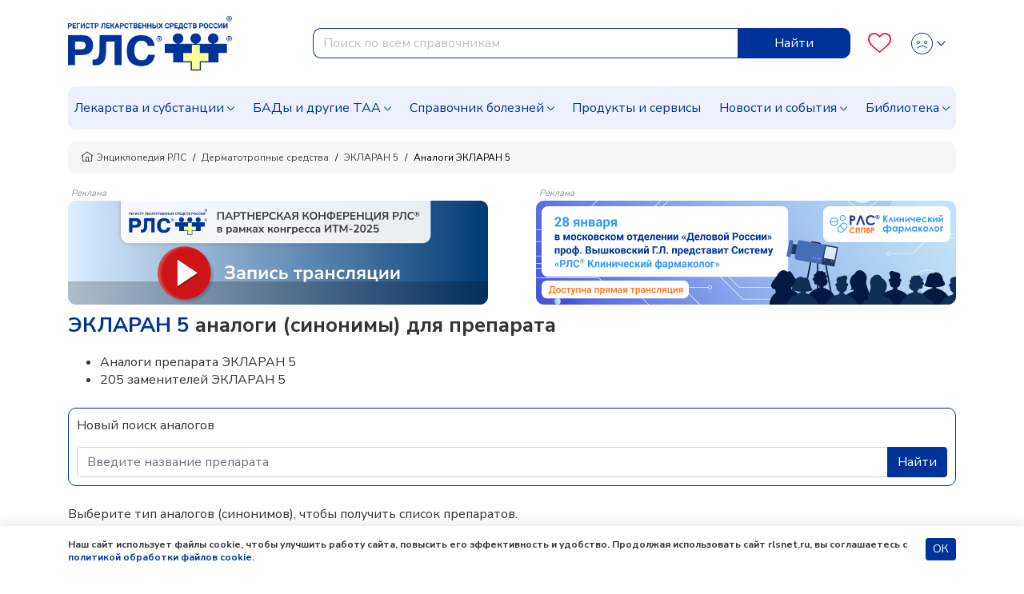

--- FILE ---
content_type: text/html; charset=UTF-8
request_url: https://www.rlsnet.ru/eklaran-5-6934/analogs
body_size: 41107
content:
<!DOCTYPE html>
<html lang="ru" prefix="og: http://ogp.me/ns#">
<head>
    <meta charset="UTF-8">
    <meta name="viewport"
      content="width=device-width, initial-scale=1.0, maximum-scale=5.0, minimum-scale=1.0">
    <meta http-equiv="X-UA-Compatible" content="ie=edge">
        <meta charset="utf-8">
<meta name="viewport" content="width=device-width, initial-scale=1">
<title>Аналоги ЭКЛАРАН 5 - заменители и синонимы препарата</title>
<meta name="csrf-token" content="iFxGFDPJEBbk43Xb5u5LvKg2EIyxyuztJV7QLXwl">
<meta property="og:title" content="Аналоги ЭКЛАРАН 5 - заменители и синонимы препарата">
<meta property="og:description" content="Подобрать аналоги (синонимы) препарата ЭКЛАРАН 5 по действующему веществу, фармакологической группе, АТХ с выбором лекарственной формы и дозировки в Энциклопедии лекарств РЛС.">
<meta property="og:locale" content="ru_RU">
<meta property="og:type" content="website">
<meta property="og:site_name" content="РЛС®">
<meta property="og:url" content="https://www.rlsnet.ru/eklaran-5-6934/analogs">
<meta name="twitter:card" content="summary_large_image">
<meta name="twitter:image" content="https://www.rlsnet.ru/images/logo-rls-1200-630.png">
<meta name="description" content="Подобрать аналоги (синонимы) препарата ЭКЛАРАН 5 по действующему веществу, фармакологической группе, АТХ с выбором лекарственной формы и дозировки в Энциклопедии лекарств РЛС.">
<link rel="canonical" href="https://www.rlsnet.ru/eklaran-5-6934/analogs">
<meta property="og:image" content="https://www.rlsnet.ru/images/logo-rls-1200-630.png">
<meta property="og:image:secure_url" content="https://www.rlsnet.ru/images/logo-rls-1200-630.png">
<meta property="og:image:type" content="image/png">
<meta property="og:image:width" content="1200">
<meta property="og:image:height" content="630">
<meta name="robots" content="index, follow">            
    <link rel="apple-touch-icon" sizes="180x180" href="https://www.rlsnet.ru/apple-touch-icon.png">
    <link rel="icon" type="image/png" sizes="32x32" href="https://www.rlsnet.ru/favicon-32x32.png">
    <link rel="icon" type="image/png" sizes="16x16" href="https://www.rlsnet.ru/favicon-16x16.png">
    <link rel="manifest" href="https://www.rlsnet.ru/site.webmanifest">
    <link rel="mask-icon" href="https://www.rlsnet.ru/safari-pinned-tab.svg" color="#0041c2">
    <meta name="msapplication-TileColor" content="#ffffff">
    <meta name="theme-color" content="#ffffff">

    <link href="https://fonts.googleapis.com/css?family=Nunito+Sans:300,400,600,700&amp;subset=cyrillic&display=swap" rel="stylesheet">
    <link href="https://www.rlsnet.ru/css/fonts/icons.css" rel="stylesheet">
    <link href="https://www.rlsnet.ru/css/fonts/symbolRLS.css" rel="stylesheet" />

    <link href="https://www.rlsnet.ru/css/lib/bootstrap.min.css" rel="stylesheet" />
        <link href="https://www.rlsnet.ru/css/db.css" rel="stylesheet" />
    <link href="https://www.rlsnet.ru/css/main_v1.css" rel="stylesheet" />
    

   
        <!-- Yandex.Metrika counter -->
        <script type="text/javascript" >
            (function(m,e,t,r,i,k,a){m[i]=m[i]||function(){(m[i].a=m[i].a||[]).push(arguments)};
                m[i].l=1*new Date();k=e.createElement(t),a=e.getElementsByTagName(t)[0],k.async=1,k.src=r,a.parentNode.insertBefore(k,a)})
            (window, document, "script", "https://mc.yandex.ru/metrika/tag.js", "ym");

            ym(22127918, "init", {
                clickmap:true,
                trackLinks:true,
                accurateTrackBounce:true,
                webvisor:true
            });
            ym(89547406, "init", {
                clickmap:true
            });
        </script>
        <!-- Varioqub experiments -->
		<script type="text/javascript">
            (function(e, x, pe, r, i, me, nt){
                e[i]=e[i]||function(){(e[i].a=e[i].a||[]).push(arguments)},
                me=x.createElement(pe),me.async=1,me.src=r,nt=x.getElementsByTagName(pe)[0],me.addEventListener('error',function(){function cb(t){t=t[t.length-1],'function'==typeof t&&t({flags:{}})};Array.isArray(e[i].a)&&e[i].a.forEach(cb);e[i]=function(){cb(arguments)}}),nt.parentNode.insertBefore(me,nt)})
            (window, document, 'script', 'https://abt.s3.yandex.net/expjs/latest/exp.js', 'ymab');
            ymab('metrika.22127918', 'init'/*, {clientFeatures}, {callback}*/);
            ymab("metrika.89547406", "setConfig", {enableSetYmUid: true});
            ymab("metrika.89547406", "init"/*, {clientFeatures}, {callback}*/);
        </script>
        <!-- Varioqub experiments RSYA-->
        


        <!-- Top.Mail.Ru counter -->
        <script type="text/javascript">
            var _tmr = _tmr || [];
            _tmr.push({id: "106161", type: "pageView", start: (new Date()).getTime()});
            (function (d, w) {
                var ts = d.createElement("script");
                ts.type = "text/javascript";
                ts.async = true;
                ts.src = "https://top-fwz1.mail.ru/js/code.js";
                var f = function () {
                    var s = d.getElementsByTagName("script")[0];
                    s.parentNode.insertBefore(ts, s);
                };
                if (w.opera == "[object Opera]") {
                    d.addEventListener("DOMContentLoaded", f, false);
                } else {
                    f();
                }
            })(document, window);
        </script>
        <!-- Yandex ad -->
            <!-- Yandex ad -->
<script>window.yaContextCb=window.yaContextCb||[]</script>
<script src="https://yandex.ru/ads/system/context.js" async></script>
              
        <script src="https://www.rlsnet.ru/js/lib/jquery.min.js"></script>
    <script src="https://www.rlsnet.ru/new_serviceworker.js?v=2325"></script>
    <script>
        jQuery.event.special.touchstart = {
            setup: function( _, ns, handle ) {
                this.addEventListener("touchstart", handle, { passive: !ns.includes("noPreventDefault") });
            }
        };
        jQuery.event.special.touchmove = {
            setup: function( _, ns, handle ) {
                this.addEventListener("touchmove", handle, { passive: !ns.includes("noPreventDefault") });
            }
        };
        jQuery.event.special.wheel = {
            setup: function( _, ns, handle ){
                this.addEventListener("wheel", handle, { passive: true });
            }
        };
        jQuery.event.special.mousewheel = {
            setup: function( _, ns, handle ){
                this.addEventListener("mousewheel", handle, { passive: true });
            }
        };
    </script>
    
                    <script type="application/ld+json">
        {
          "@context": "https://schema.org",
          "@type": "BreadcrumbList",
          "itemListElement": [
                                                                    {
                        "@type": "ListItem",
                        "position": 1,
                        "name": "📗Энциклопедия РЛС",
                        "item": {
                            "@type": "WebPage",
                            "@id": "https://www.rlsnet.ru#webpage",
                            "url": "https://www.rlsnet.ru"
                        }
                    },
                                                                                                        {
                        "@type": "ListItem",
                        "position": 2,
                        "name": "📗Дерматотропные средства",
                        "item": {
                            "@type": "WebPage",
                            "@id": "https://www.rlsnet.ru/pharm-groups/dermatotropnye-sredstva-84#webpage",
                            "url": "https://www.rlsnet.ru/pharm-groups/dermatotropnye-sredstva-84"
                        }
                    },
                                                                                                        {
                        "@type": "ListItem",
                        "position": 3,
                        "name": "📗ЭКЛАРАН 5",
                        "item": {
                            "@type": "WebPage",
                            "@id": "https://www.rlsnet.ru/drugs/eklaran-5-6934#webpage",
                            "url": "https://www.rlsnet.ru/drugs/eklaran-5-6934"
                        }
                    },
                                                                                                        {
                        "@type": "ListItem",
                        "position": 4,
                        "name": "📗Аналоги ЭКЛАРАН 5",
                        "item": {
                            "@type": "WebPage",
                            "@id": "https://www.rlsnet.ru/eklaran-5-6934/analogs#webpage",
                            "url": "https://www.rlsnet.ru/eklaran-5-6934/analogs"
                        }
                    }
                                                                        ]
        }
    </script>
    <meta name="google-site-verification" content="ZpWVsjtJMNnMuXFvffd7ak71CBAU6me6kyuCvdNtpb8" />
  </head>
<body data-spy="scroll" data-target=".b-structure-spy" data-offset="50">
   <input type="hidden" name="_token" value="iFxGFDPJEBbk43Xb5u5LvKg2EIyxyuztJV7QLXwl" autocomplete="off">
       <div class="wrapper d-flex flex-column">

                <div class="header">
    <div class="container">
        <nav class="navbar navbar-expand-lg">
                <div class="main">
                    <div class="navbar-brand order-2 order-lg-0">
                        <a href="/">
                            <img src="https://www.rlsnet.ru/images/logo-rls-1200-630.png" alt="Логотип РЛС" name="logo-rls-header">
                        </a>
                    </div>
                    <div class="search order-4 order-lg-2">
                        <form id="search-bar" action="/search_result.htm" method="GET">
                            <div class="input-group">
                                <input name="word" type="text" class="form-control js-query" placeholder="Поиск по всем справочникам" autocomplete="off" style="border-top-left-radius: 10px; border-bottom-left-radius: 10px">
                                <div class="input-group-append">
                                    <button class="btn btn-primary js-query-submit" type="submit" aria-label="Найти">Найти</button>
                                </div>
                                <div class="search-dropdown"></div>
                            </div>
                        </form>
                    </div>

                    <div class="b-account order-3 order-lg-3 ml-auto">
                        <a class="favourites" href="/profile" aria-label="Favourites">
                            <span class="count"></span>
                            <i class="icon-heart-o"></i>
                        </a>
                        <div class="dropdown">
                            <div class="change-button">
                            <button type="button" class="btn btn-link text-decoration-none dropdown-toggle" data-toggle="dropdown" aria-label="Profile">
                                                                        <i class="icon-user-def"></i>
                                        <i class="icon-user-active"></i>
                                    <style>
                                        .header .dropdown .change-button i:nth-child(2) {
                                            display: none;
                                        }
                                        .header .dropdown .change-button:hover i:nth-child(1) {
                                            display: none;
                                        }
                                        .header .dropdown .change-button:hover i:nth-child(2) {
                                            display: block;
                                        }
                                    </style>
                                                            </button>
                            <div class="dropdown-menu dropdown-menu-right">
                                                                    <a class="dropdown-item" href="#" data-toggle="modal" data-target="#modal-auth">Войти</a>
                                    <a class="dropdown-item" href="https://app.rlsnet.ru/register" rel="noindex, nofollow">Зарегистрироваться</a>
                                                                <div class="dropdown-divider"></div>
                                <a class="dropdown-item" href="/profile">Избранное</a>
                                                            </div>
                        </div>
                        </div>
                    </div>

                    <button class="navbar-toggler order-0" type="button" data-toggle="collapse" data-target="#navbarNavDropdown" aria-label="Navbar Dropdown">
                        <span class="navbar-toggler-icon"></span>
                    </button>
                </div>



                <div class="collapse navbar-collapse" id="navbarNavDropdown" style="overflow-y: auto; border-radius: 10px; background-color:#EDF1FC">
                    <ul class="navbar-nav">
                        <li class="nav-item dropdown">
                            <a class="nav-link dropdown-toggle" data-toggle="dropdown" href="#">Лекарства и субстанции</a>
                            <div class="dropdown-main dropdown-menu">
                                <ul>
                                    <li><a class="dropdown-item" href="https://www.rlsnet.ru/drugs/ukazatel">Указатель лекарств и субстанций</a></li>
                                    <li><a class="dropdown-item" href="https://www.rlsnet.ru/active-substance/ukazatel">Указатель действующих веществ</a></li>
                                    <li class="dropdown-submenu dropdown">
                                        <a class="dropdown-item dropdown-toggle" href="#" data-toggle="dropdown">Фармакологические группы</a>
                                        <ul class="dropdown-menu show">
                                            <li><a class="dropdown-item" href="https://www.rlsnet.ru/pharm-groups">Классификация фармакологических групп</a></li>
                                            <li><a class="dropdown-item" href="https://www.rlsnet.ru/pharm-groups/ukazatel">Указатель фармакологических групп</a></li>
                                        </ul>
                                    </li>
                                    <li><a class="dropdown-item" href="https://www.rlsnet.ru/atc">АТХ классификация</a></li>
                                </ul>
                                <ul>
                                    <li><a class="dropdown-item" href="https://www.rlsnet.ru/pharm-actions">Указатель фармакологических действий</a></li>
                                    <li><a class="dropdown-item" href="https://www.rlsnet.ru/price-monitoring">Цены на ЖНВЛП</a></li>
                                    <li><a class="dropdown-item" href="https://www.rlsnet.ru/producers">Производители</a></li>
                                </ul>
                                <ul>
                                    
                                    <li><a class="dropdown-item" href="https://www.rlsnet.ru/analogs">Поиск аналогов лекарственных препаратов</a></li>
                                    <li><a class="dropdown-item" href="https://www.rlsnet.ru/regdoc/search">Поиск регистрационных удостоверений</a></li>
                                    <li><a class="dropdown-item" href="https://www.rlsnet.ru/dosage-forms">Классификация лекарственных форм</a></li>
                                </ul>
                            </div>
                        </li>
                        <li class="nav-item dropdown">
                            <a class="nav-link dropdown-toggle" data-toggle="dropdown" href="#">БАДы и другие ТАА</a>
                            <div class="dropdown-main dropdown-menu">
                                <ul>
                                    <li class="dropdown-submenu dropdown">
                                        <a class="dropdown-item dropdown-toggle" href="#" data-toggle="dropdown">БАДы</a>
                                        <ul class="dropdown-menu show">
                                            <li><a class="dropdown-item" href="https://www.rlsnet.ru/baa/ukazatel">Указатель БАДов</a></li>
                                            <li><a class="dropdown-item" href="https://www.rlsnet.ru/baa">Классификация БАДов</a></li>
                                        </ul>
                                    </li>
                                </ul>
                                <ul>
                                    <li class="dropdown-submenu dropdown">
                                        <a class="dropdown-item dropdown-toggle" href="#" data-toggle="dropdown">Другие ТАА</a>
                                        <ul class="dropdown-menu show">
                                            <li><a class="dropdown-item" href="https://www.rlsnet.ru/taa/ukazatel">Указатель других ТАА</a></li>
                                            <li><a class="dropdown-item" href="https://www.rlsnet.ru/taa">Классификация других ТАА</a></li>
                                        </ul>
                                    </li>
                                </ul>
                                <ul>
                                    <li></li>
                                </ul>
                            </div>
                        </li>
                        <li class="nav-item dropdown">
                            <a class="nav-link dropdown-toggle" href="#" data-toggle="dropdown">Справочник болезней</a>
                            <div class="dropdown-main dropdown-menu">
                                <ul>
                                    <li><a class="dropdown-item" href="https://www.rlsnet.ru/mkb">Международная классификация болезней (МКБ-10)</a></li>
                                </ul>
                                <ul>
                                    <li><a class="dropdown-item" href="https://www.rlsnet.ru/mkb/ukazatel">Указатель болезней и состояний</a></li>
                                </ul>
                                <ul>
                                    <li><a class="dropdown-item" href="https://www.rlsnet.ru/med-calculators">Медицинские калькуляторы</a></li>
                                </ul>
                            </div>
                        </li>
                        <li class="nav-item">
                            <a class="nav-link" href="https://www.rlsnet.ru/products">Продукты и сервисы</a>
                        </li>
                        <li class="nav-item dropdown">
                            <a class="nav-link dropdown-toggle" data-toggle="dropdown" href="#">Новости и события</a>
                            <div class="dropdown-main dropdown-menu">
                                <ul>
                                    <li><a class="dropdown-item" href="https://www.rlsnet.ru/news">Новости</a></li>
                                    <li><a class="dropdown-item" href="https://www.rlsnet.ru/editor">Колонка главного редактора</a></li>
                                </ul>
                                <ul>
                                    <li><a class="dropdown-item" href="https://www.rlsnet.ru/press-relizy-farmkompanij">Пресс-релизы фармкомпаний</a></li>
                                    <li><a class="dropdown-item" href="https://www.rlsnet.ru/events">Архив мероприятий</a></li>
                                </ul>
                                <ul>
                                </ul>
                            </div>
                        </li>
                        <li class="nav-item dropdown">
                            <a class="nav-link dropdown-toggle" data-toggle="dropdown" href="#">Библиотека</a>
                            <div class="dropdown-main dropdown-menu">
                                <ul>
                                    <li><a class="dropdown-item" href="https://www.rlsnet.ru/library/normativnye-akty">Нормативные акты</a></li>
                                    <li><a class="dropdown-item" href="https://www.rlsnet.ru/library/books-download">Электронные версии справочников для врачей</a></li>
                                </ul>
                                <ul>
                                    <li><a class="dropdown-item" href="https://www.rlsnet.ru/library/articles">Cтатьи</a></li>
                                    <li><a class="dropdown-item" href="https://www.rlsnet.ru/library/patient">Азбука пациента</a></li>
                                </ul>
                                <ul>
                                    <li><a class="dropdown-item" href="https://www.rlsnet.ru/library/books">Книги</a></li>
                                    <li><a class="dropdown-item" href="https://www.rlsnet.ru/library/patents">Патенты</a></li>
                                </ul>
                            </div>
                        </li>
                    </ul>
                </div>
            </nav>
    </div>
</div>

<div class="modal fade" id="modal-services">
    <div class="modal-dialog modal-dialog-centered modal-xl">
        <div class="modal-content">
            <div class="modal-header">
                <p class="modal-title mt-0 h3-class"></p>
                <button type="button" class="close" data-dismiss="modal">&times;</button>
            </div>
            <div class="modal-body">

            </div>
        </div>
    </div>
</div>
<script>
    var auth_user="";
    var current_user = null;
    if(auth_user == "true"){
        current_user=""
    }
</script>


        
        <div class="change-breadcrumbs">

    <div class="b-breadcrumb-wrap d-sm-flex d-none">
        <div class="container">
            <nav class="b-breadcrumb">
                <ul class="breadcrumb align-items-center">
                                        
                        
                                                        <li class="breadcrumb-item"> <a class="link" href="https://www.rlsnet.ru"><i class="icon-home"></i>Энциклопедия РЛС </a> </li>
                            
                                            
                        
                            
                                                        <li class="breadcrumb-item"> <a class="link" href="https://www.rlsnet.ru/pharm-groups/dermatotropnye-sredstva-84">Дерматотропные средства </a> </li>
                            
                            
                                            
                        
                            
                                                        <li class="breadcrumb-item"> <a class="link" href="https://www.rlsnet.ru/drugs/eklaran-5-6934">ЭКЛАРАН 5 </a> </li>
                            
                            
                                            
                        
                            
                                                        <li class="breadcrumb-item active"> <span>Аналоги ЭКЛАРАН 5 </span> </li>
                            
                            
                                            

                </ul>
            </nav>
        </div>
    </div>
    <div class="d-flex d-sm-none pb-2 pr-2 pl-2 ml-3 mr-3 mb-3 align-items-center" style="overflow-y:hidden; font-size: 12px;
                background-color:#f3f3f3; border-radius:10px; line-height: 17px; white-space: nowrap; height:40px;">
                                                                <div>
                        <a class="link" style="color: #404244" href="https://www.rlsnet.ru"><i class="icon-home"></i>&nbsp;Энциклопедия РЛС </a>
                    </div>
                    &nbsp;/&nbsp;
                                                                                                            <div>
                            <a class="link" style="color: #404244" href="https://www.rlsnet.ru/pharm-groups/dermatotropnye-sredstva-84">Дерматотропные средства</a>
                        </div>
                        &nbsp;/&nbsp;
                                                                                                                                <div>
                            <a class="link" style="color: #404244" href="https://www.rlsnet.ru/drugs/eklaran-5-6934">ЭКЛАРАН 5</a>
                        </div>
                        &nbsp;/&nbsp;
                                                                                                                                <span>Аналоги ЭКЛАРАН 5 </span>
                                                            </div>
</div>


        <div class="container">
    
            <div class="js-banner-group banner-group banner-group--methods d-lg-flex justify-content-lg-between d-block">
                                                                    <div>
                                                <p style="line-height: 1" class="m-1 h6-class">Реклама</p>
                        <div class="breadcrumbs-banner-130 stat-banner " data-banner-id="1003" data-type="empty" >
                                                        <a href="https://www.rlsnet.ru/events/pryamaya-translyaciya-partnerskoi-konferencii-na-itm-2025-14981" aria-label="method-of-use-banner"  rel="noindex, nofollow"  >
                                                            <img src="https://app.rlsnet.ru/api/storage/banners/png/1003_1" alt="" class="img-fluid">
                            </a>
                        </div>
                    </div>
                                                                                                        <div>
                                                <p style="line-height: 1" class="m-1 h6-class">Реклама</p>
                        <div class="breadcrumbs-banner-130 stat-banner " data-banner-id="1028" data-type="empty" >
                                                        <a href="https://www.rlsnet.ru/news/professor-vyskovskii-gl-predstavit-sistemu-rlssupsup-kliniceskii-farmakolog-na-zasedanii-v-moskovskom-otdelenii-delovoi-rossii-15089" aria-label="method-of-use-banner"  rel="noindex, nofollow"  >
                                                            <img src="https://app.rlsnet.ru/api/storage/banners/png/1028_1" alt="" class="img-fluid">
                            </a>
                        </div>
                    </div>
                                                        </div>
        </div>
<div id="modal-approve" class="modal fade" role="dialog">
    <div class="modal-dialog">
        <div class="modal-content">
            <div class="modal-header">
                <p class="modal-title h5-class">Внимание!</p>
            </div>
            <div class="modal-body">
                Информация исключительно для работников здравоохранения.<br>
                Являетесь ли Вы специалистом здравоохранения?
            </div>
            <div class="modal-footer justify-content-between">
                <button type="button" class="btn btn-sm btn-primary js-modal-banner-approve">Да</button>
                <button type="button" class="btn btn-sm btn-danger" data-dismiss="modal">Нет</button>
            </div>
        </div>
    </div>
</div>
<script>
    $(document).on('click', '.banner-approve a', function (e) {
        e.preventDefault();
        var href = $(this).attr("href");

        $("#modal-approve").modal()
        $(document).on('click', '.js-modal-banner-approve', function (e) {
            if(href != undefined){
                window.location.href = href;
            }
        });

    });
</script>


        
        <div class="main content-main">
            <div class="container">
                

<div class="b-tree-detail">

        <h1><a href="https://www.rlsnet.ru/drugs/eklaran-5-6934">ЭКЛАРАН 5</a> аналоги (синонимы) для препарата</h1>
        <ul>
        <li>Аналоги препарата ЭКЛАРАН 5</li>
                <li>205 заменителей ЭКЛАРАН 5</li>
            </ul>
    <div class="my-4" style="border:1px solid #039; border-radius:10px; padding:10px">
        <div><p>Новый поиск аналогов</p></div>
        <div class="row">
            <div class="analog-search col">
                <div class="analog-search">
                    <form id="analog-search" action="https://www.rlsnet.ru/analogs" method="GET">
                        <div class="input-group">
                            <input name="word" type="text" class="form-control js-query" placeholder="Введите название препарата" autocomplete="off">
                            <div class="input-group-append">
                                <button class="btn btn-primary js-query-submit" type="submit" aria-label="Search">Найти</button>
                            </div>
                        </div>
                        <div class="search-dropdown search-dropdown-analogs"></div>
                    </form>
                </div>
            </div>
        </div>
    </div>
    <p>Выберите тип аналогов (синонимов), чтобы получить список препаратов.</p>
    
    <div>
        <ul class="nav nav-tabs d-sm-flex d-none">
                            <li>
                    <a class="js-anchor nav-link" data-offset="210" href="#ActiveSubstanceAnalogs">Аналоги по ДВ</a>
                </li>
                                    <li>
                        <a class="js-anchor nav-link" data-offset="240" href="#PharmgroupAnalogs">Аналоги по ФГ</a>
                    </li>
                                                    <li>
                        <a class="js-anchor nav-link" data-offset="380" href="#ATCAnalogs">Аналоги по АТХ</a>
                    </li>
                                    </ul>
        <ul class="nav nav-tabs d-flex d-sm-none justify-content-between">
                            <li class="col" style="padding-right: 2px; padding-left: 0">
                    <a class="js-anchor nav-link" data-offset="210" href="#ActiveSubstanceAnalogs">ДВ</a>
                </li>
                                    <li class="col" style="padding-right: 2px; padding-left: 2px">
                        <a class="js-anchor nav-link" data-offset="240" href="#PharmgroupAnalogs">ФГ</a>
                    </li>
                                                    <li class="col" style="padding-right: 0; padding-left: 2px">
                        <a class="js-anchor nav-link" href="#ATCAnalogs" data-offset="240">АТХ</a>
                    </li>
                                    </ul>
    </div>


    <div id="analogsContent">
                    <div class="mb-5">
                <p style="font-size: 18px; margin-top: 30px; font-weight: 600; line-height: 1.2;" id="ActiveSubstanceAnalogs">Аналоги препарата по действующему веществу <a href="https://www.rlsnet.ru/active-substance/benzoila-peroksid-885"><b>Бензоила пероксид</b></a></p>
                <p>Аналоги по действующему веществу — препараты, которые содержат одно и то же активное вещество, но выпускаются под разными торговыми наименованиями.
                    Для того чтобы подобрать полный аналог по действующему веществу, необходимо также выбрать дозировку и лекарственную форму.</p>
                    <div id="tradenamesTableWithFilters">
    <div style="border: 1px solid #039; border-radius:10px; padding:10px;">
                        <form class="mt-3 mb-3" id="aphs" name="testTableFilters">
            <div class="row">
    <div class="col-md-8"  hidden="true" >

        <div class="form-group">
            <label for="table-aph">Действующее вещество</label>
            <select name="table-aph-aphs" id="table-aph-aphs" class="custom-select custom-select-sm">
                            </select>
        </div>
    </div>
    
    <div class="col-md-8"  hidden="true" >
        <div class="form-group">
            <label for="table-pharmgroup">Фармгруппа</label>
            <select name="table-pharmgroup-aphs" id="table-pharmgroup-aphs" class="custom-select custom-select-sm">
                            </select>
        </div>
    </div>
    <div class="col-md-8"  hidden="true" >
        <div class="form-group">
            <label for="table-atc">АТХ</label>
            <select name="table-atc-aphs" id="table-atc-aphs" class="custom-select custom-select-sm">
                            </select>
        </div>
    </div>
</div>
<div class="row second-filter-line">
    <div class="col-md-8">
        <div class="form-group">
            <label for="table-dosageform">Лек. форма</label>
            <select name="table-dosageform" id="table-dosageform-aphs" class="custom-select custom-select-sm">
                <option value="0">Все лек.формы</option>
                                        <option value="60">гель для наружного применения</option>
                                    </select>
        </div>
    </div>
    <div class="col-md-8">
        <div class="form-group table-doseaphs">
            <label for="table-dose">Дозировка</label>
            <select name="table-dose-aphs" id="table-dose-aphs" class="custom-select custom-select-sm">
                <option value="0">Все дозировки</option>
                                <option value="10%">10%</option>
                                <option value="2.5%">2.5%</option>
                                <option value="5%">5%</option>
                            </select>
        </div>
    </div>
    <div class="col-md-8" >
        <div class="form-group">
            <label for="table-firm">Производитель</label>
            <select name="table-firm-aphs" id="table-firm-aphs" class="custom-select custom-select-sm">
                <option value="0">Все производители</option>
                                                <option value="13222">Авексима Сибирь ООО</option>
                                <option value="3089">Лаборатории Галдерма</option>
                                <option value="119">Пьер Фабр Медикамент Продакшн</option>
                                <option value="631">Тульская фармацевтическая фабрика ООО</option>
                                            </select>
        </div>
    </div>
    <div class="col-md-8"  hidden="true" >
        <div class="form-group">
            <label for="table-status">Статус</label>
            <select name="table-status-aphs" id="table-status-aphs" class="custom-select custom-select-sm">
                <option value="0">Все статусы</option>
                <option value="1">Производитель</option>
                <option value="2">Упаковщик</option>
                <option value="3">Регистратор</option>
            </select>
        </div>
    </div>
</div>
<div id="sort">
    <div class="row">
        <div class="col-md-8">
            <div class="form-group">
                <label for="table-sort">Сортировка</label>
                <select name="table-sort-aphs" id="table-sort-aphs" class="custom-select custom-select-sm table-sort-aphs">
                    <option value="alph01">А-Я</option>
                    <option value="alph10">Я-А</option>
                    <option value="iv01">ИВ по возрастанию</option>
                    <option value="iv10">ИВ по убыванию</option>
                </select>
            </div>
        </div>
    </div>
    <div class="d-flex flex-column" id="tableWithFilters-aphs">
                                                        <div style="border: 1px solid #039; border-radius:10px;" class="mt-1 mb-1" id="tradenamesList" name="88821" >
                        <div class="d-flex justify-content-between p-2" id="headingOne">
                            <p class="ml-1 mb-0 mt-0" style="color: #039;">
                                <a href="#" class="add-favourites js-favourites-toggle" title="Добавить в избранное" style="font-size: 16px;"
                                                    data-type="tn"
                                                    data-id="88821"
                                                    data-old="105086"
                                                    data-name="БАЗИКЛИР"
                                                    data-znvlp="0"
                                                                                                        data-price="0"
                                                                                                        data-slug="baziklir"
                                                    ><i class="icon-heart-o icon-favourites"></i></a>
                                                                                    <a href="https://www.rlsnet.ru/drugs/baziklir-88821" name="tradename-link" >БАЗИКЛИР</a>  <i class="icon icon-iv"></i> 0.005                             </p>
                            <button class="btn btn-link button-table" type="button" data-toggle="collapse" data-target="#collapse88821" aria-expanded="false"
                                aria-controls="collapse88821" data-id="88821" id="aphs-88821" style="font-size: 5px" onclick="myFunction(88821, aphs)" name="tradenameButton">
                                <i class="icon icon-chevron-down"></i>
                            </button>
                        </div>
                        <div id="collapse88821" class="collapse" aria-labelledby="headingOne" data-name="aphs"></div>
                    </div>
                                                                <div style="border: 1px solid #039; border-radius:10px;" class="mt-1 mb-1" id="tradenamesList" name="21081" >
                        <div class="d-flex justify-content-between p-2" id="headingOne">
                            <p class="ml-1 mb-0 mt-0" style="color: #039;">
                                <a href="#" class="add-favourites js-favourites-toggle" title="Добавить в избранное" style="font-size: 16px;"
                                                    data-type="tn"
                                                    data-id="21081"
                                                    data-old="24333"
                                                    data-name="Базирон® АС"
                                                    data-znvlp="0"
                                                                                                        data-price="1"
                                                                                                        data-slug="baziron-as"
                                                    ><i class="icon-heart-o icon-favourites"></i></a>
                                                                                    <a href="https://www.rlsnet.ru/drugs/baziron-as-21081" name="tradename-link" style=font-weight:900>Базирон® АС</a>  <i class="icon icon-iv"></i> 0.254                             </p>
                            <button class="btn btn-link button-table" type="button" data-toggle="collapse" data-target="#collapse21081" aria-expanded="false"
                                aria-controls="collapse21081" data-id="21081" id="aphs-21081" style="font-size: 5px" onclick="myFunction(21081, aphs)" name="tradenameButton">
                                <i class="icon icon-chevron-down"></i>
                            </button>
                        </div>
                        <div id="collapse21081" class="collapse" aria-labelledby="headingOne" data-name="aphs"></div>
                    </div>
                                                                <div style="border: 1px solid #039; border-radius:10px;" class="mt-1 mb-1" id="tradenamesList" name="91691" >
                        <div class="d-flex justify-content-between p-2" id="headingOne">
                            <p class="ml-1 mb-0 mt-0" style="color: #039;">
                                <a href="#" class="add-favourites js-favourites-toggle" title="Добавить в избранное" style="font-size: 16px;"
                                                    data-type="tn"
                                                    data-id="91691"
                                                    data-old="107959"
                                                    data-name="БЕНЗОИЛА ПЕРОКСИД"
                                                    data-znvlp="0"
                                                                                                        data-price="0"
                                                                                                        data-slug="benzoila-peroksid"
                                                    ><i class="icon-heart-o icon-favourites"></i></a>
                                                                                    <a href="https://www.rlsnet.ru/drugs/benzoila-peroksid-91691" name="tradename-link" >БЕНЗОИЛА ПЕРОКСИД</a>                             </p>
                            <button class="btn btn-link button-table" type="button" data-toggle="collapse" data-target="#collapse91691" aria-expanded="false"
                                aria-controls="collapse91691" data-id="91691" id="aphs-91691" style="font-size: 5px" onclick="myFunction(91691, aphs)" name="tradenameButton">
                                <i class="icon icon-chevron-down"></i>
                            </button>
                        </div>
                        <div id="collapse91691" class="collapse" aria-labelledby="headingOne" data-name="aphs"></div>
                    </div>
                                                                <div style="border: 1px solid #039; border-radius:10px;" class="mt-1 mb-1" id="tradenamesList" name="91700" >
                        <div class="d-flex justify-content-between p-2" id="headingOne">
                            <p class="ml-1 mb-0 mt-0" style="color: #039;">
                                <a href="#" class="add-favourites js-favourites-toggle" title="Добавить в избранное" style="font-size: 16px;"
                                                    data-type="tn"
                                                    data-id="91700"
                                                    data-old="107969"
                                                    data-name="БЕНЗОРИД"
                                                    data-znvlp="0"
                                                                                                        data-price="0"
                                                                                                        data-slug="benzorid"
                                                    ><i class="icon-heart-o icon-favourites"></i></a>
                                                                                    <a href="https://www.rlsnet.ru/drugs/benzorid-91700" name="tradename-link" >БЕНЗОРИД</a>                             </p>
                            <button class="btn btn-link button-table" type="button" data-toggle="collapse" data-target="#collapse91700" aria-expanded="false"
                                aria-controls="collapse91700" data-id="91700" id="aphs-91700" style="font-size: 5px" onclick="myFunction(91700, aphs)" name="tradenameButton">
                                <i class="icon icon-chevron-down"></i>
                            </button>
                        </div>
                        <div id="collapse91700" class="collapse" aria-labelledby="headingOne" data-name="aphs"></div>
                    </div>
                                                                <div style="border: 1px solid #039; border-radius:10px;" class="mt-1 mb-1" id="tradenamesList" name="6933" >
                        <div class="d-flex justify-content-between p-2" id="headingOne">
                            <p class="ml-1 mb-0 mt-0" style="color: #039;">
                                <a href="#" class="add-favourites js-favourites-toggle" title="Добавить в избранное" style="font-size: 16px;"
                                                    data-type="tn"
                                                    data-id="6933"
                                                    data-old="7267"
                                                    data-name="Экларан 10"
                                                    data-znvlp="0"
                                                                                                        data-price="0"
                                                                                                        data-slug="eklaran-10"
                                                    ><i class="icon-heart-o icon-favourites"></i></a>
                                                                                    <a href="https://www.rlsnet.ru/drugs/eklaran-10-6933" name="tradename-link" >Экларан 10</a>  <i class="icon icon-iv"></i> 0.002                             </p>
                            <button class="btn btn-link button-table" type="button" data-toggle="collapse" data-target="#collapse6933" aria-expanded="false"
                                aria-controls="collapse6933" data-id="6933" id="aphs-6933" style="font-size: 5px" onclick="myFunction(6933, aphs)" name="tradenameButton">
                                <i class="icon icon-chevron-down"></i>
                            </button>
                        </div>
                        <div id="collapse6933" class="collapse" aria-labelledby="headingOne" data-name="aphs"></div>
                    </div>
                                                                <div style="border: 1px solid #039; border-radius:10px;" class="mt-1 mb-1" id="tradenamesList" name="6934" >
                        <div class="d-flex justify-content-between p-2" id="headingOne">
                            <p class="ml-1 mb-0 mt-0" style="color: #039;">
                                <a href="#" class="add-favourites js-favourites-toggle" title="Добавить в избранное" style="font-size: 16px;"
                                                    data-type="tn"
                                                    data-id="6934"
                                                    data-old="7268"
                                                    data-name="Экларан 5"
                                                    data-znvlp="0"
                                                                                                        data-price="0"
                                                                                                        data-slug="eklaran-5"
                                                    ><i class="icon-heart-o icon-favourites"></i></a>
                                                                                    <a href="https://www.rlsnet.ru/drugs/eklaran-5-6934" name="tradename-link" >Экларан 5</a>  <i class="icon icon-iv"></i> 0.002                             </p>
                            <button class="btn btn-link button-table" type="button" data-toggle="collapse" data-target="#collapse6934" aria-expanded="false"
                                aria-controls="collapse6934" data-id="6934" id="aphs-6934" style="font-size: 5px" onclick="myFunction(6934, aphs)" name="tradenameButton">
                                <i class="icon icon-chevron-down"></i>
                            </button>
                        </div>
                        <div id="collapse6934" class="collapse" aria-labelledby="headingOne" data-name="aphs"></div>
                    </div>
                                        </div>
</div>
        </form>
    </div>
</div>
                    
            </div>
                            <noindex>
        <div class="container mt-3">
        <div class="row h-25">
                        <div id="yandex_rtb_R-A-1758109-2" class="col-md-auto"></div>
                    </div>
    </div>
</noindex>
                                    <div class="my-5">
                <p style="font-size: 18px; margin-top: 30px; font-weight: 600; line-height: 1.2;" id="PharmgroupAnalogs">
                                            Аналоги препарата по фармгруппам:
                                                                <a href="https://www.rlsnet.ru/pharm-groups/dermatotropnye-sredstva-84"><b>Дерматотропные средства</b></a>,                                            <a href="https://www.rlsnet.ru/pharm-groups/antiseptiki-i-dezinficiruyushhie-sredstva-39"><b>Антисептики и дезинфицирующие средства</b></a>                                    </p>
                <p>Аналоги по фармгруппе — препараты, которые содержат разные действующие вещества, но относятся к одной фармакологической группе и применяются по одинаковым
                    показаниям.</p>
                    <div id="tradenamesTableWithFilters">
    <div style="border: 1px solid #039; border-radius:10px; padding:10px;">
                        <form class="mt-3 mb-3" id="phg" name="testTableFilters">
            <div class="row">
    <div class="col-md-8" >

        <div class="form-group">
            <label for="table-aph">Действующее вещество</label>
            <select name="table-aph-phg" id="table-aph-phg" class="custom-select custom-select-sm">
                                                <option value="0">Все ДВ</option>
                                    <option value="127">1-Хлорметил-2,8,9-триокса-5-аза-1-силабицикло[3.3.3] ундекан</option>
                                    <option value="4230">Аброцитиниб</option>
                                    <option value="2517">Адапален</option>
                                    <option value="945">Азелаиновая кислота</option>
                                    <option value="2456">Алклометазон</option>
                                    <option value="1195">Амми большой плодов фурокумарины</option>
                                    <option value="885">Бензоила пероксид</option>
                                    <option value="3563">Бензол-1,4-диол</option>
                                    <option value="3818">Бромелаины</option>
                                    <option value="1819">Вазелин</option>
                                    <option value="963">Глицерол</option>
                                    <option value="1300">Деготь березовый</option>
                                    <option value="4204">Дезоксирибонуклеаза</option>
                                    <option value="237">Декспантенол</option>
                                    <option value="564">Диметилсульфоксид</option>
                                    <option value="3889">Дупилумаб</option>
                                    <option value="3615">Ивермектин</option>
                                    <option value="912">Изотретиноин</option>
                                    <option value="475">Кальципотриол</option>
                                    <option value="3562">Камелии китайской листьев экстракт</option>
                                    <option value="3629">Лантана (III) нитрата и триэтиленгликоля (1:1) комплекс</option>
                                    <option value="1161">Миноксидил</option>
                                    <option value="1476">Мочевина</option>
                                    <option value="1493">Нафталанская нефть</option>
                                    <option value="3904">Облепихи крушиновидной плодов масло</option>
                                    <option value="1510">Облепихи масло</option>
                                    <option value="2604">Пимекролимус</option>
                                    <option value="944">Пиритион цинка</option>
                                    <option value="677">Подофиллотоксин</option>
                                    <option value="872">Поморийского озера маточный щелок</option>
                                    <option value="1570">Прополис</option>
                                    <option value="1599">Свинца ацетат</option>
                                    <option value="2748">Такролимус</option>
                                    <option value="60">Третиноин</option>
                                    <option value="1406">Трибромфенолята висмута и Висмута оксида комплекс</option>
                                    <option value="4249">Трифаротен</option>
                                    <option value="3864">Хлорметилсилатран</option>
                                    <option value="521">Цинка оксид</option>
                                                            </select>
        </div>
    </div>
    
    <div class="col-md-8" >
        <div class="form-group">
            <label for="table-pharmgroup">Фармгруппа</label>
            <select name="table-pharmgroup-phg" id="table-pharmgroup-phg" class="custom-select custom-select-sm">
                                                <option value="0">Все ФГ</option>
                                    <option value="39">Антисептики и дезинфицирующие средства</option>
                                    <option value="84">Дерматотропные средства</option>
                                                            </select>
        </div>
    </div>
    <div class="col-md-8"  hidden="true" >
        <div class="form-group">
            <label for="table-atc">АТХ</label>
            <select name="table-atc-phg" id="table-atc-phg" class="custom-select custom-select-sm">
                            </select>
        </div>
    </div>
</div>
<div class="row second-filter-line">
    <div class="col-md-8">
        <div class="form-group">
            <label for="table-dosageform">Лек. форма</label>
            <select name="table-dosageform" id="table-dosageform-phg" class="custom-select custom-select-sm">
                <option value="0">Все лек.формы</option>
                                        <option value="261">аэрозоль для местного применения</option>
                                        <option value="263">аэрозоль для наружного применения</option>
                                        <option value="200">бальзам</option>
                                        <option value="199">бальзам для наружного применения</option>
                                        <option value="946">бальзам для рук</option>
                                        <option value="877">бальзам для тела</option>
                                        <option value="875">бальзам для ухода за кожей стоп</option>
                                        <option value="61">гель</option>
                                        <option value="979">гель для детей</option>
                                        <option value="420">гель для душа</option>
                                        <option value="60">гель для наружного применения</option>
                                        <option value="831">гель косметический</option>
                                        <option value="35">жидкость</option>
                                        <option value="520">жидкость для наружного применения</option>
                                        <option value="15">капли</option>
                                        <option value="1">капсулы</option>
                                        <option value="202">карандаш</option>
                                        <option value="1153">карандаш лекарственный</option>
                                        <option value="269">концентрат для приготовления раствора для наружного применения</option>
                                        <option value="39">крем</option>
                                        <option value="861">крем для век и кожи лица</option>
                                        <option value="311">крем для детей</option>
                                        <option value="149">крем для лица</option>
                                        <option value="38">крем для наружного применения</option>
                                        <option value="819">крем для ног</option>
                                        <option value="824">крем для тела</option>
                                        <option value="249">крем жирный</option>
                                        <option value="248">крем полужирный</option>
                                        <option value="852">крем-гель</option>
                                        <option value="878">крем-дезодорант для ног</option>
                                        <option value="450">линимент</option>
                                        <option value="1257">лиофилизат для приготовления геля для наружного применения</option>
                                        <option value="71">лосьон</option>
                                        <option value="905">лосьон для лица</option>
                                        <option value="854">лосьон для укрепления волос</option>
                                        <option value="58">мазь</option>
                                        <option value="172">мазь для местного и наружного применения</option>
                                        <option value="59">мазь для наружного применения</option>
                                        <option value="725">маска для лица</option>
                                        <option value="856">маска для шеи</option>
                                        <option value="648">масло для приема внутрь, местного и наружного применения</option>
                                        <option value="338">масло косметическое</option>
                                        <option value="927">молочко</option>
                                        <option value="835">молочко для тела</option>
                                        <option value="150">мыло жидкое</option>
                                        <option value="173">настойка</option>
                                        <option value="1252">настойка для ингаляций, местного и наружного применения</option>
                                        <option value="564">паста для наружного применения</option>
                                        <option value="1106">пена для наружного применения</option>
                                        <option value="873">пена для умывания</option>
                                        <option value="1275">пена-спрей</option>
                                        <option value="556">пластырь медицинский</option>
                                        <option value="1286">покрытие раневое</option>
                                        <option value="11">порошок</option>
                                        <option value="178">порошок для наружного применения</option>
                                        <option value="239">присыпка</option>
                                        <option value="238">присыпка для детей</option>
                                        <option value="69">пудра</option>
                                        <option value="185">раствор для местного и наружного применения</option>
                                        <option value="67">раствор для наружного применения</option>
                                        <option value="218">раствор для подкожного введения</option>
                                        <option value="986">раствор для приема внутрь гомеопатический</option>
                                        <option value="859">салфетки очищающие</option>
                                        <option value="155">спрей для наружного применения</option>
                                        <option value="6">субстанция</option>
                                        <option value="225">субстанция-жидкость</option>
                                        <option value="618">субстанция-лиофилизат</option>
                                        <option value="591">субстанция-масса</option>
                                        <option value="5">субстанция-порошок</option>
                                        <option value="371">субстанция-раствор</option>
                                        <option value="81">суппозитории ректальные</option>
                                        <option value="366">сырье растительное-масло для приготовления лекарственных форм</option>
                                        <option value="4">таблетки</option>
                                        <option value="23">таблетки, покрытые пленочной оболочкой</option>
                                        <option value="279">тоник для лица</option>
                                        <option value="367">шампунь</option>
                                        <option value="1122">шампунь лекарственный</option>
                                        <option value="874">эссенция</option>
                                    </select>
        </div>
    </div>
    <div class="col-md-8">
        <div class="form-group table-dosephg">
            <label for="table-dose">Дозировка</label>
            <select name="table-dose-phg" id="table-dose-phg" class="custom-select custom-select-sm">
                <option value="0">Все дозировки</option>
                                <option value="(0.5±0.2)х(0.9±0.2)х(0.25±0.12) см">(0.5±0.2)х(0.9±0.2)х(0.25±0.12) см</option>
                                <option value="(0.5±0.2)х(0.9±0.2)х(0.4±0.2) см">(0.5±0.2)х(0.9±0.2)х(0.4±0.2) см</option>
                                <option value="(0.5±0.2)х(0.9±0.2)х(0.8±0.2) см">(0.5±0.2)х(0.9±0.2)х(0.8±0.2) см</option>
                                <option value="(0.8±0.2)х(1.2±0.2)х(0.25±0.12) см">(0.8±0.2)х(1.2±0.2)х(0.25±0.12) см</option>
                                <option value="(0.8±0.2)х(1.2±0.2)х(0.4±0.2) см">(0.8±0.2)х(1.2±0.2)х(0.4±0.2) см</option>
                                <option value="(0.8±0.2)х(1.2±0.2)х(0.8±0.2) см">(0.8±0.2)х(1.2±0.2)х(0.8±0.2) см</option>
                                <option value="(1.0±0.2)х(1.0±0.2)х(0.25±0.12) см">(1.0±0.2)х(1.0±0.2)х(0.25±0.12) см</option>
                                <option value="(1.0±0.2)х(1.0±0.2)х(0.4±0.2) см">(1.0±0.2)х(1.0±0.2)х(0.4±0.2) см</option>
                                <option value="(1.0±0.2)х(1.0±0.2)х(0.8±0.2) см">(1.0±0.2)х(1.0±0.2)х(0.8±0.2) см</option>
                                <option value="(1.0±0.2)х(4.0±0.3)х(0.25±0.12) см">(1.0±0.2)х(4.0±0.3)х(0.25±0.12) см</option>
                                <option value="(1.0±0.2)х(4.0±0.3)х(0.4±0.2) см">(1.0±0.2)х(4.0±0.3)х(0.4±0.2) см</option>
                                <option value="(1.0±0.2)х(4.0±0.3)х(0.8±0.2) см">(1.0±0.2)х(4.0±0.3)х(0.8±0.2) см</option>
                                <option value="(10.0±0.5)х(10.0±0.5)х(0.25±0.12) см">(10.0±0.5)х(10.0±0.5)х(0.25±0.12) см</option>
                                <option value="(10.0±0.5)х(10.0±0.5)х(0.4±0.2) см">(10.0±0.5)х(10.0±0.5)х(0.4±0.2) см</option>
                                <option value="(10.0±0.5)х(10.0±0.5)х(0.8±0.2) см">(10.0±0.5)х(10.0±0.5)х(0.8±0.2) см</option>
                                <option value="(10.0±0.5)х(5.0±0.3)х(0.25±0.12) см">(10.0±0.5)х(5.0±0.3)х(0.25±0.12) см</option>
                                <option value="(10.0±0.5)х(5.0±0.3)х(0.4±0.2) см">(10.0±0.5)х(5.0±0.3)х(0.4±0.2) см</option>
                                <option value="(10.0±0.5)х(5.0±0.3)х(0.8±0.2) см">(10.0±0.5)х(5.0±0.3)х(0.8±0.2) см</option>
                                <option value="(17.0±0.5)х(17.0±0.5)х(0.25±0.12) см">(17.0±0.5)х(17.0±0.5)х(0.25±0.12) см</option>
                                <option value="(17.0±0.5)х(17.0±0.5)х(0.4±0.2) см">(17.0±0.5)х(17.0±0.5)х(0.4±0.2) см</option>
                                <option value="(17.0±0.5)х(17.0±0.5)х(0.8±0.2) см">(17.0±0.5)х(17.0±0.5)х(0.8±0.2) см</option>
                                <option value="(5.0±0.3)х(5.0±0.3)х(0.25±0.12) см">(5.0±0.3)х(5.0±0.3)х(0.25±0.12) см</option>
                                <option value="(5.0±0.3)х(5.0±0.3)х(0.4±0.2) см">(5.0±0.3)х(5.0±0.3)х(0.4±0.2) см</option>
                                <option value="(5.0±0.3)х(5.0±0.3)х(0.8±0.2) см">(5.0±0.3)х(5.0±0.3)х(0.8±0.2) см</option>
                                <option value="(9.0±0.5)х(9.0±0.5)х(0.25±0.12) см">(9.0±0.5)х(9.0±0.5)х(0.25±0.12) см</option>
                                <option value="(9.0±0.5)х(9.0±0.5)х(0.4±0.2) см">(9.0±0.5)х(9.0±0.5)х(0.4±0.2) см</option>
                                <option value="(9.0±0.5)х(9.0±0.5)х(0.8±0.2) см">(9.0±0.5)х(9.0±0.5)х(0.8±0.2) см</option>
                                <option value="(9.7±0.5)х(9.7±0.5)х(0.25±0.12) см">(9.7±0.5)х(9.7±0.5)х(0.25±0.12) см</option>
                                <option value="(9.7±0.5)х(9.7±0.5)х(0.4±0.2) см">(9.7±0.5)х(9.7±0.5)х(0.4±0.2) см</option>
                                <option value="(9.7±0.5)х(9.7±0.5)х(0.8±0.2) см">(9.7±0.5)х(9.7±0.5)х(0.8±0.2) см</option>
                                <option value="0.005%">0.005%</option>
                                <option value="0.01%">0.01%</option>
                                <option value="0.02 г">0.02 г</option>
                                <option value="0.025%">0.025%</option>
                                <option value="0.03%">0.03%</option>
                                <option value="0.05%">0.05%</option>
                                <option value="0.1%">0.1%</option>
                                <option value="0.2%">0.2%</option>
                                <option value="0.3%">0.3%</option>
                                <option value="0.5 г">0.5 г</option>
                                <option value="0.5%">0.5%</option>
                                <option value="0.5-15 кг">0.5-15 кг</option>
                                <option value="1 мг/г">1 мг/г</option>
                                <option value="1%">1%</option>
                                <option value="10 мг">10 мг</option>
                                <option value="10%">10%</option>
                                <option value="100 мг">100 мг</option>
                                <option value="15%">15%</option>
                                <option value="150 мг/мл">150 мг/мл</option>
                                <option value="16 мг">16 мг</option>
                                <option value="175 мг/мл">175 мг/мл</option>
                                <option value="2%">2%</option>
                                <option value="2.5%">2.5%</option>
                                <option value="20 мг">20 мг</option>
                                <option value="20%">20%</option>
                                <option value="200 мг">200 мг</option>
                                <option value="25%">25%</option>
                                <option value="2х10см">2х10см</option>
                                <option value="3%">3%</option>
                                <option value="30%">30%</option>
                                <option value="300 мг">300 мг</option>
                                <option value="4.63%">4.63%</option>
                                <option value="40%">40%</option>
                                <option value="5%">5%</option>
                                <option value="50 мг">50 мг</option>
                                <option value="50 мг/г">50 мг/г</option>
                                <option value="50 мг/мл">50 мг/мл</option>
                                <option value="50 мкг/г">50 мкг/г</option>
                                <option value="500 мг">500 мг</option>
                                <option value="6х10см">6х10см</option>
                                <option value="6х5см">6х5см</option>
                                <option value="8 мг">8 мг</option>
                                <option value="85%">85%</option>
                                <option value="99%">99%</option>
                                <option value="990 мг/мл">990 мг/мл</option>
                            </select>
        </div>
    </div>
    <div class="col-md-8" >
        <div class="form-group">
            <label for="table-firm">Производитель</label>
            <select name="table-firm-phg" id="table-firm-phg" class="custom-select custom-select-sm">
                <option value="0">Все производители</option>
                                                <option value="13024">АКРИХИН АО</option>
                                <option value="4006">АС-КОМ НПК</option>
                                <option value="2014">АСМ Аэрозоль-Сервис АГ</option>
                                <option value="13222">Авексима Сибирь ООО</option>
                                <option value="66">Акрихин ОАО</option>
                                <option value="13644">Активный компонент АО</option>
                                <option value="213">Активный компонент ЗАО</option>
                                <option value="15513">Аливус Лайф Сайенсиз Лимитед</option>
                                <option value="13989">Алтайвитамины АО</option>
                                <option value="410">Алтайвитамины ЗАО</option>
                                <option value="1477">Аптека Фармикон</option>
                                <option value="1393">Аромасинтез ООО</option>
                                <option value="4589">Артсана</option>
                                <option value="8448">Астеллас Тояма Ко.</option>
                                <option value="8449">Астеллас Фарма Тех Ко. Лтд.</option>
                                <option value="990">Астеллас Фарма Юроп Б.В.</option>
                                <option value="2294">Аэрозоль-Сервис АГ</option>
                                <option value="1645">Аэрофарм ГмбХ</option>
                                <option value="7098">Б.Браун Медикал</option>
                                <option value="1221">БАСФ СЕ</option>
                                <option value="11842">БЕЛУПО, лекарства и косметика, д. д.</option>
                                <option value="1779">БЭГРИФ</option>
                                <option value="12358">Байер Хелскэр Мануфэкчуринг С.р.Л</option>
                                <option value="2841">Белкозин</option>
                                <option value="67">Белмедпрепараты РУП</option>
                                <option value="2636">БиоФармКомбинат ООО</option>
                                <option value="944">Биопин</option>
                                <option value="12">Биосинтез ОАО</option>
                                <option value="13307">Биосинтез ПАО</option>
                                <option value="13488">Биохимик АО</option>
                                <option value="70">Биохимик ОАО</option>
                                <option value="13190">Биохимик ПАО</option>
                                <option value="2198">Босналек АО</option>
                                <option value="3085">Ботаникал Лабораторис Инк.</option>
                                <option value="1548">В.Шпитцнер Арцнаймиттель-Фабрик ГмбХ</option>
                                <option value="13030">ВЕРТЕКС АО</option>
                                <option value="91">ВИФИТЕХ ЗАО</option>
                                <option value="1732">Ватхэм-Фармация</option>
                                <option value="2867">Верваг Фарма ГмбХ и Ко. КГ</option>
                                <option value="13004">Верофарм АО</option>
                                <option value="65">Верофарм ОАО</option>
                                <option value="927">Владивостокская фармфабрика</option>
                                <option value="1479">Гиппократ ООО</option>
                                <option value="3773">Гленмарк Дженерикс Лимитед</option>
                                <option value="1353">Гленмарк Фармасьютикалз Лтд.</option>
                                <option value="1096">Государственный завод медицинских препаратов ФГУП</option>
                                <option value="14614">Гофарм ООО</option>
                                <option value="13567">ГринМедикоСистемс ООО</option>
                                <option value="274">Гриндекс АО</option>
                                <option value="640">ДСМ Нутришнл Продактс (ЮК) Лимитед</option>
                                <option value="94">Дальхимфарм ОАО</option>
                                <option value="5989">Дермалаб</option>
                                <option value="13858">Джи Продакшн Инк</option>
                                <option value="592">Дойч Гретер АГ</option>
                                <option value="11560">Доктор Вильмар Швабе/ДХУ</option>
                                <option value="242">Др. Тайсс Натурварен ГмбХ</option>
                                <option value="1364">Зеленая Дубрава ЗАО</option>
                                <option value="13191">Зигфрид ФармаКемикалиен Минден Гмбх</option>
                                <option value="15531">Ивановская фармацевтическая фабрика АО</option>
                                <option value="1430">Ивановская фармфабрика</option>
                                <option value="8101">Икром С.п.А.</option>
                                <option value="2479">Ингакамф ООО</option>
                                <option value="9763">Индастриал Фармасьютика Кантабрия С.А.</option>
                                <option value="163">Интендис Мануфэкчуринг С.п.А.</option>
                                <option value="4576">Инфарма</option>
                                <option value="1431">Йодные технологии и маркетинг</option>
                                <option value="1423">КЕМ НПФ</option>
                                <option value="14">КРКА</option>
                                <option value="13064">Каталент Германия Эбербах ГмбХ</option>
                                <option value="2358">Катунь Олеум</option>
                                <option value="14426">Кемеровская фармфабрика АО</option>
                                <option value="1254">Кемеровская фармфабрика ОАО</option>
                                <option value="13088">Кировская фармацевтическая фабрика АО</option>
                                <option value="1472">Кировская фармацевтическая фабрика ОАО</option>
                                <option value="3897">Курортмедсервис</option>
                                <option value="651">ЛЕККО ЗАО</option>
                                <option value="14148">ЛЕО Фарма Мануфэкчуринг Итали С.р.л</option>
                                <option value="3089">Лаборатории Галдерма</option>
                                <option value="6994">Лабораториос Империалес С.А. де К.В.</option>
                                <option value="9006">Ладерма Трейдинг Пти</option>
                                <option value="15479">Ласкрафт АО</option>
                                <option value="1427">Ласкрафт ЗАО</option>
                                <option value="2353">Лекарь</option>
                                <option value="1275">Лео Лэбораторис Лимитед</option>
                                <option value="2771">Ликом НПО</option>
                                <option value="15346">Марбиофарм АО</option>
                                <option value="92">Марбиофарм ОАО</option>
                                <option value="12717">Меда Мануфакчуринг</option>
                                <option value="13545">МедиВоунд Лтд</option>
                                <option value="2383">Медхим ЗАО</option>
                                <option value="15522">Мерибель Фарма Паретс, С.Л.У.</option>
                                <option value="1908">Микрофарм ООО</option>
                                <option value="1003">Мир детства компания</option>
                                <option value="407">Московская фармацевтическая фабрика</option>
                                <option value="13035">Муромский приборостроительный завод АО (АО «МПЗ»)</option>
                                <option value="745">Муромский приборостроительный завод ОАО</option>
                                <option value="13377">Муромский приборостроительный завод ФГУП</option>
                                <option value="88">НИЖФАРМ OAO</option>
                                <option value="13025">НИЖФАРМ АО</option>
                                <option value="14368">НоваМедика Иннотех ООО</option>
                                <option value="3790">Новартис Фарма Продакшнз ГмбХ</option>
                                <option value="11784">ОЛОН С.п.А.</option>
                                <option value="5731">ООО «Инфарма» для ООО «НЭП Микрохирургия глаза»</option>
                                <option value="4274">Оберон НПП/ГОСНИИОХТ</option>
                                <option value="13518">Обновление ПФК АО</option>
                                <option value="39">Озон ООО</option>
                                <option value="9">Полисинтез</option>
                                <option value="984">Пфайзер</option>
                                <option value="241">Пфайзер Мэнюфэкчуринг Дойчленд</option>
                                <option value="119">Пьер Фабр Медикамент Продакшн</option>
                                <option value="354">Р.П.Шерер</option>
                                <option value="460">Ранбакси Лабораториз Лимитед</option>
                                <option value="9320">РеалКосметикс ЗАО</option>
                                <option value="385">Редкинский опытный завод (ОАО «РОЗ»)</option>
                                <option value="12685">Ресифарм Паретс С.Л</option>
                                <option value="13632">Ретиноиды АО</option>
                                <option value="2351">Ретиноиды ЗАО</option>
                                <option value="12483">Розлекс Фарм ООО</option>
                                <option value="275">Розфарм ООО</option>
                                <option value="3312">Рэсбио</option>
                                <option value="8313">СМБ Технолоджи с.а.</option>
                                <option value="15432">Самарамедпром АО</option>
                                <option value="1313">Самарамедпром ОАО</option>
                                <option value="569">Самсон-Мед</option>
                                <option value="293">Сан Фармасьютикал Индастриз Лтд.</option>
                                <option value="853">Санкт-Петербургский  НИВВС и предприятие по производству бакерийных препаратов ФГУП ФМБА</option>
                                <option value="180">Санофи-Винтроп Индастри</option>
                                <option value="84">Синтез ОАО</option>
                                <option value="14947">Синтез ПАО</option>
                                <option value="381">Софарма АО</option>
                                <option value="13174">Татхимфармпрепараты АО</option>
                                <option value="95">Татхимфармпрепараты ОАО</option>
                                <option value="13324">Тверская фармацевтическая фабрика ОАО</option>
                                <option value="991">Теммлер Италиа С.р.Л.</option>
                                <option value="1468">Технопарк-Центр ООО</option>
                                <option value="631">Тульская фармацевтическая фабрика ООО</option>
                                <option value="8173">Тяньцзинь Шэнхуа Кемикал энд Фармасьютикал Ко.</option>
                                <option value="13204">Усолье-Сибирский ХФЗ АО</option>
                                <option value="2548">ФармВИЛАР НПО</option>
                                <option value="834">Фармаприм</option>
                                <option value="1585">Фармацевтическая фабрика ОАО [Ижевск]</option>
                                <option value="1733">Фармацевтическая фабрика ОАО [Чебоксары]</option>
                                <option value="744">Фармацевтическая фабрика Санкт-Петербурга ОАО</option>
                                <option value="7570">Фармацевтическое предприятие «УНИЯ» Трудовой кооператив</option>
                                <option value="1337">Фармация</option>
                                <option value="13">Фармация и Апджон Кампани</option>
                                <option value="85">Фармстандарт-Лексредства</option>
                                <option value="1522">Фармстандарт-Томскхимфарм ОАО [Томск, ул.Розы Люксембург]</option>
                                <option value="1358">Фармстандарт-Фитофарм-НН ООО [Н.Новгород]</option>
                                <option value="13631">Фармцентр ВИЛАР АО</option>
                                <option value="835">Фармцентр ВИЛАР ЗАО</option>
                                <option value="2295">Фламма</option>
                                <option value="14618">Флора Кавказа АО</option>
                                <option value="1768">Флора Кавказа ОАО</option>
                                <option value="8294">Форест Тосара Лтд</option>
                                <option value="14676">Фортива Мед ООО</option>
                                <option value="13868">Хансон Медикал, Инк.</option>
                                <option value="4770">Хелси-Гель</option>
                                <option value="2030">Хеминова Интернейшнл</option>
                                <option value="335">Хемофарм</option>
                                <option value="13037">Химреактивкомплект завод АО</option>
                                <option value="400">Химреактивкомплект завод ОАО</option>
                                <option value="2901">Ц.П.М. КонтрактФарма ГмбХ</option>
                                <option value="8691">Цзянсу Сэньсюань Фармасьютикел энд Кемикал Ко., Лтд.</option>
                                <option value="8287">Чунцин Хуапонт Шэнчэм Фармасьютикал Ко.Лтд</option>
                                <option value="1267">ШТАДА Арцнаймиттель АГ</option>
                                <option value="9004">Шпириг Фарма Лтд.</option>
                                <option value="374">ЭКОлаб ЗАО</option>
                                <option value="14732">Эверс ООО</option>
                                <option value="6054">Эдуард Герлах</option>
                                <option value="6061">Эмпилс-Фох АО</option>
                                <option value="600">Эспарма ГмбХ</option>
                                <option value="2458">ЮжФарм ООО</option>
                                <option value="3508">Ядран Галенский Лабораторий</option>
                                <option value="3038">Янтарное</option>
                                <option value="1473">Ярославская фармацевтическая фабрика (ЗАО "ЯФФ")</option>
                                            </select>
        </div>
    </div>
    <div class="col-md-8"  hidden="true" >
        <div class="form-group">
            <label for="table-status">Статус</label>
            <select name="table-status-phg" id="table-status-phg" class="custom-select custom-select-sm">
                <option value="0">Все статусы</option>
                <option value="1">Производитель</option>
                <option value="2">Упаковщик</option>
                <option value="3">Регистратор</option>
            </select>
        </div>
    </div>
</div>
<div id="sort">
    <div class="row">
        <div class="col-md-8">
            <div class="form-group">
                <label for="table-sort">Сортировка</label>
                <select name="table-sort-phg" id="table-sort-phg" class="custom-select custom-select-sm table-sort-phg">
                    <option value="alph01">А-Я</option>
                    <option value="alph10">Я-А</option>
                    <option value="iv01">ИВ по возрастанию</option>
                    <option value="iv10">ИВ по убыванию</option>
                </select>
            </div>
        </div>
    </div>
    <div class="d-flex flex-column" id="tableWithFilters-phg">
                                                        <div style="border: 1px solid #039; border-radius:10px;" class="mt-1 mb-1" id="tradenamesList" name="177" >
                        <div class="d-flex justify-content-between p-2" id="headingOne">
                            <p class="ml-1 mb-0 mt-0" style="color: #039;">
                                <a href="#" class="add-favourites js-favourites-toggle" title="Добавить в избранное" style="font-size: 16px;"
                                                    data-type="tn"
                                                    data-id="177"
                                                    data-old="195"
                                                    data-name="1-Хлорметилсилатран"
                                                    data-znvlp="0"
                                                                                                        data-price="0"
                                                                                                        data-slug="1-xlormetilsilatran"
                                                    ><i class="icon-heart-o icon-favourites"></i></a>
                                                                                    <a href="https://www.rlsnet.ru/drugs/1-xlormetilsilatran-177" name="tradename-link" >1-Хлорметилсилатран</a>  <i class="icon icon-iv"></i> 0.002                             </p>
                            <button class="btn btn-link button-table" type="button" data-toggle="collapse" data-target="#collapse177" aria-expanded="false"
                                aria-controls="collapse177" data-id="177" id="phg-177" style="font-size: 5px" onclick="myFunction(177, phg)" name="tradenameButton">
                                <i class="icon icon-chevron-down"></i>
                            </button>
                        </div>
                        <div id="collapse177" class="collapse" aria-labelledby="headingOne" data-name="phg"></div>
                    </div>
                                                                <div style="border: 1px solid #039; border-radius:10px;" class="mt-1 mb-1" id="tradenamesList" name="44391" >
                        <div class="d-flex justify-content-between p-2" id="headingOne">
                            <p class="ml-1 mb-0 mt-0" style="color: #039;">
                                <a href="#" class="add-favourites js-favourites-toggle" title="Добавить в избранное" style="font-size: 16px;"
                                                    data-type="tn"
                                                    data-id="44391"
                                                    data-old="51852"
                                                    data-name="Balsamed® intensiv бальзам для интенсивного ежедневного ухода за сухой чувствительной кожей стоп"
                                                    data-znvlp="0"
                                                                                                        data-price="0"
                                                                                                        data-slug="balsamed-intensiv-balzam-dlya-intensivnogo-ezednevnogo-uxoda-za-suxoi-cuvstvitelnoi-kozei-stop"
                                                    ><i class="icon-heart-o icon-favourites"></i></a>
                                                                                    <a href="https://www.rlsnet.ru/taa/balsamed-intensiv-balzam-dlya-intensivnogo-ezednevnogo-uxoda-za-suxoi-cuvstvitelnoi-kozei-stop-44391" name="tradename-link" >Balsamed® intensiv бальзам для интенсивного ежедневного ухода за сухой чувствительной кожей стоп</a>                             </p>
                            <button class="btn btn-link button-table" type="button" data-toggle="collapse" data-target="#collapse44391" aria-expanded="false"
                                aria-controls="collapse44391" data-id="44391" id="phg-44391" style="font-size: 5px" onclick="myFunction(44391, phg)" name="tradenameButton">
                                <i class="icon icon-chevron-down"></i>
                            </button>
                        </div>
                        <div id="collapse44391" class="collapse" aria-labelledby="headingOne" data-name="phg"></div>
                    </div>
                                                                <div style="border: 1px solid #039; border-radius:10px;" class="mt-1 mb-1" id="tradenamesList" name="22223" >
                        <div class="d-flex justify-content-between p-2" id="headingOne">
                            <p class="ml-1 mb-0 mt-0" style="color: #039;">
                                <a href="#" class="add-favourites js-favourites-toggle" title="Добавить в избранное" style="font-size: 16px;"
                                                    data-type="tn"
                                                    data-id="22223"
                                                    data-old="25569"
                                                    data-name="Balsamed® бальзам для ежедневного ухода за чувствительной кожей стоп"
                                                    data-znvlp="0"
                                                                                                        data-price="0"
                                                                                                        data-slug="balsamed-balzam-dlya-ezednevnogo-uxoda-za-cuvstvitelnoi-kozei-stop"
                                                    ><i class="icon-heart-o icon-favourites"></i></a>
                                                                                    <a href="https://www.rlsnet.ru/taa/balsamed-balzam-dlya-ezednevnogo-uxoda-za-cuvstvitelnoi-kozei-stop-22223" name="tradename-link" >Balsamed® бальзам для ежедневного ухода за чувствительной кожей стоп</a>                             </p>
                            <button class="btn btn-link button-table" type="button" data-toggle="collapse" data-target="#collapse22223" aria-expanded="false"
                                aria-controls="collapse22223" data-id="22223" id="phg-22223" style="font-size: 5px" onclick="myFunction(22223, phg)" name="tradenameButton">
                                <i class="icon icon-chevron-down"></i>
                            </button>
                        </div>
                        <div id="collapse22223" class="collapse" aria-labelledby="headingOne" data-name="phg"></div>
                    </div>
                                                                <div style="border: 1px solid #039; border-radius:10px;" class="mt-1 mb-1" id="tradenamesList" name="87684" >
                        <div class="d-flex justify-content-between p-2" id="headingOne">
                            <p class="ml-1 mb-0 mt-0" style="color: #039;">
                                <a href="#" class="add-favourites js-favourites-toggle" title="Добавить в избранное" style="font-size: 16px;"
                                                    data-type="tn"
                                                    data-id="87684"
                                                    data-old="103956"
                                                    data-name="Cetaphil® PRO Восстанавливающий кожу увлажняющий лосьон"
                                                    data-znvlp="0"
                                                                                                        data-price="0"
                                                                                                        data-slug="cetaphil-pro-vosstanavlivayushhii-kozu-uvlaznyayushhii-losyon"
                                                    ><i class="icon-heart-o icon-favourites"></i></a>
                                                                                    <a href="https://www.rlsnet.ru/taa/cetaphil-pro-vosstanavlivayushhii-kozu-uvlaznyayushhii-losyon-87684" name="tradename-link" >Cetaphil® PRO Восстанавливающий кожу увлажняющий лосьон</a>                             </p>
                            <button class="btn btn-link button-table" type="button" data-toggle="collapse" data-target="#collapse87684" aria-expanded="false"
                                aria-controls="collapse87684" data-id="87684" id="phg-87684" style="font-size: 5px" onclick="myFunction(87684, phg)" name="tradenameButton">
                                <i class="icon icon-chevron-down"></i>
                            </button>
                        </div>
                        <div id="collapse87684" class="collapse" aria-labelledby="headingOne" data-name="phg"></div>
                    </div>
                                                                <div style="border: 1px solid #039; border-radius:10px;" class="mt-1 mb-1" id="tradenamesList" name="87682" >
                        <div class="d-flex justify-content-between p-2" id="headingOne">
                            <p class="ml-1 mb-0 mt-0" style="color: #039;">
                                <a href="#" class="add-favourites js-favourites-toggle" title="Добавить в избранное" style="font-size: 16px;"
                                                    data-type="tn"
                                                    data-id="87682"
                                                    data-old="103954"
                                                    data-name="Cetaphil® PRO Матирующая пенка для умывания"
                                                    data-znvlp="0"
                                                                                                        data-price="0"
                                                                                                        data-slug="cetaphil-pro-matiruyushhaya-penka-dlya-umyvaniya"
                                                    ><i class="icon-heart-o icon-favourites"></i></a>
                                                                                    <a href="https://www.rlsnet.ru/taa/cetaphil-pro-matiruyushhaya-penka-dlya-umyvaniya-87682" name="tradename-link" >Cetaphil® PRO Матирующая пенка для умывания</a>                             </p>
                            <button class="btn btn-link button-table" type="button" data-toggle="collapse" data-target="#collapse87682" aria-expanded="false"
                                aria-controls="collapse87682" data-id="87682" id="phg-87682" style="font-size: 5px" onclick="myFunction(87682, phg)" name="tradenameButton">
                                <i class="icon icon-chevron-down"></i>
                            </button>
                        </div>
                        <div id="collapse87682" class="collapse" aria-labelledby="headingOne" data-name="phg"></div>
                    </div>
                                                                <div style="border: 1px solid #039; border-radius:10px;" class="mt-1 mb-1" id="tradenamesList" name="87681" >
                        <div class="d-flex justify-content-between p-2" id="headingOne">
                            <p class="ml-1 mb-0 mt-0" style="color: #039;">
                                <a href="#" class="add-favourites js-favourites-toggle" title="Добавить в избранное" style="font-size: 16px;"
                                                    data-type="tn"
                                                    data-id="87681"
                                                    data-old="103953"
                                                    data-name="Cetaphil® PRO Ночной восстанавливающий увлажняющий крем"
                                                    data-znvlp="0"
                                                                                                        data-price="0"
                                                                                                        data-slug="cetaphil-pro-nocnoi-vosstanavlivayushhii-uvlaznyayushhii-krem"
                                                    ><i class="icon-heart-o icon-favourites"></i></a>
                                                                                    <a href="https://www.rlsnet.ru/taa/cetaphil-pro-nocnoi-vosstanavlivayushhii-uvlaznyayushhii-krem-87681" name="tradename-link" >Cetaphil® PRO Ночной восстанавливающий увлажняющий крем</a>                             </p>
                            <button class="btn btn-link button-table" type="button" data-toggle="collapse" data-target="#collapse87681" aria-expanded="false"
                                aria-controls="collapse87681" data-id="87681" id="phg-87681" style="font-size: 5px" onclick="myFunction(87681, phg)" name="tradenameButton">
                                <i class="icon icon-chevron-down"></i>
                            </button>
                        </div>
                        <div id="collapse87681" class="collapse" aria-labelledby="headingOne" data-name="phg"></div>
                    </div>
                                                                <div style="border: 1px solid #039; border-radius:10px;" class="mt-1 mb-1" id="tradenamesList" name="87683" >
                        <div class="d-flex justify-content-between p-2" id="headingOne">
                            <p class="ml-1 mb-0 mt-0" style="color: #039;">
                                <a href="#" class="add-favourites js-favourites-toggle" title="Добавить в избранное" style="font-size: 16px;"
                                                    data-type="tn"
                                                    data-id="87683"
                                                    data-old="103955"
                                                    data-name="Cetaphil® PRO Себорегулирующий увлажняющий крем"
                                                    data-znvlp="0"
                                                                                                        data-price="0"
                                                                                                        data-slug="cetaphil-pro-seboreguliruyushhii-uvlaznyayushhii-krem"
                                                    ><i class="icon-heart-o icon-favourites"></i></a>
                                                                                    <a href="https://www.rlsnet.ru/taa/cetaphil-pro-seboreguliruyushhii-uvlaznyayushhii-krem-87683" name="tradename-link" >Cetaphil® PRO Себорегулирующий увлажняющий крем</a>                             </p>
                            <button class="btn btn-link button-table" type="button" data-toggle="collapse" data-target="#collapse87683" aria-expanded="false"
                                aria-controls="collapse87683" data-id="87683" id="phg-87683" style="font-size: 5px" onclick="myFunction(87683, phg)" name="tradenameButton">
                                <i class="icon icon-chevron-down"></i>
                            </button>
                        </div>
                        <div id="collapse87683" class="collapse" aria-labelledby="headingOne" data-name="phg"></div>
                    </div>
                                                                <div style="border: 1px solid #039; border-radius:10px;" class="mt-1 mb-1" id="tradenamesList" name="82474" >
                        <div class="d-flex justify-content-between p-2" id="headingOne">
                            <p class="ml-1 mb-0 mt-0" style="color: #039;">
                                <a href="#" class="add-favourites js-favourites-toggle" title="Добавить в избранное" style="font-size: 16px;"
                                                    data-type="tn"
                                                    data-id="82474"
                                                    data-old="99594"
                                                    data-name="Cetaphil® PRO Успокаивающая пенка для умывания"
                                                    data-znvlp="0"
                                                                                                        data-price="0"
                                                                                                        data-slug="cetaphil-pro-uspokaivayushhaya-penka-dlya-umyvaniya"
                                                    ><i class="icon-heart-o icon-favourites"></i></a>
                                                                                    <a href="https://www.rlsnet.ru/taa/cetaphil-pro-uspokaivayushhaya-penka-dlya-umyvaniya-82474" name="tradename-link" >Cetaphil® PRO Успокаивающая пенка для умывания</a>                             </p>
                            <button class="btn btn-link button-table" type="button" data-toggle="collapse" data-target="#collapse82474" aria-expanded="false"
                                aria-controls="collapse82474" data-id="82474" id="phg-82474" style="font-size: 5px" onclick="myFunction(82474, phg)" name="tradenameButton">
                                <i class="icon icon-chevron-down"></i>
                            </button>
                        </div>
                        <div id="collapse82474" class="collapse" aria-labelledby="headingOne" data-name="phg"></div>
                    </div>
                                                                <div style="border: 1px solid #039; border-radius:10px;" class="mt-1 mb-1" id="tradenamesList" name="81837" >
                        <div class="d-flex justify-content-between p-2" id="headingOne">
                            <p class="ml-1 mb-0 mt-0" style="color: #039;">
                                <a href="#" class="add-favourites js-favourites-toggle" title="Добавить в избранное" style="font-size: 16px;"
                                                    data-type="tn"
                                                    data-id="81837"
                                                    data-old="98902"
                                                    data-name="Cetaphil® PRO Успокаивающий дневной крем"
                                                    data-znvlp="0"
                                                                                                        data-price="0"
                                                                                                        data-slug="cetaphil-pro-uspokaivayushhii-dnevnoi-krem"
                                                    ><i class="icon-heart-o icon-favourites"></i></a>
                                                                                    <a href="https://www.rlsnet.ru/taa/cetaphil-pro-uspokaivayushhii-dnevnoi-krem-81837" name="tradename-link" >Cetaphil® PRO Успокаивающий дневной крем</a>                             </p>
                            <button class="btn btn-link button-table" type="button" data-toggle="collapse" data-target="#collapse81837" aria-expanded="false"
                                aria-controls="collapse81837" data-id="81837" id="phg-81837" style="font-size: 5px" onclick="myFunction(81837, phg)" name="tradenameButton">
                                <i class="icon icon-chevron-down"></i>
                            </button>
                        </div>
                        <div id="collapse81837" class="collapse" aria-labelledby="headingOne" data-name="phg"></div>
                    </div>
                                                                <div style="border: 1px solid #039; border-radius:10px;" class="mt-1 mb-1" id="tradenamesList" name="87685" >
                        <div class="d-flex justify-content-between p-2" id="headingOne">
                            <p class="ml-1 mb-0 mt-0" style="color: #039;">
                                <a href="#" class="add-favourites js-favourites-toggle" title="Добавить в избранное" style="font-size: 16px;"
                                                    data-type="tn"
                                                    data-id="87685"
                                                    data-old="103957"
                                                    data-name="Cetaphil® PRO Успокаивающий крем-гель для душа"
                                                    data-znvlp="0"
                                                                                                        data-price="0"
                                                                                                        data-slug="cetaphil-pro-uspokaivayushhii-krem-gel-dlya-dusa"
                                                    ><i class="icon-heart-o icon-favourites"></i></a>
                                                                                    <a href="https://www.rlsnet.ru/taa/cetaphil-pro-uspokaivayushhii-krem-gel-dlya-dusa-87685" name="tradename-link" >Cetaphil® PRO Успокаивающий крем-гель для душа</a>                             </p>
                            <button class="btn btn-link button-table" type="button" data-toggle="collapse" data-target="#collapse87685" aria-expanded="false"
                                aria-controls="collapse87685" data-id="87685" id="phg-87685" style="font-size: 5px" onclick="myFunction(87685, phg)" name="tradenameButton">
                                <i class="icon icon-chevron-down"></i>
                            </button>
                        </div>
                        <div id="collapse87685" class="collapse" aria-labelledby="headingOne" data-name="phg"></div>
                    </div>
                                                                <div style="border: 1px solid #039; border-radius:10px;" class="mt-1 mb-1" id="tradenamesList" name="28428" >
                        <div class="d-flex justify-content-between p-2" id="headingOne">
                            <p class="ml-1 mb-0 mt-0" style="color: #039;">
                                <a href="#" class="add-favourites js-favourites-toggle" title="Добавить в избранное" style="font-size: 16px;"
                                                    data-type="tn"
                                                    data-id="28428"
                                                    data-old="33149"
                                                    data-name="D-Пантенол"
                                                    data-znvlp="0"
                                                                                                        data-price="0"
                                                                                                        data-slug="d-pantenol"
                                                    ><i class="icon-heart-o icon-favourites"></i></a>
                                                                                    <a href="https://www.rlsnet.ru/drugs/d-pantenol-28428" name="tradename-link" >D-Пантенол</a>  <i class="icon icon-iv"></i> 0.001                             </p>
                            <button class="btn btn-link button-table" type="button" data-toggle="collapse" data-target="#collapse28428" aria-expanded="false"
                                aria-controls="collapse28428" data-id="28428" id="phg-28428" style="font-size: 5px" onclick="myFunction(28428, phg)" name="tradenameButton">
                                <i class="icon icon-chevron-down"></i>
                            </button>
                        </div>
                        <div id="collapse28428" class="collapse" aria-labelledby="headingOne" data-name="phg"></div>
                    </div>
                                                                <div style="border: 1px solid #039; border-radius:10px;" class="mt-1 mb-1" id="tradenamesList" name="43115" >
                        <div class="d-flex justify-content-between p-2" id="headingOne">
                            <p class="ml-1 mb-0 mt-0" style="color: #039;">
                                <a href="#" class="add-favourites js-favourites-toggle" title="Добавить в избранное" style="font-size: 16px;"
                                                    data-type="tn"
                                                    data-id="43115"
                                                    data-old="50421"
                                                    data-name="Адаклин"
                                                    data-znvlp="0"
                                                                                                        data-price="1"
                                                                                                        data-slug="adaklin"
                                                    ><i class="icon-heart-o icon-favourites"></i></a>
                                                                                    <a href="https://www.rlsnet.ru/drugs/adaklin-43115" name="tradename-link" >Адаклин</a>  <i class="icon icon-iv"></i> 0.006                             </p>
                            <button class="btn btn-link button-table" type="button" data-toggle="collapse" data-target="#collapse43115" aria-expanded="false"
                                aria-controls="collapse43115" data-id="43115" id="phg-43115" style="font-size: 5px" onclick="myFunction(43115, phg)" name="tradenameButton">
                                <i class="icon icon-chevron-down"></i>
                            </button>
                        </div>
                        <div id="collapse43115" class="collapse" aria-labelledby="headingOne" data-name="phg"></div>
                    </div>
                                                                <div style="border: 1px solid #039; border-radius:10px;" class="mt-1 mb-1" id="tradenamesList" name="40365" >
                        <div class="d-flex justify-content-between p-2" id="headingOne">
                            <p class="ml-1 mb-0 mt-0" style="color: #039;">
                                <a href="#" class="add-favourites js-favourites-toggle" title="Добавить в избранное" style="font-size: 16px;"
                                                    data-type="tn"
                                                    data-id="40365"
                                                    data-old="47055"
                                                    data-name="Адапален"
                                                    data-znvlp="0"
                                                                                                        data-price="0"
                                                                                                        data-slug="adapalen"
                                                    ><i class="icon-heart-o icon-favourites"></i></a>
                                                                                    <a href="https://www.rlsnet.ru/drugs/adapalen-40365" name="tradename-link" >Адапален</a>  <i class="icon icon-iv"></i> 0.004                             </p>
                            <button class="btn btn-link button-table" type="button" data-toggle="collapse" data-target="#collapse40365" aria-expanded="false"
                                aria-controls="collapse40365" data-id="40365" id="phg-40365" style="font-size: 5px" onclick="myFunction(40365, phg)" name="tradenameButton">
                                <i class="icon icon-chevron-down"></i>
                            </button>
                        </div>
                        <div id="collapse40365" class="collapse" aria-labelledby="headingOne" data-name="phg"></div>
                    </div>
                                                                <div style="border: 1px solid #039; border-radius:10px;" class="mt-1 mb-1" id="tradenamesList" name="43953" >
                        <div class="d-flex justify-content-between p-2" id="headingOne">
                            <p class="ml-1 mb-0 mt-0" style="color: #039;">
                                <a href="#" class="add-favourites js-favourites-toggle" title="Добавить в избранное" style="font-size: 16px;"
                                                    data-type="tn"
                                                    data-id="43953"
                                                    data-old="51368"
                                                    data-name="Адолен®"
                                                    data-znvlp="0"
                                                                                                        data-price="0"
                                                                                                        data-slug="adolen"
                                                    ><i class="icon-heart-o icon-favourites"></i></a>
                                                                                    <a href="https://www.rlsnet.ru/drugs/adolen-43953" name="tradename-link" >Адолен®</a>  <i class="icon icon-iv"></i> 0.006                             </p>
                            <button class="btn btn-link button-table" type="button" data-toggle="collapse" data-target="#collapse43953" aria-expanded="false"
                                aria-controls="collapse43953" data-id="43953" id="phg-43953" style="font-size: 5px" onclick="myFunction(43953, phg)" name="tradenameButton">
                                <i class="icon icon-chevron-down"></i>
                            </button>
                        </div>
                        <div id="collapse43953" class="collapse" aria-labelledby="headingOne" data-name="phg"></div>
                    </div>
                                                                <div style="border: 1px solid #039; border-radius:10px;" class="mt-1 mb-1" id="tradenamesList" name="38379" >
                        <div class="d-flex justify-content-between p-2" id="headingOne">
                            <p class="ml-1 mb-0 mt-0" style="color: #039;">
                                <a href="#" class="add-favourites js-favourites-toggle" title="Добавить в избранное" style="font-size: 16px;"
                                                    data-type="tn"
                                                    data-id="38379"
                                                    data-old="44277"
                                                    data-name="Азелаиновая кислота"
                                                    data-znvlp="0"
                                                                                                        data-price="0"
                                                                                                        data-slug="azelainovaya-kislota"
                                                    ><i class="icon-heart-o icon-favourites"></i></a>
                                                                                    <a href="https://www.rlsnet.ru/drugs/azelainovaya-kislota-38379" name="tradename-link" >Азелаиновая кислота</a>  <i class="icon icon-iv"></i> 0.004                             </p>
                            <button class="btn btn-link button-table" type="button" data-toggle="collapse" data-target="#collapse38379" aria-expanded="false"
                                aria-controls="collapse38379" data-id="38379" id="phg-38379" style="font-size: 5px" onclick="myFunction(38379, phg)" name="tradenameButton">
                                <i class="icon icon-chevron-down"></i>
                            </button>
                        </div>
                        <div id="collapse38379" class="collapse" aria-labelledby="headingOne" data-name="phg"></div>
                    </div>
                                                                <div style="border: 1px solid #039; border-radius:10px;" class="mt-1 mb-1" id="tradenamesList" name="87983" >
                        <div class="d-flex justify-content-between p-2" id="headingOne">
                            <p class="ml-1 mb-0 mt-0" style="color: #039;">
                                <a href="#" class="add-favourites js-favourites-toggle" title="Добавить в избранное" style="font-size: 16px;"
                                                    data-type="tn"
                                                    data-id="87983"
                                                    data-old="104257"
                                                    data-name="Азелаиновая кислота - ВЕРТЕКС"
                                                    data-znvlp="0"
                                                                                                        data-price="0"
                                                                                                        data-slug="azelainovaya-kislota-verteks"
                                                    ><i class="icon-heart-o icon-favourites"></i></a>
                                                                                    <a href="https://www.rlsnet.ru/drugs/azelainovaya-kislota-verteks-87983" name="tradename-link" >Азелаиновая кислота - ВЕРТЕКС</a>  <i class="icon icon-iv"></i> 0.001                             </p>
                            <button class="btn btn-link button-table" type="button" data-toggle="collapse" data-target="#collapse87983" aria-expanded="false"
                                aria-controls="collapse87983" data-id="87983" id="phg-87983" style="font-size: 5px" onclick="myFunction(87983, phg)" name="tradenameButton">
                                <i class="icon icon-chevron-down"></i>
                            </button>
                        </div>
                        <div id="collapse87983" class="collapse" aria-labelledby="headingOne" data-name="phg"></div>
                    </div>
                                                                <div style="border: 1px solid #039; border-radius:10px;" class="mt-1 mb-1" id="tradenamesList" name="90908" >
                        <div class="d-flex justify-content-between p-2" id="headingOne">
                            <p class="ml-1 mb-0 mt-0" style="color: #039;">
                                <a href="#" class="add-favourites js-favourites-toggle" title="Добавить в избранное" style="font-size: 16px;"
                                                    data-type="tn"
                                                    data-id="90908"
                                                    data-old="107186"
                                                    data-name="Азелаиновая кислота ВЕРТЕКС"
                                                    data-znvlp="0"
                                                                                                        data-price="0"
                                                                                                        data-slug="azelainovaya-kislota-verteks"
                                                    ><i class="icon-heart-o icon-favourites"></i></a>
                                                                                    <a href="https://www.rlsnet.ru/drugs/azelainovaya-kislota-verteks-90908" name="tradename-link" >Азелаиновая кислота ВЕРТЕКС</a>  <i class="icon icon-iv"></i> 0.002                             </p>
                            <button class="btn btn-link button-table" type="button" data-toggle="collapse" data-target="#collapse90908" aria-expanded="false"
                                aria-controls="collapse90908" data-id="90908" id="phg-90908" style="font-size: 5px" onclick="myFunction(90908, phg)" name="tradenameButton">
                                <i class="icon icon-chevron-down"></i>
                            </button>
                        </div>
                        <div id="collapse90908" class="collapse" aria-labelledby="headingOne" data-name="phg"></div>
                    </div>
                                                                <div style="border: 1px solid #039; border-radius:10px;" class="mt-1 mb-1" id="tradenamesList" name="43253" >
                        <div class="d-flex justify-content-between p-2" id="headingOne">
                            <p class="ml-1 mb-0 mt-0" style="color: #039;">
                                <a href="#" class="add-favourites js-favourites-toggle" title="Добавить в избранное" style="font-size: 16px;"
                                                    data-type="tn"
                                                    data-id="43253"
                                                    data-old="50577"
                                                    data-name="Азелик®"
                                                    data-znvlp="0"
                                                                                                        data-price="1"
                                                                                                        data-slug="azelik"
                                                    ><i class="icon-heart-o icon-favourites"></i></a>
                                                                                    <a href="https://www.rlsnet.ru/drugs/azelik-43253" name="tradename-link" >Азелик®</a>  <i class="icon icon-iv"></i> 0.404                             </p>
                            <button class="btn btn-link button-table" type="button" data-toggle="collapse" data-target="#collapse43253" aria-expanded="false"
                                aria-controls="collapse43253" data-id="43253" id="phg-43253" style="font-size: 5px" onclick="myFunction(43253, phg)" name="tradenameButton">
                                <i class="icon icon-chevron-down"></i>
                            </button>
                        </div>
                        <div id="collapse43253" class="collapse" aria-labelledby="headingOne" data-name="phg"></div>
                    </div>
                                                                <div style="border: 1px solid #039; border-radius:10px;" class="mt-1 mb-1" id="tradenamesList" name="44818" >
                        <div class="d-flex justify-content-between p-2" id="headingOne">
                            <p class="ml-1 mb-0 mt-0" style="color: #039;">
                                <a href="#" class="add-favourites js-favourites-toggle" title="Добавить в избранное" style="font-size: 16px;"
                                                    data-type="tn"
                                                    data-id="44818"
                                                    data-old="52349"
                                                    data-name="Азикс-Дерм"
                                                    data-znvlp="0"
                                                                                                        data-price="1"
                                                                                                        data-slug="aziks-derm"
                                                    ><i class="icon-heart-o icon-favourites"></i></a>
                                                                                    <a href="https://www.rlsnet.ru/drugs/aziks-derm-44818" name="tradename-link" >Азикс-Дерм</a>  <i class="icon icon-iv"></i> 0.007                             </p>
                            <button class="btn btn-link button-table" type="button" data-toggle="collapse" data-target="#collapse44818" aria-expanded="false"
                                aria-controls="collapse44818" data-id="44818" id="phg-44818" style="font-size: 5px" onclick="myFunction(44818, phg)" name="tradenameButton">
                                <i class="icon icon-chevron-down"></i>
                            </button>
                        </div>
                        <div id="collapse44818" class="collapse" aria-labelledby="headingOne" data-name="phg"></div>
                    </div>
                                                                <div style="border: 1px solid #039; border-radius:10px;" class="mt-1 mb-1" id="tradenamesList" name="42600" >
                        <div class="d-flex justify-content-between p-2" id="headingOne">
                            <p class="ml-1 mb-0 mt-0" style="color: #039;">
                                <a href="#" class="add-favourites js-favourites-toggle" title="Добавить в избранное" style="font-size: 16px;"
                                                    data-type="tn"
                                                    data-id="42600"
                                                    data-old="49860"
                                                    data-name="Аква Марис, косметическое средство для ухода за кожей вокруг области носа и губ"
                                                    data-znvlp="0"
                                                                                                        data-price="0"
                                                                                                        data-slug="akva-maris-kosmeticeskoe-sredstvo-dlya-uxoda-za-kozei-vokrug-oblasti-nosa-i-gub"
                                                    ><i class="icon-heart-o icon-favourites"></i></a>
                                                                                    <a href="https://www.rlsnet.ru/taa/akva-maris-kosmeticeskoe-sredstvo-dlya-uxoda-za-kozei-vokrug-oblasti-nosa-i-gub-42600" name="tradename-link" >Аква Марис, косметическое средство для ухода за кожей вокруг области носа и губ</a>                             </p>
                            <button class="btn btn-link button-table" type="button" data-toggle="collapse" data-target="#collapse42600" aria-expanded="false"
                                aria-controls="collapse42600" data-id="42600" id="phg-42600" style="font-size: 5px" onclick="myFunction(42600, phg)" name="tradenameButton">
                                <i class="icon icon-chevron-down"></i>
                            </button>
                        </div>
                        <div id="collapse42600" class="collapse" aria-labelledby="headingOne" data-name="phg"></div>
                    </div>
                                                                <div style="border: 1px solid #039; border-radius:10px;" class="mt-1 mb-1" id="tradenamesList" name="88924" >
                        <div class="d-flex justify-content-between p-2" id="headingOne">
                            <p class="ml-1 mb-0 mt-0" style="color: #039;">
                                <a href="#" class="add-favourites js-favourites-toggle" title="Добавить в избранное" style="font-size: 16px;"
                                                    data-type="tn"
                                                    data-id="88924"
                                                    data-old="105192"
                                                    data-name="Аклиф"
                                                    data-znvlp="0"
                                                                                                        data-price="1"
                                                                                                        data-slug="aklif"
                                                    ><i class="icon-heart-o icon-favourites"></i></a>
                                                                                    <a href="https://www.rlsnet.ru/drugs/aklif-88924" name="tradename-link" style=font-weight:900>Аклиф</a>  <i class="icon icon-iv"></i> 0.054                             </p>
                            <button class="btn btn-link button-table" type="button" data-toggle="collapse" data-target="#collapse88924" aria-expanded="false"
                                aria-controls="collapse88924" data-id="88924" id="phg-88924" style="font-size: 5px" onclick="myFunction(88924, phg)" name="tradenameButton">
                                <i class="icon icon-chevron-down"></i>
                            </button>
                        </div>
                        <div id="collapse88924" class="collapse" aria-labelledby="headingOne" data-name="phg"></div>
                    </div>
                                                                <div style="border: 1px solid #039; border-radius:10px;" class="mt-1 mb-1" id="tradenamesList" name="36805" >
                        <div class="d-flex justify-content-between p-2" id="headingOne">
                            <p class="ml-1 mb-0 mt-0" style="color: #039;">
                                <a href="#" class="add-favourites js-favourites-toggle" title="Добавить в избранное" style="font-size: 16px;"
                                                    data-type="tn"
                                                    data-id="36805"
                                                    data-old="42483"
                                                    data-name="Акнекутан®"
                                                    data-znvlp="0"
                                                                                                        data-price="1"
                                                                                                        data-slug="aknekutan"
                                                    ><i class="icon-heart-o icon-favourites"></i></a>
                                                                                    <a href="https://www.rlsnet.ru/drugs/aknekutan-36805" name="tradename-link" >Акнекутан®</a>  <i class="icon icon-iv"></i> 1.068                             </p>
                            <button class="btn btn-link button-table" type="button" data-toggle="collapse" data-target="#collapse36805" aria-expanded="false"
                                aria-controls="collapse36805" data-id="36805" id="phg-36805" style="font-size: 5px" onclick="myFunction(36805, phg)" name="tradenameButton">
                                <i class="icon icon-chevron-down"></i>
                            </button>
                        </div>
                        <div id="collapse36805" class="collapse" aria-labelledby="headingOne" data-name="phg"></div>
                    </div>
                                                                <div style="border: 1px solid #039; border-radius:10px;" class="mt-1 mb-1" id="tradenamesList" name="32728" >
                        <div class="d-flex justify-content-between p-2" id="headingOne">
                            <p class="ml-1 mb-0 mt-0" style="color: #039;">
                                <a href="#" class="add-favourites js-favourites-toggle" title="Добавить в избранное" style="font-size: 16px;"
                                                    data-type="tn"
                                                    data-id="32728"
                                                    data-old="37923"
                                                    data-name="Алантан Плюс бальзам для тела"
                                                    data-znvlp="0"
                                                                                                        data-price="0"
                                                                                                        data-slug="alantan-plyus-balzam-dlya-tela"
                                                    ><i class="icon-heart-o icon-favourites"></i></a>
                                                                                    <a href="https://www.rlsnet.ru/taa/alantan-plyus-balzam-dlya-tela-32728" name="tradename-link" >Алантан Плюс бальзам для тела</a>                             </p>
                            <button class="btn btn-link button-table" type="button" data-toggle="collapse" data-target="#collapse32728" aria-expanded="false"
                                aria-controls="collapse32728" data-id="32728" id="phg-32728" style="font-size: 5px" onclick="myFunction(32728, phg)" name="tradenameButton">
                                <i class="icon icon-chevron-down"></i>
                            </button>
                        </div>
                        <div id="collapse32728" class="collapse" aria-labelledby="headingOne" data-name="phg"></div>
                    </div>
                                                                <div style="border: 1px solid #039; border-radius:10px;" class="mt-1 mb-1" id="tradenamesList" name="32727" >
                        <div class="d-flex justify-content-between p-2" id="headingOne">
                            <p class="ml-1 mb-0 mt-0" style="color: #039;">
                                <a href="#" class="add-favourites js-favourites-toggle" title="Добавить в избранное" style="font-size: 16px;"
                                                    data-type="tn"
                                                    data-id="32727"
                                                    data-old="37922"
                                                    data-name="Алантан присыпка для тела"
                                                    data-znvlp="0"
                                                                                                        data-price="0"
                                                                                                        data-slug="alantan-prisypka-dlya-tela"
                                                    ><i class="icon-heart-o icon-favourites"></i></a>
                                                                                    <a href="https://www.rlsnet.ru/taa/alantan-prisypka-dlya-tela-32727" name="tradename-link" >Алантан присыпка для тела</a>                             </p>
                            <button class="btn btn-link button-table" type="button" data-toggle="collapse" data-target="#collapse32727" aria-expanded="false"
                                aria-controls="collapse32727" data-id="32727" id="phg-32727" style="font-size: 5px" onclick="myFunction(32727, phg)" name="tradenameButton">
                                <i class="icon icon-chevron-down"></i>
                            </button>
                        </div>
                        <div id="collapse32727" class="collapse" aria-labelledby="headingOne" data-name="phg"></div>
                    </div>
                                                                <div style="border: 1px solid #039; border-radius:10px;" class="mt-1 mb-1" id="tradenamesList" name="37745" >
                        <div class="d-flex justify-content-between p-2" id="headingOne">
                            <p class="ml-1 mb-0 mt-0" style="color: #039;">
                                <a href="#" class="add-favourites js-favourites-toggle" title="Добавить в избранное" style="font-size: 16px;"
                                                    data-type="tn"
                                                    data-id="37745"
                                                    data-old="43488"
                                                    data-name="АЛЕРАНА®"
                                                    data-znvlp="0"
                                                                                                        data-price="1"
                                                                                                        data-slug="alerana"
                                                    ><i class="icon-heart-o icon-favourites"></i></a>
                                                                                    <a href="https://www.rlsnet.ru/drugs/alerana-37745" name="tradename-link" >АЛЕРАНА®</a>  <i class="icon icon-iv"></i> 0.128                             </p>
                            <button class="btn btn-link button-table" type="button" data-toggle="collapse" data-target="#collapse37745" aria-expanded="false"
                                aria-controls="collapse37745" data-id="37745" id="phg-37745" style="font-size: 5px" onclick="myFunction(37745, phg)" name="tradenameButton">
                                <i class="icon icon-chevron-down"></i>
                            </button>
                        </div>
                        <div id="collapse37745" class="collapse" aria-labelledby="headingOne" data-name="phg"></div>
                    </div>
                                                                <div style="border: 1px solid #039; border-radius:10px;" class="mt-1 mb-1" id="tradenamesList" name="35147" >
                        <div class="d-flex justify-content-between p-2" id="headingOne">
                            <p class="ml-1 mb-0 mt-0" style="color: #039;">
                                <a href="#" class="add-favourites js-favourites-toggle" title="Добавить в избранное" style="font-size: 16px;"
                                                    data-type="tn"
                                                    data-id="35147"
                                                    data-old="40677"
                                                    data-name="Алломедин®"
                                                    data-znvlp="0"
                                                                                                        data-price="1"
                                                                                                        data-slug="allomedin"
                                                    ><i class="icon-heart-o icon-favourites"></i></a>
                                                                                    <a href="https://www.rlsnet.ru/taa/allomedin-35147" name="tradename-link" >Алломедин®</a>                             </p>
                            <button class="btn btn-link button-table" type="button" data-toggle="collapse" data-target="#collapse35147" aria-expanded="false"
                                aria-controls="collapse35147" data-id="35147" id="phg-35147" style="font-size: 5px" onclick="myFunction(35147, phg)" name="tradenameButton">
                                <i class="icon icon-chevron-down"></i>
                            </button>
                        </div>
                        <div id="collapse35147" class="collapse" aria-labelledby="headingOne" data-name="phg"></div>
                    </div>
                                                                <div style="border: 1px solid #039; border-radius:10px;" class="mt-1 mb-1" id="tradenamesList" name="3980" >
                        <div class="d-flex justify-content-between p-2" id="headingOne">
                            <p class="ml-1 mb-0 mt-0" style="color: #039;">
                                <a href="#" class="add-favourites js-favourites-toggle" title="Добавить в избранное" style="font-size: 16px;"
                                                    data-type="tn"
                                                    data-id="3980"
                                                    data-old="4165"
                                                    data-name="Аммифурин®"
                                                    data-znvlp="0"
                                                                                                        data-price="1"
                                                                                                        data-slug="ammifurin"
                                                    ><i class="icon-heart-o icon-favourites"></i></a>
                                                                                    <a href="https://www.rlsnet.ru/drugs/ammifurin-3980" name="tradename-link" >Аммифурин®</a>  <i class="icon icon-iv"></i> 0.02                             </p>
                            <button class="btn btn-link button-table" type="button" data-toggle="collapse" data-target="#collapse3980" aria-expanded="false"
                                aria-controls="collapse3980" data-id="3980" id="phg-3980" style="font-size: 5px" onclick="myFunction(3980, phg)" name="tradenameButton">
                                <i class="icon icon-chevron-down"></i>
                            </button>
                        </div>
                        <div id="collapse3980" class="collapse" aria-labelledby="headingOne" data-name="phg"></div>
                    </div>
                                                                <div style="border: 1px solid #039; border-radius:10px;" class="mt-1 mb-1" id="tradenamesList" name="60388" >
                        <div class="d-flex justify-content-between p-2" id="headingOne">
                            <p class="ml-1 mb-0 mt-0" style="color: #039;">
                                <a href="#" class="add-favourites js-favourites-toggle" title="Добавить в избранное" style="font-size: 16px;"
                                                    data-type="tn"
                                                    data-id="60388"
                                                    data-old="70797"
                                                    data-name="Антраль Микросеребро"
                                                    data-znvlp="0"
                                                                                                        data-price="1"
                                                                                                        data-slug="antral-mikroserebro"
                                                    ><i class="icon-heart-o icon-favourites"></i></a>
                                                                                    <a href="https://www.rlsnet.ru/taa/antral-mikroserebro-60388" name="tradename-link" >Антраль Микросеребро</a>                             </p>
                            <button class="btn btn-link button-table" type="button" data-toggle="collapse" data-target="#collapse60388" aria-expanded="false"
                                aria-controls="collapse60388" data-id="60388" id="phg-60388" style="font-size: 5px" onclick="myFunction(60388, phg)" name="tradenameButton">
                                <i class="icon icon-chevron-down"></i>
                            </button>
                        </div>
                        <div id="collapse60388" class="collapse" aria-labelledby="headingOne" data-name="phg"></div>
                    </div>
                                                                <div style="border: 1px solid #039; border-radius:10px;" class="mt-1 mb-1" id="tradenamesList" name="14194" >
                        <div class="d-flex justify-content-between p-2" id="headingOne">
                            <p class="ml-1 mb-0 mt-0" style="color: #039;">
                                <a href="#" class="add-favourites js-favourites-toggle" title="Добавить в избранное" style="font-size: 16px;"
                                                    data-type="tn"
                                                    data-id="14194"
                                                    data-old="15422"
                                                    data-name="Афлодерм®"
                                                    data-znvlp="0"
                                                                                                        data-price="1"
                                                                                                        data-slug="afloderm"
                                                    ><i class="icon-heart-o icon-favourites"></i></a>
                                                                                    <a href="https://www.rlsnet.ru/drugs/afloderm-14194" name="tradename-link" style=font-weight:900>Афлодерм®</a>  <i class="icon icon-iv"></i> 0.027                             </p>
                            <button class="btn btn-link button-table" type="button" data-toggle="collapse" data-target="#collapse14194" aria-expanded="false"
                                aria-controls="collapse14194" data-id="14194" id="phg-14194" style="font-size: 5px" onclick="myFunction(14194, phg)" name="tradenameButton">
                                <i class="icon icon-chevron-down"></i>
                            </button>
                        </div>
                        <div id="collapse14194" class="collapse" aria-labelledby="headingOne" data-name="phg"></div>
                    </div>
                                                                <div style="border: 1px solid #039; border-radius:10px;" class="mt-1 mb-1" id="tradenamesList" name="88821" >
                        <div class="d-flex justify-content-between p-2" id="headingOne">
                            <p class="ml-1 mb-0 mt-0" style="color: #039;">
                                <a href="#" class="add-favourites js-favourites-toggle" title="Добавить в избранное" style="font-size: 16px;"
                                                    data-type="tn"
                                                    data-id="88821"
                                                    data-old="105086"
                                                    data-name="БАЗИКЛИР"
                                                    data-znvlp="0"
                                                                                                        data-price="0"
                                                                                                        data-slug="baziklir"
                                                    ><i class="icon-heart-o icon-favourites"></i></a>
                                                                                    <a href="https://www.rlsnet.ru/drugs/baziklir-88821" name="tradename-link" >БАЗИКЛИР</a>  <i class="icon icon-iv"></i> 0.005                             </p>
                            <button class="btn btn-link button-table" type="button" data-toggle="collapse" data-target="#collapse88821" aria-expanded="false"
                                aria-controls="collapse88821" data-id="88821" id="phg-88821" style="font-size: 5px" onclick="myFunction(88821, phg)" name="tradenameButton">
                                <i class="icon icon-chevron-down"></i>
                            </button>
                        </div>
                        <div id="collapse88821" class="collapse" aria-labelledby="headingOne" data-name="phg"></div>
                    </div>
                                                                <div style="border: 1px solid #039; border-radius:10px;" class="mt-1 mb-1" id="tradenamesList" name="21081" >
                        <div class="d-flex justify-content-between p-2" id="headingOne">
                            <p class="ml-1 mb-0 mt-0" style="color: #039;">
                                <a href="#" class="add-favourites js-favourites-toggle" title="Добавить в избранное" style="font-size: 16px;"
                                                    data-type="tn"
                                                    data-id="21081"
                                                    data-old="24333"
                                                    data-name="Базирон® АС"
                                                    data-znvlp="0"
                                                                                                        data-price="1"
                                                                                                        data-slug="baziron-as"
                                                    ><i class="icon-heart-o icon-favourites"></i></a>
                                                                                    <a href="https://www.rlsnet.ru/drugs/baziron-as-21081" name="tradename-link" style=font-weight:900>Базирон® АС</a>  <i class="icon icon-iv"></i> 0.254                             </p>
                            <button class="btn btn-link button-table" type="button" data-toggle="collapse" data-target="#collapse21081" aria-expanded="false"
                                aria-controls="collapse21081" data-id="21081" id="phg-21081" style="font-size: 5px" onclick="myFunction(21081, phg)" name="tradenameButton">
                                <i class="icon icon-chevron-down"></i>
                            </button>
                        </div>
                        <div id="collapse21081" class="collapse" aria-labelledby="headingOne" data-name="phg"></div>
                    </div>
                                                                <div style="border: 1px solid #039; border-radius:10px;" class="mt-1 mb-1" id="tradenamesList" name="57432" >
                        <div class="d-flex justify-content-between p-2" id="headingOne">
                            <p class="ml-1 mb-0 mt-0" style="color: #039;">
                                <a href="#" class="add-favourites js-favourites-toggle" title="Добавить в избранное" style="font-size: 16px;"
                                                    data-type="tn"
                                                    data-id="57432"
                                                    data-old="66281"
                                                    data-name="Бальзам косметический «Хранитель»"
                                                    data-znvlp="0"
                                                                                                        data-price="1"
                                                                                                        data-slug="balzam-kosmeticeskii-xranitel"
                                                    ><i class="icon-heart-o icon-favourites"></i></a>
                                                                                    <a href="https://www.rlsnet.ru/taa/balzam-kosmeticeskii-xranitel-57432" name="tradename-link" >Бальзам косметический «Хранитель»</a>                             </p>
                            <button class="btn btn-link button-table" type="button" data-toggle="collapse" data-target="#collapse57432" aria-expanded="false"
                                aria-controls="collapse57432" data-id="57432" id="phg-57432" style="font-size: 5px" onclick="myFunction(57432, phg)" name="tradenameButton">
                                <i class="icon icon-chevron-down"></i>
                            </button>
                        </div>
                        <div id="collapse57432" class="collapse" aria-labelledby="headingOne" data-name="phg"></div>
                    </div>
                                                                <div style="border: 1px solid #039; border-radius:10px;" class="mt-1 mb-1" id="tradenamesList" name="91691" >
                        <div class="d-flex justify-content-between p-2" id="headingOne">
                            <p class="ml-1 mb-0 mt-0" style="color: #039;">
                                <a href="#" class="add-favourites js-favourites-toggle" title="Добавить в избранное" style="font-size: 16px;"
                                                    data-type="tn"
                                                    data-id="91691"
                                                    data-old="107959"
                                                    data-name="БЕНЗОИЛА ПЕРОКСИД"
                                                    data-znvlp="0"
                                                                                                        data-price="0"
                                                                                                        data-slug="benzoila-peroksid"
                                                    ><i class="icon-heart-o icon-favourites"></i></a>
                                                                                    <a href="https://www.rlsnet.ru/drugs/benzoila-peroksid-91691" name="tradename-link" >БЕНЗОИЛА ПЕРОКСИД</a>                             </p>
                            <button class="btn btn-link button-table" type="button" data-toggle="collapse" data-target="#collapse91691" aria-expanded="false"
                                aria-controls="collapse91691" data-id="91691" id="phg-91691" style="font-size: 5px" onclick="myFunction(91691, phg)" name="tradenameButton">
                                <i class="icon icon-chevron-down"></i>
                            </button>
                        </div>
                        <div id="collapse91691" class="collapse" aria-labelledby="headingOne" data-name="phg"></div>
                    </div>
                                                                <div style="border: 1px solid #039; border-radius:10px;" class="mt-1 mb-1" id="tradenamesList" name="91700" >
                        <div class="d-flex justify-content-between p-2" id="headingOne">
                            <p class="ml-1 mb-0 mt-0" style="color: #039;">
                                <a href="#" class="add-favourites js-favourites-toggle" title="Добавить в избранное" style="font-size: 16px;"
                                                    data-type="tn"
                                                    data-id="91700"
                                                    data-old="107969"
                                                    data-name="БЕНЗОРИД"
                                                    data-znvlp="0"
                                                                                                        data-price="0"
                                                                                                        data-slug="benzorid"
                                                    ><i class="icon-heart-o icon-favourites"></i></a>
                                                                                    <a href="https://www.rlsnet.ru/drugs/benzorid-91700" name="tradename-link" >БЕНЗОРИД</a>                             </p>
                            <button class="btn btn-link button-table" type="button" data-toggle="collapse" data-target="#collapse91700" aria-expanded="false"
                                aria-controls="collapse91700" data-id="91700" id="phg-91700" style="font-size: 5px" onclick="myFunction(91700, phg)" name="tradenameButton">
                                <i class="icon icon-chevron-down"></i>
                            </button>
                        </div>
                        <div id="collapse91700" class="collapse" aria-labelledby="headingOne" data-name="phg"></div>
                    </div>
                                                                <div style="border: 1px solid #039; border-radius:10px;" class="mt-1 mb-1" id="tradenamesList" name="88887" >
                        <div class="d-flex justify-content-between p-2" id="headingOne">
                            <p class="ml-1 mb-0 mt-0" style="color: #039;">
                                <a href="#" class="add-favourites js-favourites-toggle" title="Добавить в избранное" style="font-size: 16px;"
                                                    data-type="tn"
                                                    data-id="88887"
                                                    data-old="105148"
                                                    data-name="БЕПАДЕРИЛ"
                                                    data-znvlp="0"
                                                                                                        data-price="1"
                                                                                                        data-slug="bepaderil"
                                                    ><i class="icon-heart-o icon-favourites"></i></a>
                                                                                    <a href="https://www.rlsnet.ru/drugs/bepaderil-88887" name="tradename-link" >БЕПАДЕРИЛ</a>  <i class="icon icon-iv"></i> 0.016                             </p>
                            <button class="btn btn-link button-table" type="button" data-toggle="collapse" data-target="#collapse88887" aria-expanded="false"
                                aria-controls="collapse88887" data-id="88887" id="phg-88887" style="font-size: 5px" onclick="myFunction(88887, phg)" name="tradenameButton">
                                <i class="icon icon-chevron-down"></i>
                            </button>
                        </div>
                        <div id="collapse88887" class="collapse" aria-labelledby="headingOne" data-name="phg"></div>
                    </div>
                                                                <div style="border: 1px solid #039; border-radius:10px;" class="mt-1 mb-1" id="tradenamesList" name="684" >
                        <div class="d-flex justify-content-between p-2" id="headingOne">
                            <p class="ml-1 mb-0 mt-0" style="color: #039;">
                                <a href="#" class="add-favourites js-favourites-toggle" title="Добавить в избранное" style="font-size: 16px;"
                                                    data-type="tn"
                                                    data-id="684"
                                                    data-old="727"
                                                    data-name="Биопин"
                                                    data-znvlp="0"
                                                                                                        data-price="0"
                                                                                                        data-slug="biopin"
                                                    ><i class="icon-heart-o icon-favourites"></i></a>
                                                                                    <a href="https://www.rlsnet.ru/drugs/biopin-684" name="tradename-link" >Биопин</a>  <i class="icon icon-iv"></i> 0.01                             </p>
                            <button class="btn btn-link button-table" type="button" data-toggle="collapse" data-target="#collapse684" aria-expanded="false"
                                aria-controls="collapse684" data-id="684" id="phg-684" style="font-size: 5px" onclick="myFunction(684, phg)" name="tradenameButton">
                                <i class="icon icon-chevron-down"></i>
                            </button>
                        </div>
                        <div id="collapse684" class="collapse" aria-labelledby="headingOne" data-name="phg"></div>
                    </div>
                                                                <div style="border: 1px solid #039; border-radius:10px;" class="mt-1 mb-1" id="tradenamesList" name="5476" >
                        <div class="d-flex justify-content-between p-2" id="headingOne">
                            <p class="ml-1 mb-0 mt-0" style="color: #039;">
                                <a href="#" class="add-favourites js-favourites-toggle" title="Добавить в избранное" style="font-size: 16px;"
                                                    data-type="tn"
                                                    data-id="5476"
                                                    data-old="5739"
                                                    data-name="Вазелин"
                                                    data-znvlp="0"
                                                                                                        data-price="1"
                                                                                                        data-slug="vazelin"
                                                    ><i class="icon-heart-o icon-favourites"></i></a>
                                                                                    <a href="https://www.rlsnet.ru/drugs/vazelin-5476" name="tradename-link" >Вазелин</a>  <i class="icon icon-iv"></i> 0.029                             </p>
                            <button class="btn btn-link button-table" type="button" data-toggle="collapse" data-target="#collapse5476" aria-expanded="false"
                                aria-controls="collapse5476" data-id="5476" id="phg-5476" style="font-size: 5px" onclick="myFunction(5476, phg)" name="tradenameButton">
                                <i class="icon icon-chevron-down"></i>
                            </button>
                        </div>
                        <div id="collapse5476" class="collapse" aria-labelledby="headingOne" data-name="phg"></div>
                    </div>
                                                                <div style="border: 1px solid #039; border-radius:10px;" class="mt-1 mb-1" id="tradenamesList" name="88995" >
                        <div class="d-flex justify-content-between p-2" id="headingOne">
                            <p class="ml-1 mb-0 mt-0" style="color: #039;">
                                <a href="#" class="add-favourites js-favourites-toggle" title="Добавить в избранное" style="font-size: 16px;"
                                                    data-type="tn"
                                                    data-id="88995"
                                                    data-old="105263"
                                                    data-name="Вазелин Реневал"
                                                    data-znvlp="0"
                                                                                                        data-price="1"
                                                                                                        data-slug="vazelin-reneval"
                                                    ><i class="icon-heart-o icon-favourites"></i></a>
                                                                                    <a href="https://www.rlsnet.ru/drugs/vazelin-reneval-88995" name="tradename-link" >Вазелин Реневал</a>  <i class="icon icon-iv"></i> 0.001                             </p>
                            <button class="btn btn-link button-table" type="button" data-toggle="collapse" data-target="#collapse88995" aria-expanded="false"
                                aria-controls="collapse88995" data-id="88995" id="phg-88995" style="font-size: 5px" onclick="myFunction(88995, phg)" name="tradenameButton">
                                <i class="icon icon-chevron-down"></i>
                            </button>
                        </div>
                        <div id="collapse88995" class="collapse" aria-labelledby="headingOne" data-name="phg"></div>
                    </div>
                                                                <div style="border: 1px solid #039; border-radius:10px;" class="mt-1 mb-1" id="tradenamesList" name="69118" >
                        <div class="d-flex justify-content-between p-2" id="headingOne">
                            <p class="ml-1 mb-0 mt-0" style="color: #039;">
                                <a href="#" class="add-favourites js-favourites-toggle" title="Добавить в избранное" style="font-size: 16px;"
                                                    data-type="tn"
                                                    data-id="69118"
                                                    data-old="87414"
                                                    data-name="Вереген®"
                                                    data-znvlp="0"
                                                                                                        data-price="1"
                                                                                                        data-slug="veregen"
                                                    ><i class="icon-heart-o icon-favourites"></i></a>
                                                                                    <a href="https://www.rlsnet.ru/drugs/veregen-69118" name="tradename-link" >Вереген®</a>  <i class="icon icon-iv"></i> 0.004                             </p>
                            <button class="btn btn-link button-table" type="button" data-toggle="collapse" data-target="#collapse69118" aria-expanded="false"
                                aria-controls="collapse69118" data-id="69118" id="phg-69118" style="font-size: 5px" onclick="myFunction(69118, phg)" name="tradenameButton">
                                <i class="icon icon-chevron-down"></i>
                            </button>
                        </div>
                        <div id="collapse69118" class="collapse" aria-labelledby="headingOne" data-name="phg"></div>
                    </div>
                                                                <div style="border: 1px solid #039; border-radius:10px;" class="mt-1 mb-1" id="tradenamesList" name="66842" >
                        <div class="d-flex justify-content-between p-2" id="headingOne">
                            <p class="ml-1 mb-0 mt-0" style="color: #039;">
                                <a href="#" class="add-favourites js-favourites-toggle" title="Добавить в избранное" style="font-size: 16px;"
                                                    data-type="tn"
                                                    data-id="66842"
                                                    data-old="80508"
                                                    data-name="Верокутан"
                                                    data-znvlp="0"
                                                                                                        data-price="0"
                                                                                                        data-slug="verokutan"
                                                    ><i class="icon-heart-o icon-favourites"></i></a>
                                                                                    <a href="https://www.rlsnet.ru/drugs/verokutan-66842" name="tradename-link" >Верокутан</a>  <i class="icon icon-iv"></i> 0.005                             </p>
                            <button class="btn btn-link button-table" type="button" data-toggle="collapse" data-target="#collapse66842" aria-expanded="false"
                                aria-controls="collapse66842" data-id="66842" id="phg-66842" style="font-size: 5px" onclick="myFunction(66842, phg)" name="tradenameButton">
                                <i class="icon icon-chevron-down"></i>
                            </button>
                        </div>
                        <div id="collapse66842" class="collapse" aria-labelledby="headingOne" data-name="phg"></div>
                    </div>
                                                                <div style="border: 1px solid #039; border-radius:10px;" class="mt-1 mb-1" id="tradenamesList" name="32146" >
                        <div class="d-flex justify-content-between p-2" id="headingOne">
                            <p class="ml-1 mb-0 mt-0" style="color: #039;">
                                <a href="#" class="add-favourites js-favourites-toggle" title="Добавить в избранное" style="font-size: 16px;"
                                                    data-type="tn"
                                                    data-id="32146"
                                                    data-old="37270"
                                                    data-name="Виросепт"
                                                    data-znvlp="0"
                                                                                                        data-price="1"
                                                                                                        data-slug="virosept"
                                                    ><i class="icon-heart-o icon-favourites"></i></a>
                                                                                    <a href="https://www.rlsnet.ru/taa/virosept-32146" name="tradename-link" >Виросепт</a>                             </p>
                            <button class="btn btn-link button-table" type="button" data-toggle="collapse" data-target="#collapse32146" aria-expanded="false"
                                aria-controls="collapse32146" data-id="32146" id="phg-32146" style="font-size: 5px" onclick="myFunction(32146, phg)" name="tradenameButton">
                                <i class="icon icon-chevron-down"></i>
                            </button>
                        </div>
                        <div id="collapse32146" class="collapse" aria-labelledby="headingOne" data-name="phg"></div>
                    </div>
                                                                <div style="border: 1px solid #039; border-radius:10px;" class="mt-1 mb-1" id="tradenamesList" name="29409" >
                        <div class="d-flex justify-content-between p-2" id="headingOne">
                            <p class="ml-1 mb-0 mt-0" style="color: #039;">
                                <a href="#" class="add-favourites js-favourites-toggle" title="Добавить в избранное" style="font-size: 16px;"
                                                    data-type="tn"
                                                    data-id="29409"
                                                    data-old="34220"
                                                    data-name="Висмута трибромфенолят"
                                                    data-znvlp="0"
                                                                                                        data-price="0"
                                                                                                        data-slug="vismuta-tribromfenolyat"
                                                    ><i class="icon-heart-o icon-favourites"></i></a>
                                                                                    <a href="https://www.rlsnet.ru/drugs/vismuta-tribromfenolyat-29409" name="tradename-link" >Висмута трибромфенолят</a>  <i class="icon icon-iv"></i> 0.002                             </p>
                            <button class="btn btn-link button-table" type="button" data-toggle="collapse" data-target="#collapse29409" aria-expanded="false"
                                aria-controls="collapse29409" data-id="29409" id="phg-29409" style="font-size: 5px" onclick="myFunction(29409, phg)" name="tradenameButton">
                                <i class="icon icon-chevron-down"></i>
                            </button>
                        </div>
                        <div id="collapse29409" class="collapse" aria-labelledby="headingOne" data-name="phg"></div>
                    </div>
                                                                <div style="border: 1px solid #039; border-radius:10px;" class="mt-1 mb-1" id="tradenamesList" name="787" >
                        <div class="d-flex justify-content-between p-2" id="headingOne">
                            <p class="ml-1 mb-0 mt-0" style="color: #039;">
                                <a href="#" class="add-favourites js-favourites-toggle" title="Добавить в избранное" style="font-size: 16px;"
                                                    data-type="tn"
                                                    data-id="787"
                                                    data-old="835"
                                                    data-name="Витамин Ф99"
                                                    data-znvlp="0"
                                                                                                        data-price="1"
                                                                                                        data-slug="vitamin-f99"
                                                    ><i class="icon-heart-o icon-favourites"></i></a>
                                                                                    <a href="https://www.rlsnet.ru/drugs/vitamin-f99-787" name="tradename-link" >Витамин Ф99</a>  <i class="icon icon-iv"></i> 0.008                             </p>
                            <button class="btn btn-link button-table" type="button" data-toggle="collapse" data-target="#collapse787" aria-expanded="false"
                                aria-controls="collapse787" data-id="787" id="phg-787" style="font-size: 5px" onclick="myFunction(787, phg)" name="tradenameButton">
                                <i class="icon icon-chevron-down"></i>
                            </button>
                        </div>
                        <div id="collapse787" class="collapse" aria-labelledby="headingOne" data-name="phg"></div>
                    </div>
                                                                <div style="border: 1px solid #039; border-radius:10px;" class="mt-1 mb-1" id="tradenamesList" name="806" >
                        <div class="d-flex justify-content-between p-2" id="headingOne">
                            <p class="ml-1 mb-0 mt-0" style="color: #039;">
                                <a href="#" class="add-favourites js-favourites-toggle" title="Добавить в избранное" style="font-size: 16px;"
                                                    data-type="tn"
                                                    data-id="806"
                                                    data-old="855"
                                                    data-name="Вулнузан®"
                                                    data-znvlp="0"
                                                                                                        data-price="1"
                                                                                                        data-slug="vulnuzan"
                                                    ><i class="icon-heart-o icon-favourites"></i></a>
                                                                                    <a href="https://www.rlsnet.ru/drugs/vulnuzan-806" name="tradename-link" >Вулнузан®</a>  <i class="icon icon-iv"></i> 0.006                             </p>
                            <button class="btn btn-link button-table" type="button" data-toggle="collapse" data-target="#collapse806" aria-expanded="false"
                                aria-controls="collapse806" data-id="806" id="phg-806" style="font-size: 5px" onclick="myFunction(806, phg)" name="tradenameButton">
                                <i class="icon icon-chevron-down"></i>
                            </button>
                        </div>
                        <div id="collapse806" class="collapse" aria-labelledby="headingOne" data-name="phg"></div>
                    </div>
                                                                <div style="border: 1px solid #039; border-radius:10px;" class="mt-1 mb-1" id="tradenamesList" name="44416" >
                        <div class="d-flex justify-content-between p-2" id="headingOne">
                            <p class="ml-1 mb-0 mt-0" style="color: #039;">
                                <a href="#" class="add-favourites js-favourites-toggle" title="Добавить в избранное" style="font-size: 16px;"
                                                    data-type="tn"
                                                    data-id="44416"
                                                    data-old="51879"
                                                    data-name="Генеролон®"
                                                    data-znvlp="0"
                                                                                                        data-price="1"
                                                                                                        data-slug="generolon"
                                                    ><i class="icon-heart-o icon-favourites"></i></a>
                                                                                    <a href="https://www.rlsnet.ru/drugs/generolon-44416" name="tradename-link" style=font-weight:900>Генеролон®</a>  <i class="icon icon-iv"></i> 0.171                             </p>
                            <button class="btn btn-link button-table" type="button" data-toggle="collapse" data-target="#collapse44416" aria-expanded="false"
                                aria-controls="collapse44416" data-id="44416" id="phg-44416" style="font-size: 5px" onclick="myFunction(44416, phg)" name="tradenameButton">
                                <i class="icon icon-chevron-down"></i>
                            </button>
                        </div>
                        <div id="collapse44416" class="collapse" aria-labelledby="headingOne" data-name="phg"></div>
                    </div>
                                                                <div style="border: 1px solid #039; border-radius:10px;" class="mt-1 mb-1" id="tradenamesList" name="69134" >
                        <div class="d-flex justify-content-between p-2" id="headingOne">
                            <p class="ml-1 mb-0 mt-0" style="color: #039;">
                                <a href="#" class="add-favourites js-favourites-toggle" title="Добавить в избранное" style="font-size: 16px;"
                                                    data-type="tn"
                                                    data-id="69134"
                                                    data-old="87430"
                                                    data-name="Гидрохинон"
                                                    data-znvlp="0"
                                                                                                        data-price="0"
                                                                                                        data-slug="gidroxinon"
                                                    ><i class="icon-heart-o icon-favourites"></i></a>
                                                                                    <a href="https://www.rlsnet.ru/drugs/gidroxinon-69134" name="tradename-link" >Гидрохинон</a>  <i class="icon icon-iv"></i> 0.003                             </p>
                            <button class="btn btn-link button-table" type="button" data-toggle="collapse" data-target="#collapse69134" aria-expanded="false"
                                aria-controls="collapse69134" data-id="69134" id="phg-69134" style="font-size: 5px" onclick="myFunction(69134, phg)" name="tradenameButton">
                                <i class="icon icon-chevron-down"></i>
                            </button>
                        </div>
                        <div id="collapse69134" class="collapse" aria-labelledby="headingOne" data-name="phg"></div>
                    </div>
                                                                <div style="border: 1px solid #039; border-radius:10px;" class="mt-1 mb-1" id="tradenamesList" name="78239" >
                        <div class="d-flex justify-content-between p-2" id="headingOne">
                            <p class="ml-1 mb-0 mt-0" style="color: #039;">
                                <a href="#" class="add-favourites js-favourites-toggle" title="Добавить в избранное" style="font-size: 16px;"
                                                    data-type="tn"
                                                    data-id="78239"
                                                    data-old="93279"
                                                    data-name="Гликолан"
                                                    data-znvlp="0"
                                                                                                        data-price="0"
                                                                                                        data-slug="glikolan"
                                                    ><i class="icon-heart-o icon-favourites"></i></a>
                                                                                    <a href="https://www.rlsnet.ru/drugs/glikolan-78239" name="tradename-link" >Гликолан</a>  <i class="icon icon-iv"></i> 0.01                             </p>
                            <button class="btn btn-link button-table" type="button" data-toggle="collapse" data-target="#collapse78239" aria-expanded="false"
                                aria-controls="collapse78239" data-id="78239" id="phg-78239" style="font-size: 5px" onclick="myFunction(78239, phg)" name="tradenameButton">
                                <i class="icon icon-chevron-down"></i>
                            </button>
                        </div>
                        <div id="collapse78239" class="collapse" aria-labelledby="headingOne" data-name="phg"></div>
                    </div>
                                                                <div style="border: 1px solid #039; border-radius:10px;" class="mt-1 mb-1" id="tradenamesList" name="4173" >
                        <div class="d-flex justify-content-between p-2" id="headingOne">
                            <p class="ml-1 mb-0 mt-0" style="color: #039;">
                                <a href="#" class="add-favourites js-favourites-toggle" title="Добавить в избранное" style="font-size: 16px;"
                                                    data-type="tn"
                                                    data-id="4173"
                                                    data-old="4368"
                                                    data-name="Глицерин"
                                                    data-znvlp="0"
                                                                                                        data-price="1"
                                                                                                        data-slug="glicerin"
                                                    ><i class="icon-heart-o icon-favourites"></i></a>
                                                                                    <a href="https://www.rlsnet.ru/drugs/glicerin-4173" name="tradename-link" >Глицерин</a>  <i class="icon icon-iv"></i> 0.116                             </p>
                            <button class="btn btn-link button-table" type="button" data-toggle="collapse" data-target="#collapse4173" aria-expanded="false"
                                aria-controls="collapse4173" data-id="4173" id="phg-4173" style="font-size: 5px" onclick="myFunction(4173, phg)" name="tradenameButton">
                                <i class="icon icon-chevron-down"></i>
                            </button>
                        </div>
                        <div id="collapse4173" class="collapse" aria-labelledby="headingOne" data-name="phg"></div>
                    </div>
                                                                <div style="border: 1px solid #039; border-radius:10px;" class="mt-1 mb-1" id="tradenamesList" name="85788" >
                        <div class="d-flex justify-content-between p-2" id="headingOne">
                            <p class="ml-1 mb-0 mt-0" style="color: #039;">
                                <a href="#" class="add-favourites js-favourites-toggle" title="Добавить в избранное" style="font-size: 16px;"
                                                    data-type="tn"
                                                    data-id="85788"
                                                    data-old="101948"
                                                    data-name="Глицерин Реневал"
                                                    data-znvlp="0"
                                                                                                        data-price="1"
                                                                                                        data-slug="glicerin-reneval"
                                                    ><i class="icon-heart-o icon-favourites"></i></a>
                                                                                    <a href="https://www.rlsnet.ru/drugs/glicerin-reneval-85788" name="tradename-link" >Глицерин Реневал</a>  <i class="icon icon-iv"></i> 0.002                             </p>
                            <button class="btn btn-link button-table" type="button" data-toggle="collapse" data-target="#collapse85788" aria-expanded="false"
                                aria-controls="collapse85788" data-id="85788" id="phg-85788" style="font-size: 5px" onclick="myFunction(85788, phg)" name="tradenameButton">
                                <i class="icon icon-chevron-down"></i>
                            </button>
                        </div>
                        <div id="collapse85788" class="collapse" aria-labelledby="headingOne" data-name="phg"></div>
                    </div>
                                                                <div style="border: 1px solid #039; border-radius:10px;" class="mt-1 mb-1" id="tradenamesList" name="1056" >
                        <div class="d-flex justify-content-between p-2" id="headingOne">
                            <p class="ml-1 mb-0 mt-0" style="color: #039;">
                                <a href="#" class="add-favourites js-favourites-toggle" title="Добавить в избранное" style="font-size: 16px;"
                                                    data-type="tn"
                                                    data-id="1056"
                                                    data-old="1114"
                                                    data-name="Дайвонекс®"
                                                    data-znvlp="0"
                                                                                                        data-price="1"
                                                                                                        data-slug="daivoneks"
                                                    ><i class="icon-heart-o icon-favourites"></i></a>
                                                                                    <a href="https://www.rlsnet.ru/drugs/daivoneks-1056" name="tradename-link" >Дайвонекс®</a>  <i class="icon icon-iv"></i> 0.087                             </p>
                            <button class="btn btn-link button-table" type="button" data-toggle="collapse" data-target="#collapse1056" aria-expanded="false"
                                aria-controls="collapse1056" data-id="1056" id="phg-1056" style="font-size: 5px" onclick="myFunction(1056, phg)" name="tradenameButton">
                                <i class="icon icon-chevron-down"></i>
                            </button>
                        </div>
                        <div id="collapse1056" class="collapse" aria-labelledby="headingOne" data-name="phg"></div>
                    </div>
                                                                <div style="border: 1px solid #039; border-radius:10px;" class="mt-1 mb-1" id="tradenamesList" name="30070" >
                        <div class="d-flex justify-content-between p-2" id="headingOne">
                            <p class="ml-1 mb-0 mt-0" style="color: #039;">
                                <a href="#" class="add-favourites js-favourites-toggle" title="Добавить в избранное" style="font-size: 16px;"
                                                    data-type="tn"
                                                    data-id="30070"
                                                    data-old="34951"
                                                    data-name="ДАРДИА® Липо Лайн"
                                                    data-znvlp="0"
                                                                                                        data-price="0"
                                                                                                        data-slug="dardia-lipo-lain"
                                                    ><i class="icon-heart-o icon-favourites"></i></a>
                                                                                    <a href="https://www.rlsnet.ru/taa/dardia-lipo-lain-30070" name="tradename-link" >ДАРДИА® Липо Лайн</a>                             </p>
                            <button class="btn btn-link button-table" type="button" data-toggle="collapse" data-target="#collapse30070" aria-expanded="false"
                                aria-controls="collapse30070" data-id="30070" id="phg-30070" style="font-size: 5px" onclick="myFunction(30070, phg)" name="tradenameButton">
                                <i class="icon icon-chevron-down"></i>
                            </button>
                        </div>
                        <div id="collapse30070" class="collapse" aria-labelledby="headingOne" data-name="phg"></div>
                    </div>
                                                                <div style="border: 1px solid #039; border-radius:10px;" class="mt-1 mb-1" id="tradenamesList" name="11507" >
                        <div class="d-flex justify-content-between p-2" id="headingOne">
                            <p class="ml-1 mb-0 mt-0" style="color: #039;">
                                <a href="#" class="add-favourites js-favourites-toggle" title="Добавить в избранное" style="font-size: 16px;"
                                                    data-type="tn"
                                                    data-id="11507"
                                                    data-old="12619"
                                                    data-name="Деготь"
                                                    data-znvlp="0"
                                                                                                        data-price="0"
                                                                                                        data-slug="degot"
                                                    ><i class="icon-heart-o icon-favourites"></i></a>
                                                                                    <a href="https://www.rlsnet.ru/drugs/degot-11507" name="tradename-link" >Деготь</a>  <i class="icon icon-iv"></i> 0.001                             </p>
                            <button class="btn btn-link button-table" type="button" data-toggle="collapse" data-target="#collapse11507" aria-expanded="false"
                                aria-controls="collapse11507" data-id="11507" id="phg-11507" style="font-size: 5px" onclick="myFunction(11507, phg)" name="tradenameButton">
                                <i class="icon icon-chevron-down"></i>
                            </button>
                        </div>
                        <div id="collapse11507" class="collapse" aria-labelledby="headingOne" data-name="phg"></div>
                    </div>
                                                                <div style="border: 1px solid #039; border-radius:10px;" class="mt-1 mb-1" id="tradenamesList" name="15029" >
                        <div class="d-flex justify-content-between p-2" id="headingOne">
                            <p class="ml-1 mb-0 mt-0" style="color: #039;">
                                <a href="#" class="add-favourites js-favourites-toggle" title="Добавить в избранное" style="font-size: 16px;"
                                                    data-type="tn"
                                                    data-id="15029"
                                                    data-old="16330"
                                                    data-name="Деготь березовый"
                                                    data-znvlp="0"
                                                                                                        data-price="0"
                                                                                                        data-slug="degot-berezovyi"
                                                    ><i class="icon-heart-o icon-favourites"></i></a>
                                                                                    <a href="https://www.rlsnet.ru/drugs/degot-berezovyi-15029" name="tradename-link" >Деготь березовый</a>  <i class="icon icon-iv"></i> 0.225                             </p>
                            <button class="btn btn-link button-table" type="button" data-toggle="collapse" data-target="#collapse15029" aria-expanded="false"
                                aria-controls="collapse15029" data-id="15029" id="phg-15029" style="font-size: 5px" onclick="myFunction(15029, phg)" name="tradenameButton">
                                <i class="icon icon-chevron-down"></i>
                            </button>
                        </div>
                        <div id="collapse15029" class="collapse" aria-labelledby="headingOne" data-name="phg"></div>
                    </div>
                                                                <div style="border: 1px solid #039; border-radius:10px;" class="mt-1 mb-1" id="tradenamesList" name="78980" >
                        <div class="d-flex justify-content-between p-2" id="headingOne">
                            <p class="ml-1 mb-0 mt-0" style="color: #039;">
                                <a href="#" class="add-favourites js-favourites-toggle" title="Добавить в избранное" style="font-size: 16px;"
                                                    data-type="tn"
                                                    data-id="78980"
                                                    data-old="94906"
                                                    data-name="Деготь березовый Берестин®"
                                                    data-znvlp="0"
                                                                                                        data-price="1"
                                                                                                        data-slug="degot-berezovyi-berestin"
                                                    ><i class="icon-heart-o icon-favourites"></i></a>
                                                                                    <a href="https://www.rlsnet.ru/drugs/degot-berezovyi-berestin-78980" name="tradename-link" >Деготь березовый Берестин®</a>  <i class="icon icon-iv"></i> 0.032                             </p>
                            <button class="btn btn-link button-table" type="button" data-toggle="collapse" data-target="#collapse78980" aria-expanded="false"
                                aria-controls="collapse78980" data-id="78980" id="phg-78980" style="font-size: 5px" onclick="myFunction(78980, phg)" name="tradenameButton">
                                <i class="icon icon-chevron-down"></i>
                            </button>
                        </div>
                        <div id="collapse78980" class="collapse" aria-labelledby="headingOne" data-name="phg"></div>
                    </div>
                                                                <div style="border: 1px solid #039; border-radius:10px;" class="mt-1 mb-1" id="tradenamesList" name="32729" >
                        <div class="d-flex justify-content-between p-2" id="headingOne">
                            <p class="ml-1 mb-0 mt-0" style="color: #039;">
                                <a href="#" class="add-favourites js-favourites-toggle" title="Добавить в избранное" style="font-size: 16px;"
                                                    data-type="tn"
                                                    data-id="32729"
                                                    data-old="37924"
                                                    data-name="Дезодоранты для ступней ног с маслом чайного дерева"
                                                    data-znvlp="0"
                                                                                                        data-price="0"
                                                                                                        data-slug="dezodoranty-dlya-stupnei-nog-s-maslom-cainogo-dereva"
                                                    ><i class="icon-heart-o icon-favourites"></i></a>
                                                                                    <a href="https://www.rlsnet.ru/taa/dezodoranty-dlya-stupnei-nog-s-maslom-cainogo-dereva-32729" name="tradename-link" >Дезодоранты для ступней ног с маслом чайного дерева</a>                             </p>
                            <button class="btn btn-link button-table" type="button" data-toggle="collapse" data-target="#collapse32729" aria-expanded="false"
                                aria-controls="collapse32729" data-id="32729" id="phg-32729" style="font-size: 5px" onclick="myFunction(32729, phg)" name="tradenameButton">
                                <i class="icon icon-chevron-down"></i>
                            </button>
                        </div>
                        <div id="collapse32729" class="collapse" aria-labelledby="headingOne" data-name="phg"></div>
                    </div>
                                                                <div style="border: 1px solid #039; border-radius:10px;" class="mt-1 mb-1" id="tradenamesList" name="32730" >
                        <div class="d-flex justify-content-between p-2" id="headingOne">
                            <p class="ml-1 mb-0 mt-0" style="color: #039;">
                                <a href="#" class="add-favourites js-favourites-toggle" title="Добавить в избранное" style="font-size: 16px;"
                                                    data-type="tn"
                                                    data-id="32730"
                                                    data-old="37925"
                                                    data-name="Дезодоранты-тальки для ступней ног"
                                                    data-znvlp="0"
                                                                                                        data-price="0"
                                                                                                        data-slug="dezodoranty-talki-dlya-stupnei-nog"
                                                    ><i class="icon-heart-o icon-favourites"></i></a>
                                                                                    <a href="https://www.rlsnet.ru/taa/dezodoranty-talki-dlya-stupnei-nog-32730" name="tradename-link" >Дезодоранты-тальки для ступней ног</a>                             </p>
                            <button class="btn btn-link button-table" type="button" data-toggle="collapse" data-target="#collapse32730" aria-expanded="false"
                                aria-controls="collapse32730" data-id="32730" id="phg-32730" style="font-size: 5px" onclick="myFunction(32730, phg)" name="tradenameButton">
                                <i class="icon icon-chevron-down"></i>
                            </button>
                        </div>
                        <div id="collapse32730" class="collapse" aria-labelledby="headingOne" data-name="phg"></div>
                    </div>
                                                                <div style="border: 1px solid #039; border-radius:10px;" class="mt-1 mb-1" id="tradenamesList" name="4214" >
                        <div class="d-flex justify-content-between p-2" id="headingOne">
                            <p class="ml-1 mb-0 mt-0" style="color: #039;">
                                <a href="#" class="add-favourites js-favourites-toggle" title="Добавить в избранное" style="font-size: 16px;"
                                                    data-type="tn"
                                                    data-id="4214"
                                                    data-old="4412"
                                                    data-name="Дезоксирибонуклеаза®"
                                                    data-znvlp="0"
                                                                                                        data-price="0"
                                                                                                        data-slug="dezoksiribonukleaza"
                                                    ><i class="icon-heart-o icon-favourites"></i></a>
                                                                                    <a href="https://www.rlsnet.ru/drugs/dezoksiribonukleaza-4214" name="tradename-link" >Дезоксирибонуклеаза®</a>  <i class="icon icon-iv"></i> 0.001                             </p>
                            <button class="btn btn-link button-table" type="button" data-toggle="collapse" data-target="#collapse4214" aria-expanded="false"
                                aria-controls="collapse4214" data-id="4214" id="phg-4214" style="font-size: 5px" onclick="myFunction(4214, phg)" name="tradenameButton">
                                <i class="icon icon-chevron-down"></i>
                            </button>
                        </div>
                        <div id="collapse4214" class="collapse" aria-labelledby="headingOne" data-name="phg"></div>
                    </div>
                                                                <div style="border: 1px solid #039; border-radius:10px;" class="mt-1 mb-1" id="tradenamesList" name="88685" >
                        <div class="d-flex justify-content-between p-2" id="headingOne">
                            <p class="ml-1 mb-0 mt-0" style="color: #039;">
                                <a href="#" class="add-favourites js-favourites-toggle" title="Добавить в избранное" style="font-size: 16px;"
                                                    data-type="tn"
                                                    data-id="88685"
                                                    data-old="104950"
                                                    data-name="ДЕЙВОДЕРМ"
                                                    data-znvlp="0"
                                                                                                        data-price="0"
                                                                                                        data-slug="deivoderm"
                                                    ><i class="icon-heart-o icon-favourites"></i></a>
                                                                                    <a href="https://www.rlsnet.ru/drugs/deivoderm-88685" name="tradename-link" >ДЕЙВОДЕРМ</a>  <i class="icon icon-iv"></i> 0.002                             </p>
                            <button class="btn btn-link button-table" type="button" data-toggle="collapse" data-target="#collapse88685" aria-expanded="false"
                                aria-controls="collapse88685" data-id="88685" id="phg-88685" style="font-size: 5px" onclick="myFunction(88685, phg)" name="tradenameButton">
                                <i class="icon icon-chevron-down"></i>
                            </button>
                        </div>
                        <div id="collapse88685" class="collapse" aria-labelledby="headingOne" data-name="phg"></div>
                    </div>
                                                                <div style="border: 1px solid #039; border-radius:10px;" class="mt-1 mb-1" id="tradenamesList" name="31022" >
                        <div class="d-flex justify-content-between p-2" id="headingOne">
                            <p class="ml-1 mb-0 mt-0" style="color: #039;">
                                <a href="#" class="add-favourites js-favourites-toggle" title="Добавить в избранное" style="font-size: 16px;"
                                                    data-type="tn"
                                                    data-id="31022"
                                                    data-old="36034"
                                                    data-name="Декспантенол"
                                                    data-znvlp="0"
                                                                                                        data-price="1"
                                                                                                        data-slug="dekspantenol"
                                                    ><i class="icon-heart-o icon-favourites"></i></a>
                                                                                    <a href="https://www.rlsnet.ru/drugs/dekspantenol-31022" name="tradename-link" >Декспантенол</a>  <i class="icon icon-iv"></i> 0.584                             </p>
                            <button class="btn btn-link button-table" type="button" data-toggle="collapse" data-target="#collapse31022" aria-expanded="false"
                                aria-controls="collapse31022" data-id="31022" id="phg-31022" style="font-size: 5px" onclick="myFunction(31022, phg)" name="tradenameButton">
                                <i class="icon icon-chevron-down"></i>
                            </button>
                        </div>
                        <div id="collapse31022" class="collapse" aria-labelledby="headingOne" data-name="phg"></div>
                    </div>
                                                                <div style="border: 1px solid #039; border-radius:10px;" class="mt-1 mb-1" id="tradenamesList" name="89170" >
                        <div class="d-flex justify-content-between p-2" id="headingOne">
                            <p class="ml-1 mb-0 mt-0" style="color: #039;">
                                <a href="#" class="add-favourites js-favourites-toggle" title="Добавить в избранное" style="font-size: 16px;"
                                                    data-type="tn"
                                                    data-id="89170"
                                                    data-old="105435"
                                                    data-name="Декспантенол Реневал"
                                                    data-znvlp="0"
                                                                                                        data-price="1"
                                                                                                        data-slug="dekspantenol-reneval"
                                                    ><i class="icon-heart-o icon-favourites"></i></a>
                                                                                    <a href="https://www.rlsnet.ru/drugs/dekspantenol-reneval-89170" name="tradename-link" >Декспантенол Реневал</a>  <i class="icon icon-iv"></i> 0.002                             </p>
                            <button class="btn btn-link button-table" type="button" data-toggle="collapse" data-target="#collapse89170" aria-expanded="false"
                                aria-controls="collapse89170" data-id="89170" id="phg-89170" style="font-size: 5px" onclick="myFunction(89170, phg)" name="tradenameButton">
                                <i class="icon icon-chevron-down"></i>
                            </button>
                        </div>
                        <div id="collapse89170" class="collapse" aria-labelledby="headingOne" data-name="phg"></div>
                    </div>
                                                                <div style="border: 1px solid #039; border-radius:10px;" class="mt-1 mb-1" id="tradenamesList" name="79986" >
                        <div class="d-flex justify-content-between p-2" id="headingOne">
                            <p class="ml-1 mb-0 mt-0" style="color: #039;">
                                <a href="#" class="add-favourites js-favourites-toggle" title="Добавить в избранное" style="font-size: 16px;"
                                                    data-type="tn"
                                                    data-id="79986"
                                                    data-old="96858"
                                                    data-name="Декспантенол-Акрихин"
                                                    data-znvlp="0"
                                                                                                        data-price="0"
                                                                                                        data-slug="dekspantenol-akrixin"
                                                    ><i class="icon-heart-o icon-favourites"></i></a>
                                                                                    <a href="https://www.rlsnet.ru/drugs/dekspantenol-akrixin-79986" name="tradename-link" >Декспантенол-Акрихин</a>  <i class="icon icon-iv"></i> 0.001                             </p>
                            <button class="btn btn-link button-table" type="button" data-toggle="collapse" data-target="#collapse79986" aria-expanded="false"
                                aria-controls="collapse79986" data-id="79986" id="phg-79986" style="font-size: 5px" onclick="myFunction(79986, phg)" name="tradenameButton">
                                <i class="icon icon-chevron-down"></i>
                            </button>
                        </div>
                        <div id="collapse79986" class="collapse" aria-labelledby="headingOne" data-name="phg"></div>
                    </div>
                                                                <div style="border: 1px solid #039; border-radius:10px;" class="mt-1 mb-1" id="tradenamesList" name="80063" >
                        <div class="d-flex justify-content-between p-2" id="headingOne">
                            <p class="ml-1 mb-0 mt-0" style="color: #039;">
                                <a href="#" class="add-favourites js-favourites-toggle" title="Добавить в избранное" style="font-size: 16px;"
                                                    data-type="tn"
                                                    data-id="80063"
                                                    data-old="96939"
                                                    data-name="Декспантенол-ВЕРТЕКС"
                                                    data-znvlp="0"
                                                                                                        data-price="1"
                                                                                                        data-slug="dekspantenol-verteks"
                                                    ><i class="icon-heart-o icon-favourites"></i></a>
                                                                                    <a href="https://www.rlsnet.ru/drugs/dekspantenol-verteks-80063" name="tradename-link" >Декспантенол-ВЕРТЕКС</a>  <i class="icon icon-iv"></i> 0.002                             </p>
                            <button class="btn btn-link button-table" type="button" data-toggle="collapse" data-target="#collapse80063" aria-expanded="false"
                                aria-controls="collapse80063" data-id="80063" id="phg-80063" style="font-size: 5px" onclick="myFunction(80063, phg)" name="tradenameButton">
                                <i class="icon icon-chevron-down"></i>
                            </button>
                        </div>
                        <div id="collapse80063" class="collapse" aria-labelledby="headingOne" data-name="phg"></div>
                    </div>
                                                                <div style="border: 1px solid #039; border-radius:10px;" class="mt-1 mb-1" id="tradenamesList" name="28429" >
                        <div class="d-flex justify-content-between p-2" id="headingOne">
                            <p class="ml-1 mb-0 mt-0" style="color: #039;">
                                <a href="#" class="add-favourites js-favourites-toggle" title="Добавить в избранное" style="font-size: 16px;"
                                                    data-type="tn"
                                                    data-id="28429"
                                                    data-old="33150"
                                                    data-name="Декспантенол-Хемофарм"
                                                    data-znvlp="0"
                                                                                                        data-price="0"
                                                                                                        data-slug="dekspantenol-xemofarm"
                                                    ><i class="icon-heart-o icon-favourites"></i></a>
                                                                                    <a href="https://www.rlsnet.ru/drugs/dekspantenol-xemofarm-28429" name="tradename-link" >Декспантенол-Хемофарм</a>  <i class="icon icon-iv"></i> 0.001                             </p>
                            <button class="btn btn-link button-table" type="button" data-toggle="collapse" data-target="#collapse28429" aria-expanded="false"
                                aria-controls="collapse28429" data-id="28429" id="phg-28429" style="font-size: 5px" onclick="myFunction(28429, phg)" name="tradenameButton">
                                <i class="icon icon-chevron-down"></i>
                            </button>
                        </div>
                        <div id="collapse28429" class="collapse" aria-labelledby="headingOne" data-name="phg"></div>
                    </div>
                                                                <div style="border: 1px solid #039; border-radius:10px;" class="mt-1 mb-1" id="tradenamesList" name="17283" >
                        <div class="d-flex justify-content-between p-2" id="headingOne">
                            <p class="ml-1 mb-0 mt-0" style="color: #039;">
                                <a href="#" class="add-favourites js-favourites-toggle" title="Добавить в избранное" style="font-size: 16px;"
                                                    data-type="tn"
                                                    data-id="17283"
                                                    data-old="19117"
                                                    data-name="Делекс-Акне гель от угрей"
                                                    data-znvlp="0"
                                                                                                        data-price="1"
                                                                                                        data-slug="deleks-akne-gel-ot-ugrei"
                                                    ><i class="icon-heart-o icon-favourites"></i></a>
                                                                                    <a href="https://www.rlsnet.ru/taa/deleks-akne-gel-ot-ugrei-17283" name="tradename-link" >Делекс-Акне гель от угрей</a>                             </p>
                            <button class="btn btn-link button-table" type="button" data-toggle="collapse" data-target="#collapse17283" aria-expanded="false"
                                aria-controls="collapse17283" data-id="17283" id="phg-17283" style="font-size: 5px" onclick="myFunction(17283, phg)" name="tradenameButton">
                                <i class="icon icon-chevron-down"></i>
                            </button>
                        </div>
                        <div id="collapse17283" class="collapse" aria-labelledby="headingOne" data-name="phg"></div>
                    </div>
                                                                <div style="border: 1px solid #039; border-radius:10px;" class="mt-1 mb-1" id="tradenamesList" name="83005" >
                        <div class="d-flex justify-content-between p-2" id="headingOne">
                            <p class="ml-1 mb-0 mt-0" style="color: #039;">
                                <a href="#" class="add-favourites js-favourites-toggle" title="Добавить в избранное" style="font-size: 16px;"
                                                    data-type="tn"
                                                    data-id="83005"
                                                    data-old="100134"
                                                    data-name="Делекс-Акне Гель увлажняющий"
                                                    data-znvlp="0"
                                                                                                        data-price="1"
                                                                                                        data-slug="deleks-akne-gel-uvlaznyayushhii"
                                                    ><i class="icon-heart-o icon-favourites"></i></a>
                                                                                    <a href="https://www.rlsnet.ru/taa/deleks-akne-gel-uvlaznyayushhii-83005" name="tradename-link" >Делекс-Акне Гель увлажняющий</a>                             </p>
                            <button class="btn btn-link button-table" type="button" data-toggle="collapse" data-target="#collapse83005" aria-expanded="false"
                                aria-controls="collapse83005" data-id="83005" id="phg-83005" style="font-size: 5px" onclick="myFunction(83005, phg)" name="tradenameButton">
                                <i class="icon icon-chevron-down"></i>
                            </button>
                        </div>
                        <div id="collapse83005" class="collapse" aria-labelledby="headingOne" data-name="phg"></div>
                    </div>
                                                                <div style="border: 1px solid #039; border-radius:10px;" class="mt-1 mb-1" id="tradenamesList" name="42198" >
                        <div class="d-flex justify-content-between p-2" id="headingOne">
                            <p class="ml-1 mb-0 mt-0" style="color: #039;">
                                <a href="#" class="add-favourites js-favourites-toggle" title="Добавить в избранное" style="font-size: 16px;"
                                                    data-type="tn"
                                                    data-id="42198"
                                                    data-old="49410"
                                                    data-name="Делекс-Акне лосьон для жирной и комбинированной кожи"
                                                    data-znvlp="0"
                                                                                                        data-price="1"
                                                                                                        data-slug="deleks-akne-losyon-dlya-zirnoi-i-kombinirovannoi-kozi"
                                                    ><i class="icon-heart-o icon-favourites"></i></a>
                                                                                    <a href="https://www.rlsnet.ru/taa/deleks-akne-losyon-dlya-zirnoi-i-kombinirovannoi-kozi-42198" name="tradename-link" >Делекс-Акне лосьон для жирной и комбинированной кожи</a>                             </p>
                            <button class="btn btn-link button-table" type="button" data-toggle="collapse" data-target="#collapse42198" aria-expanded="false"
                                aria-controls="collapse42198" data-id="42198" id="phg-42198" style="font-size: 5px" onclick="myFunction(42198, phg)" name="tradenameButton">
                                <i class="icon icon-chevron-down"></i>
                            </button>
                        </div>
                        <div id="collapse42198" class="collapse" aria-labelledby="headingOne" data-name="phg"></div>
                    </div>
                                                                <div style="border: 1px solid #039; border-radius:10px;" class="mt-1 mb-1" id="tradenamesList" name="25533" >
                        <div class="d-flex justify-content-between p-2" id="headingOne">
                            <p class="ml-1 mb-0 mt-0" style="color: #039;">
                                <a href="#" class="add-favourites js-favourites-toggle" title="Добавить в избранное" style="font-size: 16px;"
                                                    data-type="tn"
                                                    data-id="25533"
                                                    data-old="29539"
                                                    data-name="Делекс-Акне лосьон очищающий"
                                                    data-znvlp="0"
                                                                                                        data-price="1"
                                                                                                        data-slug="deleks-akne-losyon-ocishhayushhii"
                                                    ><i class="icon-heart-o icon-favourites"></i></a>
                                                                                    <a href="https://www.rlsnet.ru/taa/deleks-akne-losyon-ocishhayushhii-25533" name="tradename-link" >Делекс-Акне лосьон очищающий</a>                             </p>
                            <button class="btn btn-link button-table" type="button" data-toggle="collapse" data-target="#collapse25533" aria-expanded="false"
                                aria-controls="collapse25533" data-id="25533" id="phg-25533" style="font-size: 5px" onclick="myFunction(25533, phg)" name="tradenameButton">
                                <i class="icon icon-chevron-down"></i>
                            </button>
                        </div>
                        <div id="collapse25533" class="collapse" aria-labelledby="headingOne" data-name="phg"></div>
                    </div>
                                                                <div style="border: 1px solid #039; border-radius:10px;" class="mt-1 mb-1" id="tradenamesList" name="42197" >
                        <div class="d-flex justify-content-between p-2" id="headingOne">
                            <p class="ml-1 mb-0 mt-0" style="color: #039;">
                                <a href="#" class="add-favourites js-favourites-toggle" title="Добавить в избранное" style="font-size: 16px;"
                                                    data-type="tn"
                                                    data-id="42197"
                                                    data-old="49409"
                                                    data-name="Делекс-Акне Форте гель от угрей"
                                                    data-znvlp="0"
                                                                                                        data-price="1"
                                                                                                        data-slug="deleks-akne-forte-gel-ot-ugrei"
                                                    ><i class="icon-heart-o icon-favourites"></i></a>
                                                                                    <a href="https://www.rlsnet.ru/taa/deleks-akne-forte-gel-ot-ugrei-42197" name="tradename-link" >Делекс-Акне Форте гель от угрей</a>                             </p>
                            <button class="btn btn-link button-table" type="button" data-toggle="collapse" data-target="#collapse42197" aria-expanded="false"
                                aria-controls="collapse42197" data-id="42197" id="phg-42197" style="font-size: 5px" onclick="myFunction(42197, phg)" name="tradenameButton">
                                <i class="icon icon-chevron-down"></i>
                            </button>
                        </div>
                        <div id="collapse42197" class="collapse" aria-labelledby="headingOne" data-name="phg"></div>
                    </div>
                                                                <div style="border: 1px solid #039; border-radius:10px;" class="mt-1 mb-1" id="tradenamesList" name="20267" >
                        <div class="d-flex justify-content-between p-2" id="headingOne">
                            <p class="ml-1 mb-0 mt-0" style="color: #039;">
                                <a href="#" class="add-favourites js-favourites-toggle" title="Добавить в избранное" style="font-size: 16px;"
                                                    data-type="tn"
                                                    data-id="20267"
                                                    data-old="23472"
                                                    data-name="Демалан крем косметический"
                                                    data-znvlp="0"
                                                                                                        data-price="0"
                                                                                                        data-slug="demalan-krem-kosmeticeskii"
                                                    ><i class="icon-heart-o icon-favourites"></i></a>
                                                                                    <a href="https://www.rlsnet.ru/taa/demalan-krem-kosmeticeskii-20267" name="tradename-link" >Демалан крем косметический</a>                             </p>
                            <button class="btn btn-link button-table" type="button" data-toggle="collapse" data-target="#collapse20267" aria-expanded="false"
                                aria-controls="collapse20267" data-id="20267" id="phg-20267" style="font-size: 5px" onclick="myFunction(20267, phg)" name="tradenameButton">
                                <i class="icon icon-chevron-down"></i>
                            </button>
                        </div>
                        <div id="collapse20267" class="collapse" aria-labelledby="headingOne" data-name="phg"></div>
                    </div>
                                                                <div style="border: 1px solid #039; border-radius:10px;" class="mt-1 mb-1" id="tradenamesList" name="88150" >
                        <div class="d-flex justify-content-between p-2" id="headingOne">
                            <p class="ml-1 mb-0 mt-0" style="color: #039;">
                                <a href="#" class="add-favourites js-favourites-toggle" title="Добавить в избранное" style="font-size: 16px;"
                                                    data-type="tn"
                                                    data-id="88150"
                                                    data-old="104420"
                                                    data-name="ДЕРМА-КАП"
                                                    data-znvlp="0"
                                                                                                        data-price="1"
                                                                                                        data-slug="derma-kap"
                                                    ><i class="icon-heart-o icon-favourites"></i></a>
                                                                                    <a href="https://www.rlsnet.ru/drugs/derma-kap-88150" name="tradename-link" >ДЕРМА-КАП</a>  <i class="icon icon-iv"></i> 0.021                             </p>
                            <button class="btn btn-link button-table" type="button" data-toggle="collapse" data-target="#collapse88150" aria-expanded="false"
                                aria-controls="collapse88150" data-id="88150" id="phg-88150" style="font-size: 5px" onclick="myFunction(88150, phg)" name="tradenameButton">
                                <i class="icon icon-chevron-down"></i>
                            </button>
                        </div>
                        <div id="collapse88150" class="collapse" aria-labelledby="headingOne" data-name="phg"></div>
                    </div>
                                                                <div style="border: 1px solid #039; border-radius:10px;" class="mt-1 mb-1" id="tradenamesList" name="43040" >
                        <div class="d-flex justify-content-between p-2" id="headingOne">
                            <p class="ml-1 mb-0 mt-0" style="color: #039;">
                                <a href="#" class="add-favourites js-favourites-toggle" title="Добавить в избранное" style="font-size: 16px;"
                                                    data-type="tn"
                                                    data-id="43040"
                                                    data-old="50340"
                                                    data-name="Дермарэф"
                                                    data-znvlp="0"
                                                                                                        data-price="0"
                                                                                                        data-slug="dermaref"
                                                    ><i class="icon-heart-o icon-favourites"></i></a>
                                                                                    <a href="https://www.rlsnet.ru/drugs/dermaref-43040" name="tradename-link" >Дермарэф</a>  <i class="icon icon-iv"></i> 0.001                             </p>
                            <button class="btn btn-link button-table" type="button" data-toggle="collapse" data-target="#collapse43040" aria-expanded="false"
                                aria-controls="collapse43040" data-id="43040" id="phg-43040" style="font-size: 5px" onclick="myFunction(43040, phg)" name="tradenameButton">
                                <i class="icon icon-chevron-down"></i>
                            </button>
                        </div>
                        <div id="collapse43040" class="collapse" aria-labelledby="headingOne" data-name="phg"></div>
                    </div>
                                                                <div style="border: 1px solid #039; border-radius:10px;" class="mt-1 mb-1" id="tradenamesList" name="24678" >
                        <div class="d-flex justify-content-between p-2" id="headingOne">
                            <p class="ml-1 mb-0 mt-0" style="color: #039;">
                                <a href="#" class="add-favourites js-favourites-toggle" title="Добавить в избранное" style="font-size: 16px;"
                                                    data-type="tn"
                                                    data-id="24678"
                                                    data-old="28501"
                                                    data-name="Дерматикс гель силиконовый для предотвращения образования рубцов"
                                                    data-znvlp="0"
                                                                                                        data-price="0"
                                                                                                        data-slug="dermatiks-gel-silikonovyi-dlya-predotvrashheniya-obrazovaniya-rubcov"
                                                    ><i class="icon-heart-o icon-favourites"></i></a>
                                                                                    <a href="https://www.rlsnet.ru/taa/dermatiks-gel-silikonovyi-dlya-predotvrashheniya-obrazovaniya-rubcov-24678" name="tradename-link" >Дерматикс гель силиконовый для предотвращения образования рубцов</a>                             </p>
                            <button class="btn btn-link button-table" type="button" data-toggle="collapse" data-target="#collapse24678" aria-expanded="false"
                                aria-controls="collapse24678" data-id="24678" id="phg-24678" style="font-size: 5px" onclick="myFunction(24678, phg)" name="tradenameButton">
                                <i class="icon icon-chevron-down"></i>
                            </button>
                        </div>
                        <div id="collapse24678" class="collapse" aria-labelledby="headingOne" data-name="phg"></div>
                    </div>
                                                                <div style="border: 1px solid #039; border-radius:10px;" class="mt-1 mb-1" id="tradenamesList" name="6438" >
                        <div class="d-flex justify-content-between p-2" id="headingOne">
                            <p class="ml-1 mb-0 mt-0" style="color: #039;">
                                <a href="#" class="add-favourites js-favourites-toggle" title="Добавить в избранное" style="font-size: 16px;"
                                                    data-type="tn"
                                                    data-id="6438"
                                                    data-old="6738"
                                                    data-name="Деситин"
                                                    data-znvlp="0"
                                                                                                        data-price="0"
                                                                                                        data-slug="desitin"
                                                    ><i class="icon-heart-o icon-favourites"></i></a>
                                                                                    <a href="https://www.rlsnet.ru/drugs/desitin-6438" name="tradename-link" >Деситин</a>  <i class="icon icon-iv"></i> 0.048                             </p>
                            <button class="btn btn-link button-table" type="button" data-toggle="collapse" data-target="#collapse6438" aria-expanded="false"
                                aria-controls="collapse6438" data-id="6438" id="phg-6438" style="font-size: 5px" onclick="myFunction(6438, phg)" name="tradenameButton">
                                <i class="icon icon-chevron-down"></i>
                            </button>
                        </div>
                        <div id="collapse6438" class="collapse" aria-labelledby="headingOne" data-name="phg"></div>
                    </div>
                                                                <div style="border: 1px solid #039; border-radius:10px;" class="mt-1 mb-1" id="tradenamesList" name="1323" >
                        <div class="d-flex justify-content-between p-2" id="headingOne">
                            <p class="ml-1 mb-0 mt-0" style="color: #039;">
                                <a href="#" class="add-favourites js-favourites-toggle" title="Добавить в избранное" style="font-size: 16px;"
                                                    data-type="tn"
                                                    data-id="1323"
                                                    data-old="1401"
                                                    data-name="Димексид"
                                                    data-znvlp="0"
                                                                                                        data-price="1"
                                                                                                        data-slug="dimeksid"
                                                    ><i class="icon-heart-o icon-favourites"></i></a>
                                                                                    <a href="https://www.rlsnet.ru/drugs/dimeksid-1323" name="tradename-link" >Димексид</a>  <i class="icon icon-iv"></i> 0.546                             </p>
                            <button class="btn btn-link button-table" type="button" data-toggle="collapse" data-target="#collapse1323" aria-expanded="false"
                                aria-controls="collapse1323" data-id="1323" id="phg-1323" style="font-size: 5px" onclick="myFunction(1323, phg)" name="tradenameButton">
                                <i class="icon icon-chevron-down"></i>
                            </button>
                        </div>
                        <div id="collapse1323" class="collapse" aria-labelledby="headingOne" data-name="phg"></div>
                    </div>
                                                                <div style="border: 1px solid #039; border-radius:10px;" class="mt-1 mb-1" id="tradenamesList" name="91576" >
                        <div class="d-flex justify-content-between p-2" id="headingOne">
                            <p class="ml-1 mb-0 mt-0" style="color: #039;">
                                <a href="#" class="add-favourites js-favourites-toggle" title="Добавить в избранное" style="font-size: 16px;"
                                                    data-type="tn"
                                                    data-id="91576"
                                                    data-old="107843"
                                                    data-name="Димексид Реневал"
                                                    data-znvlp="0"
                                                                                                        data-price="0"
                                                                                                        data-slug="dimeksid-reneval"
                                                    ><i class="icon-heart-o icon-favourites"></i></a>
                                                                                    <a href="https://www.rlsnet.ru/drugs/dimeksid-reneval-91576" name="tradename-link" >Димексид Реневал</a>                             </p>
                            <button class="btn btn-link button-table" type="button" data-toggle="collapse" data-target="#collapse91576" aria-expanded="false"
                                aria-controls="collapse91576" data-id="91576" id="phg-91576" style="font-size: 5px" onclick="myFunction(91576, phg)" name="tradenameButton">
                                <i class="icon icon-chevron-down"></i>
                            </button>
                        </div>
                        <div id="collapse91576" class="collapse" aria-labelledby="headingOne" data-name="phg"></div>
                    </div>
                                                                <div style="border: 1px solid #039; border-radius:10px;" class="mt-1 mb-1" id="tradenamesList" name="91414" >
                        <div class="d-flex justify-content-between p-2" id="headingOne">
                            <p class="ml-1 mb-0 mt-0" style="color: #039;">
                                <a href="#" class="add-favourites js-favourites-toggle" title="Добавить в избранное" style="font-size: 16px;"
                                                    data-type="tn"
                                                    data-id="91414"
                                                    data-old="107690"
                                                    data-name="ДИМЕКСИД-ТФФ"
                                                    data-znvlp="0"
                                                                                                        data-price="0"
                                                                                                        data-slug="dimeksid-tff"
                                                    ><i class="icon-heart-o icon-favourites"></i></a>
                                                                                    <a href="https://www.rlsnet.ru/drugs/dimeksid-tff-91414" name="tradename-link" >ДИМЕКСИД-ТФФ</a>                             </p>
                            <button class="btn btn-link button-table" type="button" data-toggle="collapse" data-target="#collapse91414" aria-expanded="false"
                                aria-controls="collapse91414" data-id="91414" id="phg-91414" style="font-size: 5px" onclick="myFunction(91414, phg)" name="tradenameButton">
                                <i class="icon icon-chevron-down"></i>
                            </button>
                        </div>
                        <div id="collapse91414" class="collapse" aria-labelledby="headingOne" data-name="phg"></div>
                    </div>
                                                                <div style="border: 1px solid #039; border-radius:10px;" class="mt-1 mb-1" id="tradenamesList" name="15137" >
                        <div class="d-flex justify-content-between p-2" id="headingOne">
                            <p class="ml-1 mb-0 mt-0" style="color: #039;">
                                <a href="#" class="add-favourites js-favourites-toggle" title="Добавить в избранное" style="font-size: 16px;"
                                                    data-type="tn"
                                                    data-id="15137"
                                                    data-old="16450"
                                                    data-name="Дифферин®"
                                                    data-znvlp="0"
                                                                                                        data-price="1"
                                                                                                        data-slug="differin"
                                                    ><i class="icon-heart-o icon-favourites"></i></a>
                                                                                    <a href="https://www.rlsnet.ru/drugs/differin-15137" name="tradename-link" style=font-weight:900>Дифферин®</a>  <i class="icon icon-iv"></i> 0.21                             </p>
                            <button class="btn btn-link button-table" type="button" data-toggle="collapse" data-target="#collapse15137" aria-expanded="false"
                                aria-controls="collapse15137" data-id="15137" id="phg-15137" style="font-size: 5px" onclick="myFunction(15137, phg)" name="tradenameButton">
                                <i class="icon icon-chevron-down"></i>
                            </button>
                        </div>
                        <div id="collapse15137" class="collapse" aria-labelledby="headingOne" data-name="phg"></div>
                    </div>
                                                                <div style="border: 1px solid #039; border-radius:10px;" class="mt-1 mb-1" id="tradenamesList" name="3914" >
                        <div class="d-flex justify-content-between p-2" id="headingOne">
                            <p class="ml-1 mb-0 mt-0" style="color: #039;">
                                <a href="#" class="add-favourites js-favourites-toggle" title="Добавить в избранное" style="font-size: 16px;"
                                                    data-type="tn"
                                                    data-id="3914"
                                                    data-old="4098"
                                                    data-name="Доктор Тайсс Календула глазной комплекс"
                                                    data-znvlp="0"
                                                                                                        data-price="0"
                                                                                                        data-slug="doktor-taiss-kalendula-glaznoi-kompleks"
                                                    ><i class="icon-heart-o icon-favourites"></i></a>
                                                                                    <a href="https://www.rlsnet.ru/taa/doktor-taiss-kalendula-glaznoi-kompleks-3914" name="tradename-link" >Доктор Тайсс Календула глазной комплекс</a>                             </p>
                            <button class="btn btn-link button-table" type="button" data-toggle="collapse" data-target="#collapse3914" aria-expanded="false"
                                aria-controls="collapse3914" data-id="3914" id="phg-3914" style="font-size: 5px" onclick="myFunction(3914, phg)" name="tradenameButton">
                                <i class="icon icon-chevron-down"></i>
                            </button>
                        </div>
                        <div id="collapse3914" class="collapse" aria-labelledby="headingOne" data-name="phg"></div>
                    </div>
                                                                <div style="border: 1px solid #039; border-radius:10px;" class="mt-1 mb-1" id="tradenamesList" name="16054" >
                        <div class="d-flex justify-content-between p-2" id="headingOne">
                            <p class="ml-1 mb-0 mt-0" style="color: #039;">
                                <a href="#" class="add-favourites js-favourites-toggle" title="Добавить в избранное" style="font-size: 16px;"
                                                    data-type="tn"
                                                    data-id="16054"
                                                    data-old="17421"
                                                    data-name="Доктор Тайсс Нова фигура лосьон"
                                                    data-znvlp="0"
                                                                                                        data-price="0"
                                                                                                        data-slug="doktor-taiss-nova-figura-losyon"
                                                    ><i class="icon-heart-o icon-favourites"></i></a>
                                                                                    <a href="https://www.rlsnet.ru/taa/doktor-taiss-nova-figura-losyon-16054" name="tradename-link" >Доктор Тайсс Нова фигура лосьон</a>                             </p>
                            <button class="btn btn-link button-table" type="button" data-toggle="collapse" data-target="#collapse16054" aria-expanded="false"
                                aria-controls="collapse16054" data-id="16054" id="phg-16054" style="font-size: 5px" onclick="myFunction(16054, phg)" name="tradenameButton">
                                <i class="icon icon-chevron-down"></i>
                            </button>
                        </div>
                        <div id="collapse16054" class="collapse" aria-labelledby="headingOne" data-name="phg"></div>
                    </div>
                                                                <div style="border: 1px solid #039; border-radius:10px;" class="mt-1 mb-1" id="tradenamesList" name="24699" >
                        <div class="d-flex justify-content-between p-2" id="headingOne">
                            <p class="ml-1 mb-0 mt-0" style="color: #039;">
                                <a href="#" class="add-favourites js-favourites-toggle" title="Добавить в избранное" style="font-size: 16px;"
                                                    data-type="tn"
                                                    data-id="24699"
                                                    data-old="28524"
                                                    data-name="Доктор Тайсс Окопник"
                                                    data-znvlp="0"
                                                                                                        data-price="1"
                                                                                                        data-slug="doktor-taiss-okopnik"
                                                    ><i class="icon-heart-o icon-favourites"></i></a>
                                                                                    <a href="https://www.rlsnet.ru/drugs/doktor-taiss-okopnik-24699" name="tradename-link" >Доктор Тайсс Окопник</a>  <i class="icon icon-iv"></i> 0.009                             </p>
                            <button class="btn btn-link button-table" type="button" data-toggle="collapse" data-target="#collapse24699" aria-expanded="false"
                                aria-controls="collapse24699" data-id="24699" id="phg-24699" style="font-size: 5px" onclick="myFunction(24699, phg)" name="tradenameButton">
                                <i class="icon icon-chevron-down"></i>
                            </button>
                        </div>
                        <div id="collapse24699" class="collapse" aria-labelledby="headingOne" data-name="phg"></div>
                    </div>
                                                                <div style="border: 1px solid #039; border-radius:10px;" class="mt-1 mb-1" id="tradenamesList" name="80202" >
                        <div class="d-flex justify-content-between p-2" id="headingOne">
                            <p class="ml-1 mb-0 mt-0" style="color: #039;">
                                <a href="#" class="add-favourites js-favourites-toggle" title="Добавить в избранное" style="font-size: 16px;"
                                                    data-type="tn"
                                                    data-id="80202"
                                                    data-old="97079"
                                                    data-name="Дупиксент®"
                                                    data-znvlp="1"
                                                                                                        data-price="1"
                                                                                                        data-slug="dupiksent"
                                                    ><i class="icon-heart-o icon-favourites"></i></a>
                                                                                    <a href="https://www.rlsnet.ru/drugs/dupiksent-80202" name="tradename-link" >Дупиксент®</a>  <i class="icon icon-iv"></i> 0.09                             </p>
                            <button class="btn btn-link button-table" type="button" data-toggle="collapse" data-target="#collapse80202" aria-expanded="false"
                                aria-controls="collapse80202" data-id="80202" id="phg-80202" style="font-size: 5px" onclick="myFunction(80202, phg)" name="tradenameButton">
                                <i class="icon icon-chevron-down"></i>
                            </button>
                        </div>
                        <div id="collapse80202" class="collapse" aria-labelledby="headingOne" data-name="phg"></div>
                    </div>
                                                                <div style="border: 1px solid #039; border-radius:10px;" class="mt-1 mb-1" id="tradenamesList" name="36625" >
                        <div class="d-flex justify-content-between p-2" id="headingOne">
                            <p class="ml-1 mb-0 mt-0" style="color: #039;">
                                <a href="#" class="add-favourites js-favourites-toggle" title="Добавить в избранное" style="font-size: 16px;"
                                                    data-type="tn"
                                                    data-id="36625"
                                                    data-old="42276"
                                                    data-name="Изотретиноин"
                                                    data-znvlp="0"
                                                                                                        data-price="0"
                                                                                                        data-slug="izotretinoin"
                                                    ><i class="icon-heart-o icon-favourites"></i></a>
                                                                                    <a href="https://www.rlsnet.ru/drugs/izotretinoin-36625" name="tradename-link" >Изотретиноин</a>  <i class="icon icon-iv"></i> 0.003                             </p>
                            <button class="btn btn-link button-table" type="button" data-toggle="collapse" data-target="#collapse36625" aria-expanded="false"
                                aria-controls="collapse36625" data-id="36625" id="phg-36625" style="font-size: 5px" onclick="myFunction(36625, phg)" name="tradenameButton">
                                <i class="icon icon-chevron-down"></i>
                            </button>
                        </div>
                        <div id="collapse36625" class="collapse" aria-labelledby="headingOne" data-name="phg"></div>
                    </div>
                                                                <div style="border: 1px solid #039; border-radius:10px;" class="mt-1 mb-1" id="tradenamesList" name="1510" >
                        <div class="d-flex justify-content-between p-2" id="headingOne">
                            <p class="ml-1 mb-0 mt-0" style="color: #039;">
                                <a href="#" class="add-favourites js-favourites-toggle" title="Добавить в избранное" style="font-size: 16px;"
                                                    data-type="tn"
                                                    data-id="1510"
                                                    data-old="1602"
                                                    data-name="Ирикар"
                                                    data-znvlp="0"
                                                                                                        data-price="0"
                                                                                                        data-slug="irikar"
                                                    ><i class="icon-heart-o icon-favourites"></i></a>
                                                                                    <a href="https://www.rlsnet.ru/drugs/irikar-1510" name="tradename-link" >Ирикар</a>  <i class="icon icon-iv"></i> 0.005                             </p>
                            <button class="btn btn-link button-table" type="button" data-toggle="collapse" data-target="#collapse1510" aria-expanded="false"
                                aria-controls="collapse1510" data-id="1510" id="phg-1510" style="font-size: 5px" onclick="myFunction(1510, phg)" name="tradenameButton">
                                <i class="icon icon-chevron-down"></i>
                            </button>
                        </div>
                        <div id="collapse1510" class="collapse" aria-labelledby="headingOne" data-name="phg"></div>
                    </div>
                                                                <div style="border: 1px solid #039; border-radius:10px;" class="mt-1 mb-1" id="tradenamesList" name="22008" >
                        <div class="d-flex justify-content-between p-2" id="headingOne">
                            <p class="ml-1 mb-0 mt-0" style="color: #039;">
                                <a href="#" class="add-favourites js-favourites-toggle" title="Добавить в избранное" style="font-size: 16px;"
                                                    data-type="tn"
                                                    data-id="22008"
                                                    data-old="25336"
                                                    data-name="Кикко — гель для массажа"
                                                    data-znvlp="0"
                                                                                                        data-price="0"
                                                                                                        data-slug="kikko-gel-dlya-massaza"
                                                    ><i class="icon-heart-o icon-favourites"></i></a>
                                                                                    <a href="https://www.rlsnet.ru/taa/kikko-gel-dlya-massaza-22008" name="tradename-link" >Кикко — гель для массажа</a>                             </p>
                            <button class="btn btn-link button-table" type="button" data-toggle="collapse" data-target="#collapse22008" aria-expanded="false"
                                aria-controls="collapse22008" data-id="22008" id="phg-22008" style="font-size: 5px" onclick="myFunction(22008, phg)" name="tradenameButton">
                                <i class="icon icon-chevron-down"></i>
                            </button>
                        </div>
                        <div id="collapse22008" class="collapse" aria-labelledby="headingOne" data-name="phg"></div>
                    </div>
                                                                <div style="border: 1px solid #039; border-radius:10px;" class="mt-1 mb-1" id="tradenamesList" name="19534" >
                        <div class="d-flex justify-content-between p-2" id="headingOne">
                            <p class="ml-1 mb-0 mt-0" style="color: #039;">
                                <a href="#" class="add-favourites js-favourites-toggle" title="Добавить в избранное" style="font-size: 16px;"
                                                    data-type="tn"
                                                    data-id="19534"
                                                    data-old="22649"
                                                    data-name="Кикко — карандаш увлажняющий"
                                                    data-znvlp="0"
                                                                                                        data-price="0"
                                                                                                        data-slug="kikko-karandas-uvlaznyayushhii"
                                                    ><i class="icon-heart-o icon-favourites"></i></a>
                                                                                    <a href="https://www.rlsnet.ru/taa/kikko-karandas-uvlaznyayushhii-19534" name="tradename-link" >Кикко — карандаш увлажняющий</a>                             </p>
                            <button class="btn btn-link button-table" type="button" data-toggle="collapse" data-target="#collapse19534" aria-expanded="false"
                                aria-controls="collapse19534" data-id="19534" id="phg-19534" style="font-size: 5px" onclick="myFunction(19534, phg)" name="tradenameButton">
                                <i class="icon icon-chevron-down"></i>
                            </button>
                        </div>
                        <div id="collapse19534" class="collapse" aria-labelledby="headingOne" data-name="phg"></div>
                    </div>
                                                                <div style="border: 1px solid #039; border-radius:10px;" class="mt-1 mb-1" id="tradenamesList" name="22497" >
                        <div class="d-flex justify-content-between p-2" id="headingOne">
                            <p class="ml-1 mb-0 mt-0" style="color: #039;">
                                <a href="#" class="add-favourites js-favourites-toggle" title="Добавить в избранное" style="font-size: 16px;"
                                                    data-type="tn"
                                                    data-id="22497"
                                                    data-old="25889"
                                                    data-name="Кикко — крем с успокаивающим действием при раздражении"
                                                    data-znvlp="0"
                                                                                                        data-price="0"
                                                                                                        data-slug="kikko-krem-s-uspokaivayushhim-deistviem-pri-razdrazenii"
                                                    ><i class="icon-heart-o icon-favourites"></i></a>
                                                                                    <a href="https://www.rlsnet.ru/taa/kikko-krem-s-uspokaivayushhim-deistviem-pri-razdrazenii-22497" name="tradename-link" >Кикко — крем с успокаивающим действием при раздражении</a>                             </p>
                            <button class="btn btn-link button-table" type="button" data-toggle="collapse" data-target="#collapse22497" aria-expanded="false"
                                aria-controls="collapse22497" data-id="22497" id="phg-22497" style="font-size: 5px" onclick="myFunction(22497, phg)" name="tradenameButton">
                                <i class="icon icon-chevron-down"></i>
                            </button>
                        </div>
                        <div id="collapse22497" class="collapse" aria-labelledby="headingOne" data-name="phg"></div>
                    </div>
                                                                <div style="border: 1px solid #039; border-radius:10px;" class="mt-1 mb-1" id="tradenamesList" name="19539" >
                        <div class="d-flex justify-content-between p-2" id="headingOne">
                            <p class="ml-1 mb-0 mt-0" style="color: #039;">
                                <a href="#" class="add-favourites js-favourites-toggle" title="Добавить в избранное" style="font-size: 16px;"
                                                    data-type="tn"
                                                    data-id="19539"
                                                    data-old="22654"
                                                    data-name="Кикко — крем увлажняющий"
                                                    data-znvlp="0"
                                                                                                        data-price="0"
                                                                                                        data-slug="kikko-krem-uvlaznyayushhii"
                                                    ><i class="icon-heart-o icon-favourites"></i></a>
                                                                                    <a href="https://www.rlsnet.ru/taa/kikko-krem-uvlaznyayushhii-19539" name="tradename-link" >Кикко — крем увлажняющий</a>                             </p>
                            <button class="btn btn-link button-table" type="button" data-toggle="collapse" data-target="#collapse19539" aria-expanded="false"
                                aria-controls="collapse19539" data-id="19539" id="phg-19539" style="font-size: 5px" onclick="myFunction(19539, phg)" name="tradenameButton">
                                <i class="icon icon-chevron-down"></i>
                            </button>
                        </div>
                        <div id="collapse19539" class="collapse" aria-labelledby="headingOne" data-name="phg"></div>
                    </div>
                                                                <div style="border: 1px solid #039; border-radius:10px;" class="mt-1 mb-1" id="tradenamesList" name="19535" >
                        <div class="d-flex justify-content-between p-2" id="headingOne">
                            <p class="ml-1 mb-0 mt-0" style="color: #039;">
                                <a href="#" class="add-favourites js-favourites-toggle" title="Добавить в избранное" style="font-size: 16px;"
                                                    data-type="tn"
                                                    data-id="19535"
                                                    data-old="22650"
                                                    data-name="Кикко — мазь с успокаивающим действием при раздражении"
                                                    data-znvlp="0"
                                                                                                        data-price="0"
                                                                                                        data-slug="kikko-maz-s-uspokaivayushhim-deistviem-pri-razdrazenii"
                                                    ><i class="icon-heart-o icon-favourites"></i></a>
                                                                                    <a href="https://www.rlsnet.ru/taa/kikko-maz-s-uspokaivayushhim-deistviem-pri-razdrazenii-19535" name="tradename-link" >Кикко — мазь с успокаивающим действием при раздражении</a>                             </p>
                            <button class="btn btn-link button-table" type="button" data-toggle="collapse" data-target="#collapse19535" aria-expanded="false"
                                aria-controls="collapse19535" data-id="19535" id="phg-19535" style="font-size: 5px" onclick="myFunction(19535, phg)" name="tradenameButton">
                                <i class="icon icon-chevron-down"></i>
                            </button>
                        </div>
                        <div id="collapse19535" class="collapse" aria-labelledby="headingOne" data-name="phg"></div>
                    </div>
                                                                <div style="border: 1px solid #039; border-radius:10px;" class="mt-1 mb-1" id="tradenamesList" name="19532" >
                        <div class="d-flex justify-content-between p-2" id="headingOne">
                            <p class="ml-1 mb-0 mt-0" style="color: #039;">
                                <a href="#" class="add-favourites js-favourites-toggle" title="Добавить в избранное" style="font-size: 16px;"
                                                    data-type="tn"
                                                    data-id="19532"
                                                    data-old="22647"
                                                    data-name="Кикко — масло очищающее"
                                                    data-znvlp="0"
                                                                                                        data-price="0"
                                                                                                        data-slug="kikko-maslo-ocishhayushhee"
                                                    ><i class="icon-heart-o icon-favourites"></i></a>
                                                                                    <a href="https://www.rlsnet.ru/taa/kikko-maslo-ocishhayushhee-19532" name="tradename-link" >Кикко — масло очищающее</a>                             </p>
                            <button class="btn btn-link button-table" type="button" data-toggle="collapse" data-target="#collapse19532" aria-expanded="false"
                                aria-controls="collapse19532" data-id="19532" id="phg-19532" style="font-size: 5px" onclick="myFunction(19532, phg)" name="tradenameButton">
                                <i class="icon icon-chevron-down"></i>
                            </button>
                        </div>
                        <div id="collapse19532" class="collapse" aria-labelledby="headingOne" data-name="phg"></div>
                    </div>
                                                                <div style="border: 1px solid #039; border-radius:10px;" class="mt-1 mb-1" id="tradenamesList" name="19533" >
                        <div class="d-flex justify-content-between p-2" id="headingOne">
                            <p class="ml-1 mb-0 mt-0" style="color: #039;">
                                <a href="#" class="add-favourites js-favourites-toggle" title="Добавить в избранное" style="font-size: 16px;"
                                                    data-type="tn"
                                                    data-id="19533"
                                                    data-old="22648"
                                                    data-name="Кикко — молочко очищающее"
                                                    data-znvlp="0"
                                                                                                        data-price="0"
                                                                                                        data-slug="kikko-molocko-ocishhayushhee"
                                                    ><i class="icon-heart-o icon-favourites"></i></a>
                                                                                    <a href="https://www.rlsnet.ru/taa/kikko-molocko-ocishhayushhee-19533" name="tradename-link" >Кикко — молочко очищающее</a>                             </p>
                            <button class="btn btn-link button-table" type="button" data-toggle="collapse" data-target="#collapse19533" aria-expanded="false"
                                aria-controls="collapse19533" data-id="19533" id="phg-19533" style="font-size: 5px" onclick="myFunction(19533, phg)" name="tradenameButton">
                                <i class="icon icon-chevron-down"></i>
                            </button>
                        </div>
                        <div id="collapse19533" class="collapse" aria-labelledby="headingOne" data-name="phg"></div>
                    </div>
                                                                <div style="border: 1px solid #039; border-radius:10px;" class="mt-1 mb-1" id="tradenamesList" name="19537" >
                        <div class="d-flex justify-content-between p-2" id="headingOne">
                            <p class="ml-1 mb-0 mt-0" style="color: #039;">
                                <a href="#" class="add-favourites js-favourites-toggle" title="Добавить в избранное" style="font-size: 16px;"
                                                    data-type="tn"
                                                    data-id="19537"
                                                    data-old="22652"
                                                    data-name="Кикко — мыло жидкое с ароматом киви"
                                                    data-znvlp="0"
                                                                                                        data-price="0"
                                                                                                        data-slug="kikko-mylo-zidkoe-s-aromatom-kivi"
                                                    ><i class="icon-heart-o icon-favourites"></i></a>
                                                                                    <a href="https://www.rlsnet.ru/taa/kikko-mylo-zidkoe-s-aromatom-kivi-19537" name="tradename-link" >Кикко — мыло жидкое с ароматом киви</a>                             </p>
                            <button class="btn btn-link button-table" type="button" data-toggle="collapse" data-target="#collapse19537" aria-expanded="false"
                                aria-controls="collapse19537" data-id="19537" id="phg-19537" style="font-size: 5px" onclick="myFunction(19537, phg)" name="tradenameButton">
                                <i class="icon icon-chevron-down"></i>
                            </button>
                        </div>
                        <div id="collapse19537" class="collapse" aria-labelledby="headingOne" data-name="phg"></div>
                    </div>
                                                                <div style="border: 1px solid #039; border-radius:10px;" class="mt-1 mb-1" id="tradenamesList" name="22494" >
                        <div class="d-flex justify-content-between p-2" id="headingOne">
                            <p class="ml-1 mb-0 mt-0" style="color: #039;">
                                <a href="#" class="add-favourites js-favourites-toggle" title="Добавить в избранное" style="font-size: 16px;"
                                                    data-type="tn"
                                                    data-id="22494"
                                                    data-old="25886"
                                                    data-name="Кикко — порошок-смягчитель"
                                                    data-znvlp="0"
                                                                                                        data-price="0"
                                                                                                        data-slug="kikko-porosok-smyagcitel"
                                                    ><i class="icon-heart-o icon-favourites"></i></a>
                                                                                    <a href="https://www.rlsnet.ru/taa/kikko-porosok-smyagcitel-22494" name="tradename-link" >Кикко — порошок-смягчитель</a>                             </p>
                            <button class="btn btn-link button-table" type="button" data-toggle="collapse" data-target="#collapse22494" aria-expanded="false"
                                aria-controls="collapse22494" data-id="22494" id="phg-22494" style="font-size: 5px" onclick="myFunction(22494, phg)" name="tradenameButton">
                                <i class="icon icon-chevron-down"></i>
                            </button>
                        </div>
                        <div id="collapse22494" class="collapse" aria-labelledby="headingOne" data-name="phg"></div>
                    </div>
                                                                <div style="border: 1px solid #039; border-radius:10px;" class="mt-1 mb-1" id="tradenamesList" name="19536" >
                        <div class="d-flex justify-content-between p-2" id="headingOne">
                            <p class="ml-1 mb-0 mt-0" style="color: #039;">
                                <a href="#" class="add-favourites js-favourites-toggle" title="Добавить в избранное" style="font-size: 16px;"
                                                    data-type="tn"
                                                    data-id="19536"
                                                    data-old="22651"
                                                    data-name="Кикко — пудра-тальк компактная"
                                                    data-znvlp="0"
                                                                                                        data-price="0"
                                                                                                        data-slug="kikko-pudra-talk-kompaktnaya"
                                                    ><i class="icon-heart-o icon-favourites"></i></a>
                                                                                    <a href="https://www.rlsnet.ru/taa/kikko-pudra-talk-kompaktnaya-19536" name="tradename-link" >Кикко — пудра-тальк компактная</a>                             </p>
                            <button class="btn btn-link button-table" type="button" data-toggle="collapse" data-target="#collapse19536" aria-expanded="false"
                                aria-controls="collapse19536" data-id="19536" id="phg-19536" style="font-size: 5px" onclick="myFunction(19536, phg)" name="tradenameButton">
                                <i class="icon icon-chevron-down"></i>
                            </button>
                        </div>
                        <div id="collapse19536" class="collapse" aria-labelledby="headingOne" data-name="phg"></div>
                    </div>
                                                                <div style="border: 1px solid #039; border-radius:10px;" class="mt-1 mb-1" id="tradenamesList" name="19540" >
                        <div class="d-flex justify-content-between p-2" id="headingOne">
                            <p class="ml-1 mb-0 mt-0" style="color: #039;">
                                <a href="#" class="add-favourites js-favourites-toggle" title="Добавить в избранное" style="font-size: 16px;"
                                                    data-type="tn"
                                                    data-id="19540"
                                                    data-old="22655"
                                                    data-name="Кикко — салфетки очищающие"
                                                    data-znvlp="0"
                                                                                                        data-price="0"
                                                                                                        data-slug="kikko-salfetki-ocishhayushhie"
                                                    ><i class="icon-heart-o icon-favourites"></i></a>
                                                                                    <a href="https://www.rlsnet.ru/taa/kikko-salfetki-ocishhayushhie-19540" name="tradename-link" >Кикко — салфетки очищающие</a>                             </p>
                            <button class="btn btn-link button-table" type="button" data-toggle="collapse" data-target="#collapse19540" aria-expanded="false"
                                aria-controls="collapse19540" data-id="19540" id="phg-19540" style="font-size: 5px" onclick="myFunction(19540, phg)" name="tradenameButton">
                                <i class="icon icon-chevron-down"></i>
                            </button>
                        </div>
                        <div id="collapse19540" class="collapse" aria-labelledby="headingOne" data-name="phg"></div>
                    </div>
                                                                <div style="border: 1px solid #039; border-radius:10px;" class="mt-1 mb-1" id="tradenamesList" name="31784" >
                        <div class="d-flex justify-content-between p-2" id="headingOne">
                            <p class="ml-1 mb-0 mt-0" style="color: #039;">
                                <a href="#" class="add-favourites js-favourites-toggle" title="Добавить в избранное" style="font-size: 16px;"
                                                    data-type="tn"
                                                    data-id="31784"
                                                    data-old="36879"
                                                    data-name="Клензит"
                                                    data-znvlp="0"
                                                                                                        data-price="1"
                                                                                                        data-slug="klenzit"
                                                    ><i class="icon-heart-o icon-favourites"></i></a>
                                                                                    <a href="https://www.rlsnet.ru/drugs/klenzit-31784" name="tradename-link" >Клензит</a>  <i class="icon icon-iv"></i> 0.11                             </p>
                            <button class="btn btn-link button-table" type="button" data-toggle="collapse" data-target="#collapse31784" aria-expanded="false"
                                aria-controls="collapse31784" data-id="31784" id="phg-31784" style="font-size: 5px" onclick="myFunction(31784, phg)" name="tradenameButton">
                                <i class="icon icon-chevron-down"></i>
                            </button>
                        </div>
                        <div id="collapse31784" class="collapse" aria-labelledby="headingOne" data-name="phg"></div>
                    </div>
                                                                <div style="border: 1px solid #039; border-radius:10px;" class="mt-1 mb-1" id="tradenamesList" name="18713" >
                        <div class="d-flex justify-content-between p-2" id="headingOne">
                            <p class="ml-1 mb-0 mt-0" style="color: #039;">
                                <a href="#" class="add-favourites js-favourites-toggle" title="Добавить в избранное" style="font-size: 16px;"
                                                    data-type="tn"
                                                    data-id="18713"
                                                    data-old="21752"
                                                    data-name="Коллаген"
                                                    data-znvlp="0"
                                                                                                        data-price="1"
                                                                                                        data-slug="kollagen"
                                                    ><i class="icon-heart-o icon-favourites"></i></a>
                                                                                    <a href="https://www.rlsnet.ru/baa/kollagen-18713" name="tradename-link" >Коллаген</a>  <i class="icon icon-iv"></i> 0.005                             </p>
                            <button class="btn btn-link button-table" type="button" data-toggle="collapse" data-target="#collapse18713" aria-expanded="false"
                                aria-controls="collapse18713" data-id="18713" id="phg-18713" style="font-size: 5px" onclick="myFunction(18713, phg)" name="tradenameButton">
                                <i class="icon icon-chevron-down"></i>
                            </button>
                        </div>
                        <div id="collapse18713" class="collapse" aria-labelledby="headingOne" data-name="phg"></div>
                    </div>
                                                                <div style="border: 1px solid #039; border-radius:10px;" class="mt-1 mb-1" id="tradenamesList" name="1704" >
                        <div class="d-flex justify-content-between p-2" id="headingOne">
                            <p class="ml-1 mb-0 mt-0" style="color: #039;">
                                <a href="#" class="add-favourites js-favourites-toggle" title="Добавить в избранное" style="font-size: 16px;"
                                                    data-type="tn"
                                                    data-id="1704"
                                                    data-old="1805"
                                                    data-name="Кондилин®"
                                                    data-znvlp="0"
                                                                                                        data-price="0"
                                                                                                        data-slug="kondilin"
                                                    ><i class="icon-heart-o icon-favourites"></i></a>
                                                                                    <a href="https://www.rlsnet.ru/drugs/kondilin-1704" name="tradename-link" >Кондилин®</a>  <i class="icon icon-iv"></i> 0.056                             </p>
                            <button class="btn btn-link button-table" type="button" data-toggle="collapse" data-target="#collapse1704" aria-expanded="false"
                                aria-controls="collapse1704" data-id="1704" id="phg-1704" style="font-size: 5px" onclick="myFunction(1704, phg)" name="tradenameButton">
                                <i class="icon icon-chevron-down"></i>
                            </button>
                        </div>
                        <div id="collapse1704" class="collapse" aria-labelledby="headingOne" data-name="phg"></div>
                    </div>
                                                                <div style="border: 1px solid #039; border-radius:10px;" class="mt-1 mb-1" id="tradenamesList" name="19205" >
                        <div class="d-flex justify-content-between p-2" id="headingOne">
                            <p class="ml-1 mb-0 mt-0" style="color: #039;">
                                <a href="#" class="add-favourites js-favourites-toggle" title="Добавить в избранное" style="font-size: 16px;"
                                                    data-type="tn"
                                                    data-id="19205"
                                                    data-old="22281"
                                                    data-name="Корфф — крем дневной линии C-NORMALIZER для проблемной кожи с куперозом"
                                                    data-znvlp="0"
                                                                                                        data-price="0"
                                                                                                        data-slug="korff-krem-dnevnoi-linii-c-normalizer-dlya-problemnoi-kozi-s-kuperozom"
                                                    ><i class="icon-heart-o icon-favourites"></i></a>
                                                                                    <a href="https://www.rlsnet.ru/taa/korff-krem-dnevnoi-linii-c-normalizer-dlya-problemnoi-kozi-s-kuperozom-19205" name="tradename-link" >Корфф — крем дневной линии C-NORMALIZER для проблемной кожи с куперозом</a>                             </p>
                            <button class="btn btn-link button-table" type="button" data-toggle="collapse" data-target="#collapse19205" aria-expanded="false"
                                aria-controls="collapse19205" data-id="19205" id="phg-19205" style="font-size: 5px" onclick="myFunction(19205, phg)" name="tradenameButton">
                                <i class="icon icon-chevron-down"></i>
                            </button>
                        </div>
                        <div id="collapse19205" class="collapse" aria-labelledby="headingOne" data-name="phg"></div>
                    </div>
                                                                <div style="border: 1px solid #039; border-radius:10px;" class="mt-1 mb-1" id="tradenamesList" name="19206" >
                        <div class="d-flex justify-content-between p-2" id="headingOne">
                            <p class="ml-1 mb-0 mt-0" style="color: #039;">
                                <a href="#" class="add-favourites js-favourites-toggle" title="Добавить в избранное" style="font-size: 16px;"
                                                    data-type="tn"
                                                    data-id="19206"
                                                    data-old="22282"
                                                    data-name="Корфф — крем ночной линии C-NORMALIZER для проблемной кожи с куперозом"
                                                    data-znvlp="0"
                                                                                                        data-price="0"
                                                                                                        data-slug="korff-krem-nocnoi-linii-c-normalizer-dlya-problemnoi-kozi-s-kuperozom"
                                                    ><i class="icon-heart-o icon-favourites"></i></a>
                                                                                    <a href="https://www.rlsnet.ru/taa/korff-krem-nocnoi-linii-c-normalizer-dlya-problemnoi-kozi-s-kuperozom-19206" name="tradename-link" >Корфф — крем ночной линии C-NORMALIZER для проблемной кожи с куперозом</a>                             </p>
                            <button class="btn btn-link button-table" type="button" data-toggle="collapse" data-target="#collapse19206" aria-expanded="false"
                                aria-controls="collapse19206" data-id="19206" id="phg-19206" style="font-size: 5px" onclick="myFunction(19206, phg)" name="tradenameButton">
                                <i class="icon icon-chevron-down"></i>
                            </button>
                        </div>
                        <div id="collapse19206" class="collapse" aria-labelledby="headingOne" data-name="phg"></div>
                    </div>
                                                                <div style="border: 1px solid #039; border-radius:10px;" class="mt-1 mb-1" id="tradenamesList" name="19201" >
                        <div class="d-flex justify-content-between p-2" id="headingOne">
                            <p class="ml-1 mb-0 mt-0" style="color: #039;">
                                <a href="#" class="add-favourites js-favourites-toggle" title="Добавить в избранное" style="font-size: 16px;"
                                                    data-type="tn"
                                                    data-id="19201"
                                                    data-old="22272"
                                                    data-name="Корфф — лифтинг комплекс. Сыворотка+компрессы"
                                                    data-znvlp="0"
                                                                                                        data-price="0"
                                                                                                        data-slug="korff-lifting-kompleks-syvorotkakompressy"
                                                    ><i class="icon-heart-o icon-favourites"></i></a>
                                                                                    <a href="https://www.rlsnet.ru/taa/korff-lifting-kompleks-syvorotkakompressy-19201" name="tradename-link" >Корфф — лифтинг комплекс. Сыворотка+компрессы</a>                             </p>
                            <button class="btn btn-link button-table" type="button" data-toggle="collapse" data-target="#collapse19201" aria-expanded="false"
                                aria-controls="collapse19201" data-id="19201" id="phg-19201" style="font-size: 5px" onclick="myFunction(19201, phg)" name="tradenameButton">
                                <i class="icon icon-chevron-down"></i>
                            </button>
                        </div>
                        <div id="collapse19201" class="collapse" aria-labelledby="headingOne" data-name="phg"></div>
                    </div>
                                                                <div style="border: 1px solid #039; border-radius:10px;" class="mt-1 mb-1" id="tradenamesList" name="22707" >
                        <div class="d-flex justify-content-between p-2" id="headingOne">
                            <p class="ml-1 mb-0 mt-0" style="color: #039;">
                                <a href="#" class="add-favourites js-favourites-toggle" title="Добавить в избранное" style="font-size: 16px;"
                                                    data-type="tn"
                                                    data-id="22707"
                                                    data-old="26251"
                                                    data-name="Корфф — лифтинг- карандаш для кожи вокруг глаз"
                                                    data-znvlp="0"
                                                                                                        data-price="0"
                                                                                                        data-slug="korff-lifting-karandas-dlya-kozi-vokrug-glaz"
                                                    ><i class="icon-heart-o icon-favourites"></i></a>
                                                                                    <a href="https://www.rlsnet.ru/taa/korff-lifting-karandas-dlya-kozi-vokrug-glaz-22707" name="tradename-link" >Корфф — лифтинг- карандаш для кожи вокруг глаз</a>                             </p>
                            <button class="btn btn-link button-table" type="button" data-toggle="collapse" data-target="#collapse22707" aria-expanded="false"
                                aria-controls="collapse22707" data-id="22707" id="phg-22707" style="font-size: 5px" onclick="myFunction(22707, phg)" name="tradenameButton">
                                <i class="icon icon-chevron-down"></i>
                            </button>
                        </div>
                        <div id="collapse22707" class="collapse" aria-labelledby="headingOne" data-name="phg"></div>
                    </div>
                                                                <div style="border: 1px solid #039; border-radius:10px;" class="mt-1 mb-1" id="tradenamesList" name="22708" >
                        <div class="d-flex justify-content-between p-2" id="headingOne">
                            <p class="ml-1 mb-0 mt-0" style="color: #039;">
                                <a href="#" class="add-favourites js-favourites-toggle" title="Добавить в избранное" style="font-size: 16px;"
                                                    data-type="tn"
                                                    data-id="22708"
                                                    data-old="26252"
                                                    data-name="Корфф — лифтинг-карандаш для кожи вокруг губ"
                                                    data-znvlp="0"
                                                                                                        data-price="0"
                                                                                                        data-slug="korff-lifting-karandas-dlya-kozi-vokrug-gub"
                                                    ><i class="icon-heart-o icon-favourites"></i></a>
                                                                                    <a href="https://www.rlsnet.ru/taa/korff-lifting-karandas-dlya-kozi-vokrug-gub-22708" name="tradename-link" >Корфф — лифтинг-карандаш для кожи вокруг губ</a>                             </p>
                            <button class="btn btn-link button-table" type="button" data-toggle="collapse" data-target="#collapse22708" aria-expanded="false"
                                aria-controls="collapse22708" data-id="22708" id="phg-22708" style="font-size: 5px" onclick="myFunction(22708, phg)" name="tradenameButton">
                                <i class="icon icon-chevron-down"></i>
                            </button>
                        </div>
                        <div id="collapse22708" class="collapse" aria-labelledby="headingOne" data-name="phg"></div>
                    </div>
                                                                <div style="border: 1px solid #039; border-radius:10px;" class="mt-1 mb-1" id="tradenamesList" name="22710" >
                        <div class="d-flex justify-content-between p-2" id="headingOne">
                            <p class="ml-1 mb-0 mt-0" style="color: #039;">
                                <a href="#" class="add-favourites js-favourites-toggle" title="Добавить в избранное" style="font-size: 16px;"
                                                    data-type="tn"
                                                    data-id="22710"
                                                    data-old="26254"
                                                    data-name="Корфф — лифтинг-крем"
                                                    data-znvlp="0"
                                                                                                        data-price="0"
                                                                                                        data-slug="korff-lifting-krem"
                                                    ><i class="icon-heart-o icon-favourites"></i></a>
                                                                                    <a href="https://www.rlsnet.ru/taa/korff-lifting-krem-22710" name="tradename-link" >Корфф — лифтинг-крем</a>                             </p>
                            <button class="btn btn-link button-table" type="button" data-toggle="collapse" data-target="#collapse22710" aria-expanded="false"
                                aria-controls="collapse22710" data-id="22710" id="phg-22710" style="font-size: 5px" onclick="myFunction(22710, phg)" name="tradenameButton">
                                <i class="icon icon-chevron-down"></i>
                            </button>
                        </div>
                        <div id="collapse22710" class="collapse" aria-labelledby="headingOne" data-name="phg"></div>
                    </div>
                                                                <div style="border: 1px solid #039; border-radius:10px;" class="mt-1 mb-1" id="tradenamesList" name="19200" >
                        <div class="d-flex justify-content-between p-2" id="headingOne">
                            <p class="ml-1 mb-0 mt-0" style="color: #039;">
                                <a href="#" class="add-favourites js-favourites-toggle" title="Добавить в избранное" style="font-size: 16px;"
                                                    data-type="tn"
                                                    data-id="19200"
                                                    data-old="22271"
                                                    data-name="Корфф — лифтинг-крем интенсивный"
                                                    data-znvlp="0"
                                                                                                        data-price="0"
                                                                                                        data-slug="korff-lifting-krem-intensivnyi"
                                                    ><i class="icon-heart-o icon-favourites"></i></a>
                                                                                    <a href="https://www.rlsnet.ru/taa/korff-lifting-krem-intensivnyi-19200" name="tradename-link" >Корфф — лифтинг-крем интенсивный</a>                             </p>
                            <button class="btn btn-link button-table" type="button" data-toggle="collapse" data-target="#collapse19200" aria-expanded="false"
                                aria-controls="collapse19200" data-id="19200" id="phg-19200" style="font-size: 5px" onclick="myFunction(19200, phg)" name="tradenameButton">
                                <i class="icon icon-chevron-down"></i>
                            </button>
                        </div>
                        <div id="collapse19200" class="collapse" aria-labelledby="headingOne" data-name="phg"></div>
                    </div>
                                                                <div style="border: 1px solid #039; border-radius:10px;" class="mt-1 mb-1" id="tradenamesList" name="19203" >
                        <div class="d-flex justify-content-between p-2" id="headingOne">
                            <p class="ml-1 mb-0 mt-0" style="color: #039;">
                                <a href="#" class="add-favourites js-favourites-toggle" title="Добавить в избранное" style="font-size: 16px;"
                                                    data-type="tn"
                                                    data-id="19203"
                                                    data-old="22278"
                                                    data-name="Корфф — лифтинг-крем суперинтенсивный для глаз"
                                                    data-znvlp="0"
                                                                                                        data-price="0"
                                                                                                        data-slug="korff-lifting-krem-superintensivnyi-dlya-glaz"
                                                    ><i class="icon-heart-o icon-favourites"></i></a>
                                                                                    <a href="https://www.rlsnet.ru/taa/korff-lifting-krem-superintensivnyi-dlya-glaz-19203" name="tradename-link" >Корфф — лифтинг-крем суперинтенсивный для глаз</a>                             </p>
                            <button class="btn btn-link button-table" type="button" data-toggle="collapse" data-target="#collapse19203" aria-expanded="false"
                                aria-controls="collapse19203" data-id="19203" id="phg-19203" style="font-size: 5px" onclick="myFunction(19203, phg)" name="tradenameButton">
                                <i class="icon icon-chevron-down"></i>
                            </button>
                        </div>
                        <div id="collapse19203" class="collapse" aria-labelledby="headingOne" data-name="phg"></div>
                    </div>
                                                                <div style="border: 1px solid #039; border-radius:10px;" class="mt-1 mb-1" id="tradenamesList" name="19202" >
                        <div class="d-flex justify-content-between p-2" id="headingOne">
                            <p class="ml-1 mb-0 mt-0" style="color: #039;">
                                <a href="#" class="add-favourites js-favourites-toggle" title="Добавить в избранное" style="font-size: 16px;"
                                                    data-type="tn"
                                                    data-id="19202"
                                                    data-old="22277"
                                                    data-name="Корфф — лифтинг-крем суперинтенсивный для лица"
                                                    data-znvlp="0"
                                                                                                        data-price="0"
                                                                                                        data-slug="korff-lifting-krem-superintensivnyi-dlya-lica"
                                                    ><i class="icon-heart-o icon-favourites"></i></a>
                                                                                    <a href="https://www.rlsnet.ru/taa/korff-lifting-krem-superintensivnyi-dlya-lica-19202" name="tradename-link" >Корфф — лифтинг-крем суперинтенсивный для лица</a>                             </p>
                            <button class="btn btn-link button-table" type="button" data-toggle="collapse" data-target="#collapse19202" aria-expanded="false"
                                aria-controls="collapse19202" data-id="19202" id="phg-19202" style="font-size: 5px" onclick="myFunction(19202, phg)" name="tradenameButton">
                                <i class="icon icon-chevron-down"></i>
                            </button>
                        </div>
                        <div id="collapse19202" class="collapse" aria-labelledby="headingOne" data-name="phg"></div>
                    </div>
                                                                <div style="border: 1px solid #039; border-radius:10px;" class="mt-1 mb-1" id="tradenamesList" name="22709" >
                        <div class="d-flex justify-content-between p-2" id="headingOne">
                            <p class="ml-1 mb-0 mt-0" style="color: #039;">
                                <a href="#" class="add-favourites js-favourites-toggle" title="Добавить в избранное" style="font-size: 16px;"
                                                    data-type="tn"
                                                    data-id="22709"
                                                    data-old="26253"
                                                    data-name="Корфф — лифтинг-маска для лица"
                                                    data-znvlp="0"
                                                                                                        data-price="0"
                                                                                                        data-slug="korff-lifting-maska-dlya-lica"
                                                    ><i class="icon-heart-o icon-favourites"></i></a>
                                                                                    <a href="https://www.rlsnet.ru/taa/korff-lifting-maska-dlya-lica-22709" name="tradename-link" >Корфф — лифтинг-маска для лица</a>                             </p>
                            <button class="btn btn-link button-table" type="button" data-toggle="collapse" data-target="#collapse22709" aria-expanded="false"
                                aria-controls="collapse22709" data-id="22709" id="phg-22709" style="font-size: 5px" onclick="myFunction(22709, phg)" name="tradenameButton">
                                <i class="icon icon-chevron-down"></i>
                            </button>
                        </div>
                        <div id="collapse22709" class="collapse" aria-labelledby="headingOne" data-name="phg"></div>
                    </div>
                                                                <div style="border: 1px solid #039; border-radius:10px;" class="mt-1 mb-1" id="tradenamesList" name="19204" >
                        <div class="d-flex justify-content-between p-2" id="headingOne">
                            <p class="ml-1 mb-0 mt-0" style="color: #039;">
                                <a href="#" class="add-favourites js-favourites-toggle" title="Добавить в избранное" style="font-size: 16px;"
                                                    data-type="tn"
                                                    data-id="19204"
                                                    data-old="22279"
                                                    data-name="Корфф — лосьон очищающий линии C-NORMALIZER для проблемной кожи с куперозом"
                                                    data-znvlp="0"
                                                                                                        data-price="0"
                                                                                                        data-slug="korff-losyon-ocishhayushhii-linii-c-normalizer-dlya-problemnoi-kozi-s-kuperozom"
                                                    ><i class="icon-heart-o icon-favourites"></i></a>
                                                                                    <a href="https://www.rlsnet.ru/taa/korff-losyon-ocishhayushhii-linii-c-normalizer-dlya-problemnoi-kozi-s-kuperozom-19204" name="tradename-link" >Корфф — лосьон очищающий линии C-NORMALIZER для проблемной кожи с куперозом</a>                             </p>
                            <button class="btn btn-link button-table" type="button" data-toggle="collapse" data-target="#collapse19204" aria-expanded="false"
                                aria-controls="collapse19204" data-id="19204" id="phg-19204" style="font-size: 5px" onclick="myFunction(19204, phg)" name="tradenameButton">
                                <i class="icon icon-chevron-down"></i>
                            </button>
                        </div>
                        <div id="collapse19204" class="collapse" aria-labelledby="headingOne" data-name="phg"></div>
                    </div>
                                                                <div style="border: 1px solid #039; border-radius:10px;" class="mt-1 mb-1" id="tradenamesList" name="19228" >
                        <div class="d-flex justify-content-between p-2" id="headingOne">
                            <p class="ml-1 mb-0 mt-0" style="color: #039;">
                                <a href="#" class="add-favourites js-favourites-toggle" title="Добавить в избранное" style="font-size: 16px;"
                                                    data-type="tn"
                                                    data-id="19228"
                                                    data-old="22304"
                                                    data-name="Корфф — маска-лифтинг для шеи линии LIFTING MASKS"
                                                    data-znvlp="0"
                                                                                                        data-price="0"
                                                                                                        data-slug="korff-maska-lifting-dlya-sei-linii-lifting-masks"
                                                    ><i class="icon-heart-o icon-favourites"></i></a>
                                                                                    <a href="https://www.rlsnet.ru/taa/korff-maska-lifting-dlya-sei-linii-lifting-masks-19228" name="tradename-link" >Корфф — маска-лифтинг для шеи линии LIFTING MASKS</a>                             </p>
                            <button class="btn btn-link button-table" type="button" data-toggle="collapse" data-target="#collapse19228" aria-expanded="false"
                                aria-controls="collapse19228" data-id="19228" id="phg-19228" style="font-size: 5px" onclick="myFunction(19228, phg)" name="tradenameButton">
                                <i class="icon icon-chevron-down"></i>
                            </button>
                        </div>
                        <div id="collapse19228" class="collapse" aria-labelledby="headingOne" data-name="phg"></div>
                    </div>
                                                                <div style="border: 1px solid #039; border-radius:10px;" class="mt-1 mb-1" id="tradenamesList" name="35420" >
                        <div class="d-flex justify-content-between p-2" id="headingOne">
                            <p class="ml-1 mb-0 mt-0" style="color: #039;">
                                <a href="#" class="add-favourites js-favourites-toggle" title="Добавить в избранное" style="font-size: 16px;"
                                                    data-type="tn"
                                                    data-id="35420"
                                                    data-old="40975"
                                                    data-name="Косилон®"
                                                    data-znvlp="0"
                                                                                                        data-price="1"
                                                                                                        data-slug="kosilon"
                                                    ><i class="icon-heart-o icon-favourites"></i></a>
                                                                                    <a href="https://www.rlsnet.ru/drugs/kosilon-35420" name="tradename-link" >Косилон®</a>  <i class="icon icon-iv"></i> 0.006                             </p>
                            <button class="btn btn-link button-table" type="button" data-toggle="collapse" data-target="#collapse35420" aria-expanded="false"
                                aria-controls="collapse35420" data-id="35420" id="phg-35420" style="font-size: 5px" onclick="myFunction(35420, phg)" name="tradenameButton">
                                <i class="icon icon-chevron-down"></i>
                            </button>
                        </div>
                        <div id="collapse35420" class="collapse" aria-labelledby="headingOne" data-name="phg"></div>
                    </div>
                                                                <div style="border: 1px solid #039; border-radius:10px;" class="mt-1 mb-1" id="tradenamesList" name="22437" >
                        <div class="d-flex justify-content-between p-2" id="headingOne">
                            <p class="ml-1 mb-0 mt-0" style="color: #039;">
                                <a href="#" class="add-favourites js-favourites-toggle" title="Добавить в избранное" style="font-size: 16px;"
                                                    data-type="tn"
                                                    data-id="22437"
                                                    data-old="25811"
                                                    data-name="Крем Гидро-баланс марки «Gehwol»"
                                                    data-znvlp="0"
                                                                                                        data-price="1"
                                                                                                        data-slug="krem-gidro-balans-marki-gehwol"
                                                    ><i class="icon-heart-o icon-favourites"></i></a>
                                                                                    <a href="https://www.rlsnet.ru/taa/krem-gidro-balans-marki-gehwol-22437" name="tradename-link" >Крем Гидро-баланс марки «Gehwol»</a>                             </p>
                            <button class="btn btn-link button-table" type="button" data-toggle="collapse" data-target="#collapse22437" aria-expanded="false"
                                aria-controls="collapse22437" data-id="22437" id="phg-22437" style="font-size: 5px" onclick="myFunction(22437, phg)" name="tradenameButton">
                                <i class="icon icon-chevron-down"></i>
                            </button>
                        </div>
                        <div id="collapse22437" class="collapse" aria-labelledby="headingOne" data-name="phg"></div>
                    </div>
                                                                <div style="border: 1px solid #039; border-radius:10px;" class="mt-1 mb-1" id="tradenamesList" name="32726" >
                        <div class="d-flex justify-content-between p-2" id="headingOne">
                            <p class="ml-1 mb-0 mt-0" style="color: #039;">
                                <a href="#" class="add-favourites js-favourites-toggle" title="Добавить в избранное" style="font-size: 16px;"
                                                    data-type="tn"
                                                    data-id="32726"
                                                    data-old="37921"
                                                    data-name="Крем для огрубевшей кожи пяток с маслом чайного дерева"
                                                    data-znvlp="0"
                                                                                                        data-price="0"
                                                                                                        data-slug="krem-dlya-ogrubevsei-kozi-pyatok-s-maslom-cainogo-dereva"
                                                    ><i class="icon-heart-o icon-favourites"></i></a>
                                                                                    <a href="https://www.rlsnet.ru/taa/krem-dlya-ogrubevsei-kozi-pyatok-s-maslom-cainogo-dereva-32726" name="tradename-link" >Крем для огрубевшей кожи пяток с маслом чайного дерева</a>                             </p>
                            <button class="btn btn-link button-table" type="button" data-toggle="collapse" data-target="#collapse32726" aria-expanded="false"
                                aria-controls="collapse32726" data-id="32726" id="phg-32726" style="font-size: 5px" onclick="myFunction(32726, phg)" name="tradenameButton">
                                <i class="icon icon-chevron-down"></i>
                            </button>
                        </div>
                        <div id="collapse32726" class="collapse" aria-labelledby="headingOne" data-name="phg"></div>
                    </div>
                                                                <div style="border: 1px solid #039; border-radius:10px;" class="mt-1 mb-1" id="tradenamesList" name="22432" >
                        <div class="d-flex justify-content-between p-2" id="headingOne">
                            <p class="ml-1 mb-0 mt-0" style="color: #039;">
                                <a href="#" class="add-favourites js-favourites-toggle" title="Добавить в избранное" style="font-size: 16px;"
                                                    data-type="tn"
                                                    data-id="22432"
                                                    data-old="25806"
                                                    data-name="Крем-дезодорант марки «Gehwol»"
                                                    data-znvlp="0"
                                                                                                        data-price="0"
                                                                                                        data-slug="krem-dezodorant-marki-gehwol"
                                                    ><i class="icon-heart-o icon-favourites"></i></a>
                                                                                    <a href="https://www.rlsnet.ru/taa/krem-dezodorant-marki-gehwol-22432" name="tradename-link" >Крем-дезодорант марки «Gehwol»</a>                             </p>
                            <button class="btn btn-link button-table" type="button" data-toggle="collapse" data-target="#collapse22432" aria-expanded="false"
                                aria-controls="collapse22432" data-id="22432" id="phg-22432" style="font-size: 5px" onclick="myFunction(22432, phg)" name="tradenameButton">
                                <i class="icon icon-chevron-down"></i>
                            </button>
                        </div>
                        <div id="collapse22432" class="collapse" aria-labelledby="headingOne" data-name="phg"></div>
                    </div>
                                                                <div style="border: 1px solid #039; border-radius:10px;" class="mt-1 mb-1" id="tradenamesList" name="36608" >
                        <div class="d-flex justify-content-between p-2" id="headingOne">
                            <p class="ml-1 mb-0 mt-0" style="color: #039;">
                                <a href="#" class="add-favourites js-favourites-toggle" title="Добавить в избранное" style="font-size: 16px;"
                                                    data-type="tn"
                                                    data-id="36608"
                                                    data-old="42253"
                                                    data-name="ЛОКОБЕЙЗ® липокрем для сухой и очень сухой кожи"
                                                    data-znvlp="0"
                                                                                                        data-price="0"
                                                                                                        data-slug="lokobeiz-lipokrem-dlya-suxoi-i-ocen-suxoi-kozi"
                                                    ><i class="icon-heart-o icon-favourites"></i></a>
                                                                                    <a href="https://www.rlsnet.ru/taa/lokobeiz-lipokrem-dlya-suxoi-i-ocen-suxoi-kozi-36608" name="tradename-link" >ЛОКОБЕЙЗ® липокрем для сухой и очень сухой кожи</a>                             </p>
                            <button class="btn btn-link button-table" type="button" data-toggle="collapse" data-target="#collapse36608" aria-expanded="false"
                                aria-controls="collapse36608" data-id="36608" id="phg-36608" style="font-size: 5px" onclick="myFunction(36608, phg)" name="tradenameButton">
                                <i class="icon icon-chevron-down"></i>
                            </button>
                        </div>
                        <div id="collapse36608" class="collapse" aria-labelledby="headingOne" data-name="phg"></div>
                    </div>
                                                                <div style="border: 1px solid #039; border-radius:10px;" class="mt-1 mb-1" id="tradenamesList" name="36609" >
                        <div class="d-flex justify-content-between p-2" id="headingOne">
                            <p class="ml-1 mb-0 mt-0" style="color: #039;">
                                <a href="#" class="add-favourites js-favourites-toggle" title="Добавить в избранное" style="font-size: 16px;"
                                                    data-type="tn"
                                                    data-id="36609"
                                                    data-old="42255"
                                                    data-name="ЛОКОБЕЙЗ® РИПЕА® восстанавливающий крем для сухой и очень сухой кожи"
                                                    data-znvlp="0"
                                                                                                        data-price="0"
                                                                                                        data-slug="lokobeiz-ripea-vosstanavlivayushhii-krem-dlya-suxoi-i-ocen-suxoi-kozi"
                                                    ><i class="icon-heart-o icon-favourites"></i></a>
                                                                                    <a href="https://www.rlsnet.ru/taa/lokobeiz-ripea-vosstanavlivayushhii-krem-dlya-suxoi-i-ocen-suxoi-kozi-36609" name="tradename-link" >ЛОКОБЕЙЗ® РИПЕА® восстанавливающий крем для сухой и очень сухой кожи</a>                             </p>
                            <button class="btn btn-link button-table" type="button" data-toggle="collapse" data-target="#collapse36609" aria-expanded="false"
                                aria-controls="collapse36609" data-id="36609" id="phg-36609" style="font-size: 5px" onclick="myFunction(36609, phg)" name="tradenameButton">
                                <i class="icon icon-chevron-down"></i>
                            </button>
                        </div>
                        <div id="collapse36609" class="collapse" aria-labelledby="headingOne" data-name="phg"></div>
                    </div>
                                                                <div style="border: 1px solid #039; border-radius:10px;" class="mt-1 mb-1" id="tradenamesList" name="25562" >
                        <div class="d-flex justify-content-between p-2" id="headingOne">
                            <p class="ml-1 mb-0 mt-0" style="color: #039;">
                                <a href="#" class="add-favourites js-favourites-toggle" title="Добавить в избранное" style="font-size: 16px;"
                                                    data-type="tn"
                                                    data-id="25562"
                                                    data-old="29570"
                                                    data-name="Лома Люкс Псориасис"
                                                    data-znvlp="0"
                                                                                                        data-price="0"
                                                                                                        data-slug="loma-lyuks-psoriasis"
                                                    ><i class="icon-heart-o icon-favourites"></i></a>
                                                                                    <a href="https://www.rlsnet.ru/drugs/loma-lyuks-psoriasis-25562" name="tradename-link" >Лома Люкс Псориасис</a>  <i class="icon icon-iv"></i> 0.001                             </p>
                            <button class="btn btn-link button-table" type="button" data-toggle="collapse" data-target="#collapse25562" aria-expanded="false"
                                aria-controls="collapse25562" data-id="25562" id="phg-25562" style="font-size: 5px" onclick="myFunction(25562, phg)" name="tradenameButton">
                                <i class="icon icon-chevron-down"></i>
                            </button>
                        </div>
                        <div id="collapse25562" class="collapse" aria-labelledby="headingOne" data-name="phg"></div>
                    </div>
                                                                <div style="border: 1px solid #039; border-radius:10px;" class="mt-1 mb-1" id="tradenamesList" name="41163" >
                        <div class="d-flex justify-content-between p-2" id="headingOne">
                            <p class="ml-1 mb-0 mt-0" style="color: #039;">
                                <a href="#" class="add-favourites js-favourites-toggle" title="Добавить в избранное" style="font-size: 16px;"
                                                    data-type="tn"
                                                    data-id="41163"
                                                    data-old="48005"
                                                    data-name="Лостерин®"
                                                    data-znvlp="0"
                                                                                                        data-price="1"
                                                                                                        data-slug="losterin"
                                                    ><i class="icon-heart-o icon-favourites"></i></a>
                                                                                    <a href="https://www.rlsnet.ru/taa/losterin-41163" name="tradename-link" >Лостерин®</a>                             </p>
                            <button class="btn btn-link button-table" type="button" data-toggle="collapse" data-target="#collapse41163" aria-expanded="false"
                                aria-controls="collapse41163" data-id="41163" id="phg-41163" style="font-size: 5px" onclick="myFunction(41163, phg)" name="tradenameButton">
                                <i class="icon icon-chevron-down"></i>
                            </button>
                        </div>
                        <div id="collapse41163" class="collapse" aria-labelledby="headingOne" data-name="phg"></div>
                    </div>
                                                                <div style="border: 1px solid #039; border-radius:10px;" class="mt-1 mb-1" id="tradenamesList" name="78072" >
                        <div class="d-flex justify-content-between p-2" id="headingOne">
                            <p class="ml-1 mb-0 mt-0" style="color: #039;">
                                <a href="#" class="add-favourites js-favourites-toggle" title="Добавить в избранное" style="font-size: 16px;"
                                                    data-type="tn"
                                                    data-id="78072"
                                                    data-old="92921"
                                                    data-name="Лостерин нафталановый"
                                                    data-znvlp="0"
                                                                                                        data-price="1"
                                                                                                        data-slug="losterin-naftalanovyi"
                                                    ><i class="icon-heart-o icon-favourites"></i></a>
                                                                                    <a href="https://www.rlsnet.ru/taa/losterin-naftalanovyi-78072" name="tradename-link" >Лостерин нафталановый</a>                             </p>
                            <button class="btn btn-link button-table" type="button" data-toggle="collapse" data-target="#collapse78072" aria-expanded="false"
                                aria-controls="collapse78072" data-id="78072" id="phg-78072" style="font-size: 5px" onclick="myFunction(78072, phg)" name="tradenameButton">
                                <i class="icon icon-chevron-down"></i>
                            </button>
                        </div>
                        <div id="collapse78072" class="collapse" aria-labelledby="headingOne" data-name="phg"></div>
                    </div>
                                                                <div style="border: 1px solid #039; border-radius:10px;" class="mt-1 mb-1" id="tradenamesList" name="82230" >
                        <div class="d-flex justify-content-between p-2" id="headingOne">
                            <p class="ml-1 mb-0 mt-0" style="color: #039;">
                                <a href="#" class="add-favourites js-favourites-toggle" title="Добавить в избранное" style="font-size: 16px;"
                                                    data-type="tn"
                                                    data-id="82230"
                                                    data-old="99325"
                                                    data-name="Лостерин паста цинко-нафталановая"
                                                    data-znvlp="0"
                                                                                                        data-price="1"
                                                                                                        data-slug="losterin-pasta-cinko-naftalanovaya"
                                                    ><i class="icon-heart-o icon-favourites"></i></a>
                                                                                    <a href="https://www.rlsnet.ru/taa/losterin-pasta-cinko-naftalanovaya-82230" name="tradename-link" >Лостерин паста цинко-нафталановая</a>                             </p>
                            <button class="btn btn-link button-table" type="button" data-toggle="collapse" data-target="#collapse82230" aria-expanded="false"
                                aria-controls="collapse82230" data-id="82230" id="phg-82230" style="font-size: 5px" onclick="myFunction(82230, phg)" name="tradenameButton">
                                <i class="icon icon-chevron-down"></i>
                            </button>
                        </div>
                        <div id="collapse82230" class="collapse" aria-labelledby="headingOne" data-name="phg"></div>
                    </div>
                                                                <div style="border: 1px solid #039; border-radius:10px;" class="mt-1 mb-1" id="tradenamesList" name="24783" >
                        <div class="d-flex justify-content-between p-2" id="headingOne">
                            <p class="ml-1 mb-0 mt-0" style="color: #039;">
                                <a href="#" class="add-favourites js-favourites-toggle" title="Добавить в избранное" style="font-size: 16px;"
                                                    data-type="tn"
                                                    data-id="24783"
                                                    data-old="28625"
                                                    data-name="Лосьон для укрепления волос «ЛЕВА» (Серебряная серия)"
                                                    data-znvlp="0"
                                                                                                        data-price="0"
                                                                                                        data-slug="losyon-dlya-ukrepleniya-volos-leva-serebryanaya-seriya"
                                                    ><i class="icon-heart-o icon-favourites"></i></a>
                                                                                    <a href="https://www.rlsnet.ru/taa/losyon-dlya-ukrepleniya-volos-leva-serebryanaya-seriya-24783" name="tradename-link" >Лосьон для укрепления волос «ЛЕВА» (Серебряная серия)</a>                             </p>
                            <button class="btn btn-link button-table" type="button" data-toggle="collapse" data-target="#collapse24783" aria-expanded="false"
                                aria-controls="collapse24783" data-id="24783" id="phg-24783" style="font-size: 5px" onclick="myFunction(24783, phg)" name="tradenameButton">
                                <i class="icon icon-chevron-down"></i>
                            </button>
                        </div>
                        <div id="collapse24783" class="collapse" aria-labelledby="headingOne" data-name="phg"></div>
                    </div>
                                                                <div style="border: 1px solid #039; border-radius:10px;" class="mt-1 mb-1" id="tradenamesList" name="4374" >
                        <div class="d-flex justify-content-between p-2" id="headingOne">
                            <p class="ml-1 mb-0 mt-0" style="color: #039;">
                                <a href="#" class="add-favourites js-favourites-toggle" title="Добавить в избранное" style="font-size: 16px;"
                                                    data-type="tn"
                                                    data-id="4374"
                                                    data-old="4580"
                                                    data-name="Ляписный карандаш"
                                                    data-znvlp="0"
                                                                                                        data-price="1"
                                                                                                        data-slug="lyapisnyi-karandas"
                                                    ><i class="icon-heart-o icon-favourites"></i></a>
                                                                                    <a href="https://www.rlsnet.ru/drugs/lyapisnyi-karandas-4374" name="tradename-link" >Ляписный карандаш</a>  <i class="icon icon-iv"></i> 0.104                             </p>
                            <button class="btn btn-link button-table" type="button" data-toggle="collapse" data-target="#collapse4374" aria-expanded="false"
                                aria-controls="collapse4374" data-id="4374" id="phg-4374" style="font-size: 5px" onclick="myFunction(4374, phg)" name="tradenameButton">
                                <i class="icon icon-chevron-down"></i>
                            </button>
                        </div>
                        <div id="collapse4374" class="collapse" aria-labelledby="headingOne" data-name="phg"></div>
                    </div>
                                                                <div style="border: 1px solid #039; border-radius:10px;" class="mt-1 mb-1" id="tradenamesList" name="22431" >
                        <div class="d-flex justify-content-between p-2" id="headingOne">
                            <p class="ml-1 mb-0 mt-0" style="color: #039;">
                                <a href="#" class="add-favourites js-favourites-toggle" title="Добавить в избранное" style="font-size: 16px;"
                                                    data-type="tn"
                                                    data-id="22431"
                                                    data-old="25805"
                                                    data-name="Мазь от трещин кожи марки «Gehwol»"
                                                    data-znvlp="0"
                                                                                                        data-price="1"
                                                                                                        data-slug="maz-ot-treshhin-kozi-marki-gehwol"
                                                    ><i class="icon-heart-o icon-favourites"></i></a>
                                                                                    <a href="https://www.rlsnet.ru/taa/maz-ot-treshhin-kozi-marki-gehwol-22431" name="tradename-link" >Мазь от трещин кожи марки «Gehwol»</a>                             </p>
                            <button class="btn btn-link button-table" type="button" data-toggle="collapse" data-target="#collapse22431" aria-expanded="false"
                                aria-controls="collapse22431" data-id="22431" id="phg-22431" style="font-size: 5px" onclick="myFunction(22431, phg)" name="tradenameButton">
                                <i class="icon icon-chevron-down"></i>
                            </button>
                        </div>
                        <div id="collapse22431" class="collapse" aria-labelledby="headingOne" data-name="phg"></div>
                    </div>
                                                                <div style="border: 1px solid #039; border-radius:10px;" class="mt-1 mb-1" id="tradenamesList" name="41493" >
                        <div class="d-flex justify-content-between p-2" id="headingOne">
                            <p class="ml-1 mb-0 mt-0" style="color: #039;">
                                <a href="#" class="add-favourites js-favourites-toggle" title="Добавить в избранное" style="font-size: 16px;"
                                                    data-type="tn"
                                                    data-id="41493"
                                                    data-old="48493"
                                                    data-name="Мардил Селен®"
                                                    data-znvlp="0"
                                                                                                        data-price="1"
                                                                                                        data-slug="mardil-selen"
                                                    ><i class="icon-heart-o icon-favourites"></i></a>
                                                                                    <a href="https://www.rlsnet.ru/drugs/mardil-selen-41493" name="tradename-link" >Мардил Селен®</a>                             </p>
                            <button class="btn btn-link button-table" type="button" data-toggle="collapse" data-target="#collapse41493" aria-expanded="false"
                                aria-controls="collapse41493" data-id="41493" id="phg-41493" style="font-size: 5px" onclick="myFunction(41493, phg)" name="tradenameButton">
                                <i class="icon icon-chevron-down"></i>
                            </button>
                        </div>
                        <div id="collapse41493" class="collapse" aria-labelledby="headingOne" data-name="phg"></div>
                    </div>
                                                                <div style="border: 1px solid #039; border-radius:10px;" class="mt-1 mb-1" id="tradenamesList" name="81731" >
                        <div class="d-flex justify-content-between p-2" id="headingOne">
                            <p class="ml-1 mb-0 mt-0" style="color: #039;">
                                <a href="#" class="add-favourites js-favourites-toggle" title="Добавить в избранное" style="font-size: 16px;"
                                                    data-type="tn"
                                                    data-id="81731"
                                                    data-old="98790"
                                                    data-name="Микоспрей"
                                                    data-znvlp="0"
                                                                                                        data-price="1"
                                                                                                        data-slug="mikosprei"
                                                    ><i class="icon-heart-o icon-favourites"></i></a>
                                                                                    <a href="https://www.rlsnet.ru/taa/mikosprei-81731" name="tradename-link" >Микоспрей</a>                             </p>
                            <button class="btn btn-link button-table" type="button" data-toggle="collapse" data-target="#collapse81731" aria-expanded="false"
                                aria-controls="collapse81731" data-id="81731" id="phg-81731" style="font-size: 5px" onclick="myFunction(81731, phg)" name="tradenameButton">
                                <i class="icon icon-chevron-down"></i>
                            </button>
                        </div>
                        <div id="collapse81731" class="collapse" aria-labelledby="headingOne" data-name="phg"></div>
                    </div>
                                                                <div style="border: 1px solid #039; border-radius:10px;" class="mt-1 mb-1" id="tradenamesList" name="41002" >
                        <div class="d-flex justify-content-between p-2" id="headingOne">
                            <p class="ml-1 mb-0 mt-0" style="color: #039;">
                                <a href="#" class="add-favourites js-favourites-toggle" title="Добавить в избранное" style="font-size: 16px;"
                                                    data-type="tn"
                                                    data-id="41002"
                                                    data-old="47822"
                                                    data-name="Мильгамма® крем для ухода за ногами"
                                                    data-znvlp="0"
                                                                                                        data-price="0"
                                                                                                        data-slug="milgamma-krem-dlya-uxoda-za-nogami"
                                                    ><i class="icon-heart-o icon-favourites"></i></a>
                                                                                    <a href="https://www.rlsnet.ru/taa/milgamma-krem-dlya-uxoda-za-nogami-41002" name="tradename-link" >Мильгамма® крем для ухода за ногами</a>                             </p>
                            <button class="btn btn-link button-table" type="button" data-toggle="collapse" data-target="#collapse41002" aria-expanded="false"
                                aria-controls="collapse41002" data-id="41002" id="phg-41002" style="font-size: 5px" onclick="myFunction(41002, phg)" name="tradenameButton">
                                <i class="icon icon-chevron-down"></i>
                            </button>
                        </div>
                        <div id="collapse41002" class="collapse" aria-labelledby="headingOne" data-name="phg"></div>
                    </div>
                                                                <div style="border: 1px solid #039; border-radius:10px;" class="mt-1 mb-1" id="tradenamesList" name="36630" >
                        <div class="d-flex justify-content-between p-2" id="headingOne">
                            <p class="ml-1 mb-0 mt-0" style="color: #039;">
                                <a href="#" class="add-favourites js-favourites-toggle" title="Добавить в избранное" style="font-size: 16px;"
                                                    data-type="tn"
                                                    data-id="36630"
                                                    data-old="42281"
                                                    data-name="Миноксидил"
                                                    data-znvlp="0"
                                                                                                        data-price="0"
                                                                                                        data-slug="minoksidil"
                                                    ><i class="icon-heart-o icon-favourites"></i></a>
                                                                                    <a href="https://www.rlsnet.ru/drugs/minoksidil-36630" name="tradename-link" >Миноксидил</a>  <i class="icon icon-iv"></i> 0.004                             </p>
                            <button class="btn btn-link button-table" type="button" data-toggle="collapse" data-target="#collapse36630" aria-expanded="false"
                                aria-controls="collapse36630" data-id="36630" id="phg-36630" style="font-size: 5px" onclick="myFunction(36630, phg)" name="tradenameButton">
                                <i class="icon icon-chevron-down"></i>
                            </button>
                        </div>
                        <div id="collapse36630" class="collapse" aria-labelledby="headingOne" data-name="phg"></div>
                    </div>
                                                                <div style="border: 1px solid #039; border-radius:10px;" class="mt-1 mb-1" id="tradenamesList" name="16179" >
                        <div class="d-flex justify-content-between p-2" id="headingOne">
                            <p class="ml-1 mb-0 mt-0" style="color: #039;">
                                <a href="#" class="add-favourites js-favourites-toggle" title="Добавить в избранное" style="font-size: 16px;"
                                                    data-type="tn"
                                                    data-id="16179"
                                                    data-old="17561"
                                                    data-name="Нафтадерм®"
                                                    data-znvlp="0"
                                                                                                        data-price="1"
                                                                                                        data-slug="naftaderm"
                                                    ><i class="icon-heart-o icon-favourites"></i></a>
                                                                                    <a href="https://www.rlsnet.ru/drugs/naftaderm-16179" name="tradename-link" >Нафтадерм®</a>  <i class="icon icon-iv"></i> 0.058                             </p>
                            <button class="btn btn-link button-table" type="button" data-toggle="collapse" data-target="#collapse16179" aria-expanded="false"
                                aria-controls="collapse16179" data-id="16179" id="phg-16179" style="font-size: 5px" onclick="myFunction(16179, phg)" name="tradenameButton">
                                <i class="icon icon-chevron-down"></i>
                            </button>
                        </div>
                        <div id="collapse16179" class="collapse" aria-labelledby="headingOne" data-name="phg"></div>
                    </div>
                                                                <div style="border: 1px solid #039; border-radius:10px;" class="mt-1 mb-1" id="tradenamesList" name="4635" >
                        <div class="d-flex justify-content-between p-2" id="headingOne">
                            <p class="ml-1 mb-0 mt-0" style="color: #039;">
                                <a href="#" class="add-favourites js-favourites-toggle" title="Добавить в избранное" style="font-size: 16px;"
                                                    data-type="tn"
                                                    data-id="4635"
                                                    data-old="4852"
                                                    data-name="Нафталанская нефть рафинированная"
                                                    data-znvlp="0"
                                                                                                        data-price="0"
                                                                                                        data-slug="naftalanskaya-neft-rafinirovannaya"
                                                    ><i class="icon-heart-o icon-favourites"></i></a>
                                                                                    <a href="https://www.rlsnet.ru/drugs/naftalanskaya-neft-rafinirovannaya-4635" name="tradename-link" >Нафталанская нефть рафинированная</a>  <i class="icon icon-iv"></i> 0.014                             </p>
                            <button class="btn btn-link button-table" type="button" data-toggle="collapse" data-target="#collapse4635" aria-expanded="false"
                                aria-controls="collapse4635" data-id="4635" id="phg-4635" style="font-size: 5px" onclick="myFunction(4635, phg)" name="tradenameButton">
                                <i class="icon icon-chevron-down"></i>
                            </button>
                        </div>
                        <div id="collapse4635" class="collapse" aria-labelledby="headingOne" data-name="phg"></div>
                    </div>
                                                                <div style="border: 1px solid #039; border-radius:10px;" class="mt-1 mb-1" id="tradenamesList" name="79751" >
                        <div class="d-flex justify-content-between p-2" id="headingOne">
                            <p class="ml-1 mb-0 mt-0" style="color: #039;">
                                <a href="#" class="add-favourites js-favourites-toggle" title="Добавить в избранное" style="font-size: 16px;"
                                                    data-type="tn"
                                                    data-id="79751"
                                                    data-old="96605"
                                                    data-name="НексоБрид®"
                                                    data-znvlp="0"
                                                                                                        data-price="0"
                                                                                                        data-slug="neksobrid"
                                                    ><i class="icon-heart-o icon-favourites"></i></a>
                                                                                    <a href="https://www.rlsnet.ru/drugs/neksobrid-79751" name="tradename-link" >НексоБрид®</a>  <i class="icon icon-iv"></i> 0.001                             </p>
                            <button class="btn btn-link button-table" type="button" data-toggle="collapse" data-target="#collapse79751" aria-expanded="false"
                                aria-controls="collapse79751" data-id="79751" id="phg-79751" style="font-size: 5px" onclick="myFunction(79751, phg)" name="tradenameButton">
                                <i class="icon icon-chevron-down"></i>
                            </button>
                        </div>
                        <div id="collapse79751" class="collapse" aria-labelledby="headingOne" data-name="phg"></div>
                    </div>
                                                                <div style="border: 1px solid #039; border-radius:10px;" class="mt-1 mb-1" id="tradenamesList" name="85182" >
                        <div class="d-flex justify-content-between p-2" id="headingOne">
                            <p class="ml-1 mb-0 mt-0" style="color: #039;">
                                <a href="#" class="add-favourites js-favourites-toggle" title="Добавить в избранное" style="font-size: 16px;"
                                                    data-type="tn"
                                                    data-id="85182"
                                                    data-old="101335"
                                                    data-name="Новатенол®"
                                                    data-znvlp="0"
                                                                                                        data-price="1"
                                                                                                        data-slug="novatenol"
                                                    ><i class="icon-heart-o icon-favourites"></i></a>
                                                                                    <a href="https://www.rlsnet.ru/drugs/novatenol-85182" name="tradename-link" >Новатенол®</a>  <i class="icon icon-iv"></i> 0.005                             </p>
                            <button class="btn btn-link button-table" type="button" data-toggle="collapse" data-target="#collapse85182" aria-expanded="false"
                                aria-controls="collapse85182" data-id="85182" id="phg-85182" style="font-size: 5px" onclick="myFunction(85182, phg)" name="tradenameButton">
                                <i class="icon icon-chevron-down"></i>
                            </button>
                        </div>
                        <div id="collapse85182" class="collapse" aria-labelledby="headingOne" data-name="phg"></div>
                    </div>
                                                                <div style="border: 1px solid #039; border-radius:10px;" class="mt-1 mb-1" id="tradenamesList" name="6584" >
                        <div class="d-flex justify-content-between p-2" id="headingOne">
                            <p class="ml-1 mb-0 mt-0" style="color: #039;">
                                <a href="#" class="add-favourites js-favourites-toggle" title="Добавить в избранное" style="font-size: 16px;"
                                                    data-type="tn"
                                                    data-id="6584"
                                                    data-old="6893"
                                                    data-name="Облепихового масла концентрат (полуфабрикат)"
                                                    data-znvlp="0"
                                                                                                        data-price="0"
                                                                                                        data-slug="oblepixovogo-masla-koncentrat-polufabrikat"
                                                    ><i class="icon-heart-o icon-favourites"></i></a>
                                                                                    <a href="https://www.rlsnet.ru/drugs/oblepixovogo-masla-koncentrat-polufabrikat-6584" name="tradename-link" >Облепихового масла концентрат (полуфабрикат)</a>                             </p>
                            <button class="btn btn-link button-table" type="button" data-toggle="collapse" data-target="#collapse6584" aria-expanded="false"
                                aria-controls="collapse6584" data-id="6584" id="phg-6584" style="font-size: 5px" onclick="myFunction(6584, phg)" name="tradenameButton">
                                <i class="icon icon-chevron-down"></i>
                            </button>
                        </div>
                        <div id="collapse6584" class="collapse" aria-labelledby="headingOne" data-name="phg"></div>
                    </div>
                                                                <div style="border: 1px solid #039; border-radius:10px;" class="mt-1 mb-1" id="tradenamesList" name="6984" >
                        <div class="d-flex justify-content-between p-2" id="headingOne">
                            <p class="ml-1 mb-0 mt-0" style="color: #039;">
                                <a href="#" class="add-favourites js-favourites-toggle" title="Добавить в избранное" style="font-size: 16px;"
                                                    data-type="tn"
                                                    data-id="6984"
                                                    data-old="7320"
                                                    data-name="Облепиховое масло"
                                                    data-znvlp="0"
                                                                                                        data-price="1"
                                                                                                        data-slug="oblepixovoe-maslo"
                                                    ><i class="icon-heart-o icon-favourites"></i></a>
                                                                                    <a href="https://www.rlsnet.ru/baa/oblepixovoe-maslo-6984" name="tradename-link" >Облепиховое масло</a>  <i class="icon icon-iv"></i> 0.293                             </p>
                            <button class="btn btn-link button-table" type="button" data-toggle="collapse" data-target="#collapse6984" aria-expanded="false"
                                aria-controls="collapse6984" data-id="6984" id="phg-6984" style="font-size: 5px" onclick="myFunction(6984, phg)" name="tradenameButton">
                                <i class="icon icon-chevron-down"></i>
                            </button>
                        </div>
                        <div id="collapse6984" class="collapse" aria-labelledby="headingOne" data-name="phg"></div>
                    </div>
                                                                <div style="border: 1px solid #039; border-radius:10px;" class="mt-1 mb-1" id="tradenamesList" name="20272" >
                        <div class="d-flex justify-content-between p-2" id="headingOne">
                            <p class="ml-1 mb-0 mt-0" style="color: #039;">
                                <a href="#" class="add-favourites js-favourites-toggle" title="Добавить в избранное" style="font-size: 16px;"
                                                    data-type="tn"
                                                    data-id="20272"
                                                    data-old="23477"
                                                    data-name="Облепиховое масло из плодов и листьев"
                                                    data-znvlp="0"
                                                                                                        data-price="1"
                                                                                                        data-slug="oblepixovoe-maslo-iz-plodov-i-listev"
                                                    ><i class="icon-heart-o icon-favourites"></i></a>
                                                                                    <a href="https://www.rlsnet.ru/drugs/oblepixovoe-maslo-iz-plodov-i-listev-20272" name="tradename-link" >Облепиховое масло из плодов и листьев</a>  <i class="icon icon-iv"></i> 0.005                             </p>
                            <button class="btn btn-link button-table" type="button" data-toggle="collapse" data-target="#collapse20272" aria-expanded="false"
                                aria-controls="collapse20272" data-id="20272" id="phg-20272" style="font-size: 5px" onclick="myFunction(20272, phg)" name="tradenameButton">
                                <i class="icon icon-chevron-down"></i>
                            </button>
                        </div>
                        <div id="collapse20272" class="collapse" aria-labelledby="headingOne" data-name="phg"></div>
                    </div>
                                                                <div style="border: 1px solid #039; border-radius:10px;" class="mt-1 mb-1" id="tradenamesList" name="2381" >
                        <div class="d-flex justify-content-between p-2" id="headingOne">
                            <p class="ml-1 mb-0 mt-0" style="color: #039;">
                                <a href="#" class="add-favourites js-favourites-toggle" title="Добавить в избранное" style="font-size: 16px;"
                                                    data-type="tn"
                                                    data-id="2381"
                                                    data-old="2508"
                                                    data-name="Пантенол"
                                                    data-znvlp="0"
                                                                                                        data-price="1"
                                                                                                        data-slug="pantenol"
                                                    ><i class="icon-heart-o icon-favourites"></i></a>
                                                                                    <a href="https://www.rlsnet.ru/taa/pantenol-2381" name="tradename-link" >Пантенол</a>  <i class="icon icon-iv"></i> 0.559                             </p>
                            <button class="btn btn-link button-table" type="button" data-toggle="collapse" data-target="#collapse2381" aria-expanded="false"
                                aria-controls="collapse2381" data-id="2381" id="phg-2381" style="font-size: 5px" onclick="myFunction(2381, phg)" name="tradenameButton">
                                <i class="icon icon-chevron-down"></i>
                            </button>
                        </div>
                        <div id="collapse2381" class="collapse" aria-labelledby="headingOne" data-name="phg"></div>
                    </div>
                                                                <div style="border: 1px solid #039; border-radius:10px;" class="mt-1 mb-1" id="tradenamesList" name="88820" >
                        <div class="d-flex justify-content-between p-2" id="headingOne">
                            <p class="ml-1 mb-0 mt-0" style="color: #039;">
                                <a href="#" class="add-favourites js-favourites-toggle" title="Добавить в избранное" style="font-size: 16px;"
                                                    data-type="tn"
                                                    data-id="88820"
                                                    data-old="105085"
                                                    data-name="Пантенол Аэро"
                                                    data-znvlp="0"
                                                                                                        data-price="1"
                                                                                                        data-slug="pantenol-aero"
                                                    ><i class="icon-heart-o icon-favourites"></i></a>
                                                                                    <a href="https://www.rlsnet.ru/drugs/pantenol-aero-88820" name="tradename-link" >Пантенол Аэро</a>  <i class="icon icon-iv"></i> 0.023                             </p>
                            <button class="btn btn-link button-table" type="button" data-toggle="collapse" data-target="#collapse88820" aria-expanded="false"
                                aria-controls="collapse88820" data-id="88820" id="phg-88820" style="font-size: 5px" onclick="myFunction(88820, phg)" name="tradenameButton">
                                <i class="icon icon-chevron-down"></i>
                            </button>
                        </div>
                        <div id="collapse88820" class="collapse" aria-labelledby="headingOne" data-name="phg"></div>
                    </div>
                                                                <div style="border: 1px solid #039; border-radius:10px;" class="mt-1 mb-1" id="tradenamesList" name="84180" >
                        <div class="d-flex justify-content-between p-2" id="headingOne">
                            <p class="ml-1 mb-0 mt-0" style="color: #039;">
                                <a href="#" class="add-favourites js-favourites-toggle" title="Добавить в избранное" style="font-size: 16px;"
                                                    data-type="tn"
                                                    data-id="84180"
                                                    data-old="100312"
                                                    data-name="Пантенол Белупо"
                                                    data-znvlp="0"
                                                                                                        data-price="1"
                                                                                                        data-slug="pantenol-belupo"
                                                    ><i class="icon-heart-o icon-favourites"></i></a>
                                                                                    <a href="https://www.rlsnet.ru/taa/pantenol-belupo-84180" name="tradename-link" style=font-weight:900>Пантенол Белупо</a>                             </p>
                            <button class="btn btn-link button-table" type="button" data-toggle="collapse" data-target="#collapse84180" aria-expanded="false"
                                aria-controls="collapse84180" data-id="84180" id="phg-84180" style="font-size: 5px" onclick="myFunction(84180, phg)" name="tradenameButton">
                                <i class="icon icon-chevron-down"></i>
                            </button>
                        </div>
                        <div id="collapse84180" class="collapse" aria-labelledby="headingOne" data-name="phg"></div>
                    </div>
                                                                <div style="border: 1px solid #039; border-radius:10px;" class="mt-1 mb-1" id="tradenamesList" name="89850" >
                        <div class="d-flex justify-content-between p-2" id="headingOne">
                            <p class="ml-1 mb-0 mt-0" style="color: #039;">
                                <a href="#" class="add-favourites js-favourites-toggle" title="Добавить в избранное" style="font-size: 16px;"
                                                    data-type="tn"
                                                    data-id="89850"
                                                    data-old="106116"
                                                    data-name="Пантенол ЗД"
                                                    data-znvlp="0"
                                                                                                        data-price="1"
                                                                                                        data-slug="pantenol-zd"
                                                    ><i class="icon-heart-o icon-favourites"></i></a>
                                                                                    <a href="https://www.rlsnet.ru/drugs/pantenol-zd-89850" name="tradename-link" >Пантенол ЗД</a>                             </p>
                            <button class="btn btn-link button-table" type="button" data-toggle="collapse" data-target="#collapse89850" aria-expanded="false"
                                aria-controls="collapse89850" data-id="89850" id="phg-89850" style="font-size: 5px" onclick="myFunction(89850, phg)" name="tradenameButton">
                                <i class="icon icon-chevron-down"></i>
                            </button>
                        </div>
                        <div id="collapse89850" class="collapse" aria-labelledby="headingOne" data-name="phg"></div>
                    </div>
                                                                <div style="border: 1px solid #039; border-radius:10px;" class="mt-1 mb-1" id="tradenamesList" name="35432" >
                        <div class="d-flex justify-content-between p-2" id="headingOne">
                            <p class="ml-1 mb-0 mt-0" style="color: #039;">
                                <a href="#" class="add-favourites js-favourites-toggle" title="Добавить в избранное" style="font-size: 16px;"
                                                    data-type="tn"
                                                    data-id="35432"
                                                    data-old="40987"
                                                    data-name="Пантенол Фармстандарт"
                                                    data-znvlp="0"
                                                                                                        data-price="1"
                                                                                                        data-slug="pantenol-farmstandart"
                                                    ><i class="icon-heart-o icon-favourites"></i></a>
                                                                                    <a href="https://www.rlsnet.ru/drugs/pantenol-farmstandart-35432" name="tradename-link" >Пантенол Фармстандарт</a>  <i class="icon icon-iv"></i> 0.002                             </p>
                            <button class="btn btn-link button-table" type="button" data-toggle="collapse" data-target="#collapse35432" aria-expanded="false"
                                aria-controls="collapse35432" data-id="35432" id="phg-35432" style="font-size: 5px" onclick="myFunction(35432, phg)" name="tradenameButton">
                                <i class="icon icon-chevron-down"></i>
                            </button>
                        </div>
                        <div id="collapse35432" class="collapse" aria-labelledby="headingOne" data-name="phg"></div>
                    </div>
                                                                <div style="border: 1px solid #039; border-radius:10px;" class="mt-1 mb-1" id="tradenamesList" name="40285" >
                        <div class="d-flex justify-content-between p-2" id="headingOne">
                            <p class="ml-1 mb-0 mt-0" style="color: #039;">
                                <a href="#" class="add-favourites js-favourites-toggle" title="Добавить в избранное" style="font-size: 16px;"
                                                    data-type="tn"
                                                    data-id="40285"
                                                    data-old="46962"
                                                    data-name="Пантенолспрей"
                                                    data-znvlp="0"
                                                                                                        data-price="1"
                                                                                                        data-slug="pantenolsprei"
                                                    ><i class="icon-heart-o icon-favourites"></i></a>
                                                                                    <a href="https://www.rlsnet.ru/drugs/pantenolsprei-40285" name="tradename-link" style=font-weight:900>Пантенолспрей</a>  <i class="icon icon-iv"></i> 0.092                             </p>
                            <button class="btn btn-link button-table" type="button" data-toggle="collapse" data-target="#collapse40285" aria-expanded="false"
                                aria-controls="collapse40285" data-id="40285" id="phg-40285" style="font-size: 5px" onclick="myFunction(40285, phg)" name="tradenameButton">
                                <i class="icon icon-chevron-down"></i>
                            </button>
                        </div>
                        <div id="collapse40285" class="collapse" aria-labelledby="headingOne" data-name="phg"></div>
                    </div>
                                                                <div style="border: 1px solid #039; border-radius:10px;" class="mt-1 mb-1" id="tradenamesList" name="85593" >
                        <div class="d-flex justify-content-between p-2" id="headingOne">
                            <p class="ml-1 mb-0 mt-0" style="color: #039;">
                                <a href="#" class="add-favourites js-favourites-toggle" title="Добавить в избранное" style="font-size: 16px;"
                                                    data-type="tn"
                                                    data-id="85593"
                                                    data-old="101746"
                                                    data-name="ПАНТЕСЕПТ"
                                                    data-znvlp="0"
                                                                                                        data-price="1"
                                                                                                        data-slug="pantesept"
                                                    ><i class="icon-heart-o icon-favourites"></i></a>
                                                                                    <a href="https://www.rlsnet.ru/drugs/pantesept-85593" name="tradename-link" >ПАНТЕСЕПТ</a>  <i class="icon icon-iv"></i> 0.021                             </p>
                            <button class="btn btn-link button-table" type="button" data-toggle="collapse" data-target="#collapse85593" aria-expanded="false"
                                aria-controls="collapse85593" data-id="85593" id="phg-85593" style="font-size: 5px" onclick="myFunction(85593, phg)" name="tradenameButton">
                                <i class="icon icon-chevron-down"></i>
                            </button>
                        </div>
                        <div id="collapse85593" class="collapse" aria-labelledby="headingOne" data-name="phg"></div>
                    </div>
                                                                <div style="border: 1px solid #039; border-radius:10px;" class="mt-1 mb-1" id="tradenamesList" name="26787" >
                        <div class="d-flex justify-content-between p-2" id="headingOne">
                            <p class="ml-1 mb-0 mt-0" style="color: #039;">
                                <a href="#" class="add-favourites js-favourites-toggle" title="Добавить в избранное" style="font-size: 16px;"
                                                    data-type="tn"
                                                    data-id="26787"
                                                    data-old="30984"
                                                    data-name="Пантодерм®"
                                                    data-znvlp="0"
                                                                                                        data-price="1"
                                                                                                        data-slug="pantoderm"
                                                    ><i class="icon-heart-o icon-favourites"></i></a>
                                                                                    <a href="https://www.rlsnet.ru/drugs/pantoderm-26787" name="tradename-link" >Пантодерм®</a>  <i class="icon icon-iv"></i> 0.042                             </p>
                            <button class="btn btn-link button-table" type="button" data-toggle="collapse" data-target="#collapse26787" aria-expanded="false"
                                aria-controls="collapse26787" data-id="26787" id="phg-26787" style="font-size: 5px" onclick="myFunction(26787, phg)" name="tradenameButton">
                                <i class="icon icon-chevron-down"></i>
                            </button>
                        </div>
                        <div id="collapse26787" class="collapse" aria-labelledby="headingOne" data-name="phg"></div>
                    </div>
                                                                <div style="border: 1px solid #039; border-radius:10px;" class="mt-1 mb-1" id="tradenamesList" name="35973" >
                        <div class="d-flex justify-content-between p-2" id="headingOne">
                            <p class="ml-1 mb-0 mt-0" style="color: #039;">
                                <a href="#" class="add-favourites js-favourites-toggle" title="Добавить в избранное" style="font-size: 16px;"
                                                    data-type="tn"
                                                    data-id="35973"
                                                    data-old="41554"
                                                    data-name="Пиритион цинк"
                                                    data-znvlp="0"
                                                                                                        data-price="0"
                                                                                                        data-slug="pirition-cink"
                                                    ><i class="icon-heart-o icon-favourites"></i></a>
                                                                                    <a href="https://www.rlsnet.ru/drugs/pirition-cink-35973" name="tradename-link" >Пиритион цинк</a>  <i class="icon icon-iv"></i> 0.002                             </p>
                            <button class="btn btn-link button-table" type="button" data-toggle="collapse" data-target="#collapse35973" aria-expanded="false"
                                aria-controls="collapse35973" data-id="35973" id="phg-35973" style="font-size: 5px" onclick="myFunction(35973, phg)" name="tradenameButton">
                                <i class="icon icon-chevron-down"></i>
                            </button>
                        </div>
                        <div id="collapse35973" class="collapse" aria-labelledby="headingOne" data-name="phg"></div>
                    </div>
                                                                <div style="border: 1px solid #039; border-radius:10px;" class="mt-1 mb-1" id="tradenamesList" name="744" >
                        <div class="d-flex justify-content-between p-2" id="headingOne">
                            <p class="ml-1 mb-0 mt-0" style="color: #039;">
                                <a href="#" class="add-favourites js-favourites-toggle" title="Добавить в избранное" style="font-size: 16px;"
                                                    data-type="tn"
                                                    data-id="744"
                                                    data-old="789"
                                                    data-name="Присыпка детская"
                                                    data-znvlp="0"
                                                                                                        data-price="1"
                                                                                                        data-slug="prisypka-detskaya"
                                                    ><i class="icon-heart-o icon-favourites"></i></a>
                                                                                    <a href="https://www.rlsnet.ru/drugs/prisypka-detskaya-744" name="tradename-link" >Присыпка детская</a>  <i class="icon icon-iv"></i> 0.029                             </p>
                            <button class="btn btn-link button-table" type="button" data-toggle="collapse" data-target="#collapse744" aria-expanded="false"
                                aria-controls="collapse744" data-id="744" id="phg-744" style="font-size: 5px" onclick="myFunction(744, phg)" name="tradenameButton">
                                <i class="icon icon-chevron-down"></i>
                            </button>
                        </div>
                        <div id="collapse744" class="collapse" aria-labelledby="headingOne" data-name="phg"></div>
                    </div>
                                                                <div style="border: 1px solid #039; border-radius:10px;" class="mt-1 mb-1" id="tradenamesList" name="4808" >
                        <div class="d-flex justify-content-between p-2" id="headingOne">
                            <p class="ml-1 mb-0 mt-0" style="color: #039;">
                                <a href="#" class="add-favourites js-favourites-toggle" title="Добавить в избранное" style="font-size: 16px;"
                                                    data-type="tn"
                                                    data-id="4808"
                                                    data-old="5031"
                                                    data-name="Прополис"
                                                    data-znvlp="0"
                                                                                                        data-price="1"
                                                                                                        data-slug="propolis"
                                                    ><i class="icon-heart-o icon-favourites"></i></a>
                                                                                    <a href="https://www.rlsnet.ru/baa/propolis-4808" name="tradename-link" >Прополис</a>  <i class="icon icon-iv"></i> 0.073                             </p>
                            <button class="btn btn-link button-table" type="button" data-toggle="collapse" data-target="#collapse4808" aria-expanded="false"
                                aria-controls="collapse4808" data-id="4808" id="phg-4808" style="font-size: 5px" onclick="myFunction(4808, phg)" name="tradenameButton">
                                <i class="icon icon-chevron-down"></i>
                            </button>
                        </div>
                        <div id="collapse4808" class="collapse" aria-labelledby="headingOne" data-name="phg"></div>
                    </div>
                                                                <div style="border: 1px solid #039; border-radius:10px;" class="mt-1 mb-1" id="tradenamesList" name="6029" >
                        <div class="d-flex justify-content-between p-2" id="headingOne">
                            <p class="ml-1 mb-0 mt-0" style="color: #039;">
                                <a href="#" class="add-favourites js-favourites-toggle" title="Добавить в избранное" style="font-size: 16px;"
                                                    data-type="tn"
                                                    data-id="6029"
                                                    data-old="6312"
                                                    data-name="Прополиса настойка"
                                                    data-znvlp="0"
                                                                                                        data-price="1"
                                                                                                        data-slug="propolisa-nastoika"
                                                    ><i class="icon-heart-o icon-favourites"></i></a>
                                                                                    <a href="https://www.rlsnet.ru/drugs/propolisa-nastoika-6029" name="tradename-link" >Прополиса настойка</a>  <i class="icon icon-iv"></i> 0.698                             </p>
                            <button class="btn btn-link button-table" type="button" data-toggle="collapse" data-target="#collapse6029" aria-expanded="false"
                                aria-controls="collapse6029" data-id="6029" id="phg-6029" style="font-size: 5px" onclick="myFunction(6029, phg)" name="tradenameButton">
                                <i class="icon icon-chevron-down"></i>
                            </button>
                        </div>
                        <div id="collapse6029" class="collapse" aria-labelledby="headingOne" data-name="phg"></div>
                    </div>
                                                                <div style="border: 1px solid #039; border-radius:10px;" class="mt-1 mb-1" id="tradenamesList" name="85162" >
                        <div class="d-flex justify-content-between p-2" id="headingOne">
                            <p class="ml-1 mb-0 mt-0" style="color: #039;">
                                <a href="#" class="add-favourites js-favourites-toggle" title="Добавить в избранное" style="font-size: 16px;"
                                                    data-type="tn"
                                                    data-id="85162"
                                                    data-old="101310"
                                                    data-name="Прополиса настойка Реневал"
                                                    data-znvlp="0"
                                                                                                        data-price="1"
                                                                                                        data-slug="propolisa-nastoika-reneval"
                                                    ><i class="icon-heart-o icon-favourites"></i></a>
                                                                                    <a href="https://www.rlsnet.ru/drugs/propolisa-nastoika-reneval-85162" name="tradename-link" >Прополиса настойка Реневал</a>                             </p>
                            <button class="btn btn-link button-table" type="button" data-toggle="collapse" data-target="#collapse85162" aria-expanded="false"
                                aria-controls="collapse85162" data-id="85162" id="phg-85162" style="font-size: 5px" onclick="myFunction(85162, phg)" name="tradenameButton">
                                <i class="icon icon-chevron-down"></i>
                            </button>
                        </div>
                        <div id="collapse85162" class="collapse" aria-labelledby="headingOne" data-name="phg"></div>
                    </div>
                                                                <div style="border: 1px solid #039; border-radius:10px;" class="mt-1 mb-1" id="tradenamesList" name="80101" >
                        <div class="d-flex justify-content-between p-2" id="headingOne">
                            <p class="ml-1 mb-0 mt-0" style="color: #039;">
                                <a href="#" class="add-favourites js-favourites-toggle" title="Добавить в избранное" style="font-size: 16px;"
                                                    data-type="tn"
                                                    data-id="80101"
                                                    data-old="96976"
                                                    data-name="Прополиса экстракт жидкий"
                                                    data-znvlp="0"
                                                                                                        data-price="0"
                                                                                                        data-slug="propolisa-ekstrakt-zidkii"
                                                    ><i class="icon-heart-o icon-favourites"></i></a>
                                                                                    <a href="https://www.rlsnet.ru/drugs/propolisa-ekstrakt-zidkii-80101" name="tradename-link" >Прополиса экстракт жидкий</a>  <i class="icon icon-iv"></i> 0.001                             </p>
                            <button class="btn btn-link button-table" type="button" data-toggle="collapse" data-target="#collapse80101" aria-expanded="false"
                                aria-controls="collapse80101" data-id="80101" id="phg-80101" style="font-size: 5px" onclick="myFunction(80101, phg)" name="tradenameButton">
                                <i class="icon icon-chevron-down"></i>
                            </button>
                        </div>
                        <div id="collapse80101" class="collapse" aria-labelledby="headingOne" data-name="phg"></div>
                    </div>
                                                                <div style="border: 1px solid #039; border-radius:10px;" class="mt-1 mb-1" id="tradenamesList" name="39129" >
                        <div class="d-flex justify-content-between p-2" id="headingOne">
                            <p class="ml-1 mb-0 mt-0" style="color: #039;">
                                <a href="#" class="add-favourites js-favourites-toggle" title="Добавить в избранное" style="font-size: 16px;"
                                                    data-type="tn"
                                                    data-id="39129"
                                                    data-old="45570"
                                                    data-name="Протопик®"
                                                    data-znvlp="1"
                                                                                                        data-price="1"
                                                                                                        data-slug="protopik"
                                                    ><i class="icon-heart-o icon-favourites"></i></a>
                                                                                    <a href="https://www.rlsnet.ru/drugs/protopik-39129" name="tradename-link" >Протопик®</a>  <i class="icon icon-iv"></i> 0.187                             </p>
                            <button class="btn btn-link button-table" type="button" data-toggle="collapse" data-target="#collapse39129" aria-expanded="false"
                                aria-controls="collapse39129" data-id="39129" id="phg-39129" style="font-size: 5px" onclick="myFunction(39129, phg)" name="tradenameButton">
                                <i class="icon icon-chevron-down"></i>
                            </button>
                        </div>
                        <div id="collapse39129" class="collapse" aria-labelledby="headingOne" data-name="phg"></div>
                    </div>
                                                                <div style="border: 1px solid #039; border-radius:10px;" class="mt-1 mb-1" id="tradenamesList" name="2578" >
                        <div class="d-flex justify-content-between p-2" id="headingOne">
                            <p class="ml-1 mb-0 mt-0" style="color: #039;">
                                <a href="#" class="add-favourites js-favourites-toggle" title="Добавить в избранное" style="font-size: 16px;"
                                                    data-type="tn"
                                                    data-id="2578"
                                                    data-old="2714"
                                                    data-name="Псориатен"
                                                    data-znvlp="0"
                                                                                                        data-price="0"
                                                                                                        data-slug="psoriaten"
                                                    ><i class="icon-heart-o icon-favourites"></i></a>
                                                                                    <a href="https://www.rlsnet.ru/drugs/psoriaten-2578" name="tradename-link" >Псориатен</a>  <i class="icon icon-iv"></i> 0.006                             </p>
                            <button class="btn btn-link button-table" type="button" data-toggle="collapse" data-target="#collapse2578" aria-expanded="false"
                                aria-controls="collapse2578" data-id="2578" id="phg-2578" style="font-size: 5px" onclick="myFunction(2578, phg)" name="tradenameButton">
                                <i class="icon icon-chevron-down"></i>
                            </button>
                        </div>
                        <div id="collapse2578" class="collapse" aria-labelledby="headingOne" data-name="phg"></div>
                    </div>
                                                                <div style="border: 1px solid #039; border-radius:10px;" class="mt-1 mb-1" id="tradenamesList" name="40433" >
                        <div class="d-flex justify-content-between p-2" id="headingOne">
                            <p class="ml-1 mb-0 mt-0" style="color: #039;">
                                <a href="#" class="add-favourites js-favourites-toggle" title="Добавить в избранное" style="font-size: 16px;"
                                                    data-type="tn"
                                                    data-id="40433"
                                                    data-old="47130"
                                                    data-name="Раведерм®"
                                                    data-znvlp="0"
                                                                                                        data-price="0"
                                                                                                        data-slug="ravederm"
                                                    ><i class="icon-heart-o icon-favourites"></i></a>
                                                                                    <a href="https://www.rlsnet.ru/drugs/ravederm-40433" name="tradename-link" >Раведерм®</a>                             </p>
                            <button class="btn btn-link button-table" type="button" data-toggle="collapse" data-target="#collapse40433" aria-expanded="false"
                                aria-controls="collapse40433" data-id="40433" id="phg-40433" style="font-size: 5px" onclick="myFunction(40433, phg)" name="tradenameButton">
                                <i class="icon icon-chevron-down"></i>
                            </button>
                        </div>
                        <div id="collapse40433" class="collapse" aria-labelledby="headingOne" data-name="phg"></div>
                    </div>
                                                                <div style="border: 1px solid #039; border-radius:10px;" class="mt-1 mb-1" id="tradenamesList" name="40985" >
                        <div class="d-flex justify-content-between p-2" id="headingOne">
                            <p class="ml-1 mb-0 mt-0" style="color: #039;">
                                <a href="#" class="add-favourites js-favourites-toggle" title="Добавить в избранное" style="font-size: 16px;"
                                                    data-type="tn"
                                                    data-id="40985"
                                                    data-old="47791"
                                                    data-name="Ревасил"
                                                    data-znvlp="0"
                                                                                                        data-price="1"
                                                                                                        data-slug="revasil"
                                                    ><i class="icon-heart-o icon-favourites"></i></a>
                                                                                    <a href="https://www.rlsnet.ru/drugs/revasil-40985" name="tradename-link" >Ревасил</a>  <i class="icon icon-iv"></i> 0.002                             </p>
                            <button class="btn btn-link button-table" type="button" data-toggle="collapse" data-target="#collapse40985" aria-expanded="false"
                                aria-controls="collapse40985" data-id="40985" id="phg-40985" style="font-size: 5px" onclick="myFunction(40985, phg)" name="tradenameButton">
                                <i class="icon icon-chevron-down"></i>
                            </button>
                        </div>
                        <div id="collapse40985" class="collapse" aria-labelledby="headingOne" data-name="phg"></div>
                    </div>
                                                                <div style="border: 1px solid #039; border-radius:10px;" class="mt-1 mb-1" id="tradenamesList" name="3864" >
                        <div class="d-flex justify-content-between p-2" id="headingOne">
                            <p class="ml-1 mb-0 mt-0" style="color: #039;">
                                <a href="#" class="add-favourites js-favourites-toggle" title="Добавить в избранное" style="font-size: 16px;"
                                                    data-type="tn"
                                                    data-id="3864"
                                                    data-old="4047"
                                                    data-name="Регейн®"
                                                    data-znvlp="0"
                                                                                                        data-price="1"
                                                                                                        data-slug="regein"
                                                    ><i class="icon-heart-o icon-favourites"></i></a>
                                                                                    <a href="https://www.rlsnet.ru/drugs/regein-3864" name="tradename-link" >Регейн®</a>  <i class="icon icon-iv"></i> 0.009                             </p>
                            <button class="btn btn-link button-table" type="button" data-toggle="collapse" data-target="#collapse3864" aria-expanded="false"
                                aria-controls="collapse3864" data-id="3864" id="phg-3864" style="font-size: 5px" onclick="myFunction(3864, phg)" name="tradenameButton">
                                <i class="icon icon-chevron-down"></i>
                            </button>
                        </div>
                        <div id="collapse3864" class="collapse" aria-labelledby="headingOne" data-name="phg"></div>
                    </div>
                                                                <div style="border: 1px solid #039; border-radius:10px;" class="mt-1 mb-1" id="tradenamesList" name="82934" >
                        <div class="d-flex justify-content-between p-2" id="headingOne">
                            <p class="ml-1 mb-0 mt-0" style="color: #039;">
                                <a href="#" class="add-favourites js-favourites-toggle" title="Добавить в избранное" style="font-size: 16px;"
                                                    data-type="tn"
                                                    data-id="82934"
                                                    data-old="100060"
                                                    data-name="РЕКРЕОЛ®"
                                                    data-znvlp="0"
                                                                                                        data-price="0"
                                                                                                        data-slug="rekreol"
                                                    ><i class="icon-heart-o icon-favourites"></i></a>
                                                                                    <a href="https://www.rlsnet.ru/drugs/rekreol-82934" name="tradename-link" >РЕКРЕОЛ®</a>  <i class="icon icon-iv"></i> 0.001                             </p>
                            <button class="btn btn-link button-table" type="button" data-toggle="collapse" data-target="#collapse82934" aria-expanded="false"
                                aria-controls="collapse82934" data-id="82934" id="phg-82934" style="font-size: 5px" onclick="myFunction(82934, phg)" name="tradenameButton">
                                <i class="icon icon-chevron-down"></i>
                            </button>
                        </div>
                        <div id="collapse82934" class="collapse" aria-labelledby="headingOne" data-name="phg"></div>
                    </div>
                                                                <div style="border: 1px solid #039; border-radius:10px;" class="mt-1 mb-1" id="tradenamesList" name="21580" >
                        <div class="d-flex justify-content-between p-2" id="headingOne">
                            <p class="ml-1 mb-0 mt-0" style="color: #039;">
                                <a href="#" class="add-favourites js-favourites-toggle" title="Добавить в избранное" style="font-size: 16px;"
                                                    data-type="tn"
                                                    data-id="21580"
                                                    data-old="24869"
                                                    data-name="Ретасол®"
                                                    data-znvlp="0"
                                                                                                        data-price="1"
                                                                                                        data-slug="retasol"
                                                    ><i class="icon-heart-o icon-favourites"></i></a>
                                                                                    <a href="https://www.rlsnet.ru/drugs/retasol-21580" name="tradename-link" >Ретасол®</a>  <i class="icon icon-iv"></i> 0.005                             </p>
                            <button class="btn btn-link button-table" type="button" data-toggle="collapse" data-target="#collapse21580" aria-expanded="false"
                                aria-controls="collapse21580" data-id="21580" id="phg-21580" style="font-size: 5px" onclick="myFunction(21580, phg)" name="tradenameButton">
                                <i class="icon icon-chevron-down"></i>
                            </button>
                        </div>
                        <div id="collapse21580" class="collapse" aria-labelledby="headingOne" data-name="phg"></div>
                    </div>
                                                                <div style="border: 1px solid #039; border-radius:10px;" class="mt-1 mb-1" id="tradenamesList" name="78230" >
                        <div class="d-flex justify-content-between p-2" id="headingOne">
                            <p class="ml-1 mb-0 mt-0" style="color: #039;">
                                <a href="#" class="add-favourites js-favourites-toggle" title="Добавить в избранное" style="font-size: 16px;"
                                                    data-type="tn"
                                                    data-id="78230"
                                                    data-old="93256"
                                                    data-name="Ретиноевая мазь"
                                                    data-znvlp="0"
                                                                                                        data-price="1"
                                                                                                        data-slug="retinoevaya-maz"
                                                    ><i class="icon-heart-o icon-favourites"></i></a>
                                                                                    <a href="https://www.rlsnet.ru/drugs/retinoevaya-maz-78230" name="tradename-link" >Ретиноевая мазь</a>  <i class="icon icon-iv"></i> 0.067                             </p>
                            <button class="btn btn-link button-table" type="button" data-toggle="collapse" data-target="#collapse78230" aria-expanded="false"
                                aria-controls="collapse78230" data-id="78230" id="phg-78230" style="font-size: 5px" onclick="myFunction(78230, phg)" name="tradenameButton">
                                <i class="icon icon-chevron-down"></i>
                            </button>
                        </div>
                        <div id="collapse78230" class="collapse" aria-labelledby="headingOne" data-name="phg"></div>
                    </div>
                                                                <div style="border: 1px solid #039; border-radius:10px;" class="mt-1 mb-1" id="tradenamesList" name="2681" >
                        <div class="d-flex justify-content-between p-2" id="headingOne">
                            <p class="ml-1 mb-0 mt-0" style="color: #039;">
                                <a href="#" class="add-favourites js-favourites-toggle" title="Добавить в избранное" style="font-size: 16px;"
                                                    data-type="tn"
                                                    data-id="2681"
                                                    data-old="2820"
                                                    data-name="Роаккутан®"
                                                    data-znvlp="0"
                                                                                                        data-price="1"
                                                                                                        data-slug="roakkutan"
                                                    ><i class="icon-heart-o icon-favourites"></i></a>
                                                                                    <a href="https://www.rlsnet.ru/drugs/roakkutan-2681" name="tradename-link" >Роаккутан®</a>  <i class="icon icon-iv"></i> 0.089                             </p>
                            <button class="btn btn-link button-table" type="button" data-toggle="collapse" data-target="#collapse2681" aria-expanded="false"
                                aria-controls="collapse2681" data-id="2681" id="phg-2681" style="font-size: 5px" onclick="myFunction(2681, phg)" name="tradenameButton">
                                <i class="icon icon-chevron-down"></i>
                            </button>
                        </div>
                        <div id="collapse2681" class="collapse" aria-labelledby="headingOne" data-name="phg"></div>
                    </div>
                                                                <div style="border: 1px solid #039; border-radius:10px;" class="mt-1 mb-1" id="tradenamesList" name="88809" >
                        <div class="d-flex justify-content-between p-2" id="headingOne">
                            <p class="ml-1 mb-0 mt-0" style="color: #039;">
                                <a href="#" class="add-favourites js-favourites-toggle" title="Добавить в избранное" style="font-size: 16px;"
                                                    data-type="tn"
                                                    data-id="88809"
                                                    data-old="105072"
                                                    data-name="Сайбинкью"
                                                    data-znvlp="0"
                                                                                                        data-price="1"
                                                                                                        data-slug="saibinkyu"
                                                    ><i class="icon-heart-o icon-favourites"></i></a>
                                                                                    <a href="https://www.rlsnet.ru/drugs/saibinkyu-88809" name="tradename-link" >Сайбинкью</a>  <i class="icon icon-iv"></i> 0.001                             </p>
                            <button class="btn btn-link button-table" type="button" data-toggle="collapse" data-target="#collapse88809" aria-expanded="false"
                                aria-controls="collapse88809" data-id="88809" id="phg-88809" style="font-size: 5px" onclick="myFunction(88809, phg)" name="tradenameButton">
                                <i class="icon icon-chevron-down"></i>
                            </button>
                        </div>
                        <div id="collapse88809" class="collapse" aria-labelledby="headingOne" data-name="phg"></div>
                    </div>
                                                                <div style="border: 1px solid #039; border-radius:10px;" class="mt-1 mb-1" id="tradenamesList" name="16139" >
                        <div class="d-flex justify-content-between p-2" id="headingOne">
                            <p class="ml-1 mb-0 mt-0" style="color: #039;">
                                <a href="#" class="add-favourites js-favourites-toggle" title="Добавить в избранное" style="font-size: 16px;"
                                                    data-type="tn"
                                                    data-id="16139"
                                                    data-old="17515"
                                                    data-name="Салипод лейкопластырь мозольный"
                                                    data-znvlp="0"
                                                                                                        data-price="1"
                                                                                                        data-slug="salipod-leikoplastyr-mozolnyi"
                                                    ><i class="icon-heart-o icon-favourites"></i></a>
                                                                                    <a href="https://www.rlsnet.ru/taa/salipod-leikoplastyr-mozolnyi-16139" name="tradename-link" >Салипод лейкопластырь мозольный</a>                             </p>
                            <button class="btn btn-link button-table" type="button" data-toggle="collapse" data-target="#collapse16139" aria-expanded="false"
                                aria-controls="collapse16139" data-id="16139" id="phg-16139" style="font-size: 5px" onclick="myFunction(16139, phg)" name="tradenameButton">
                                <i class="icon icon-chevron-down"></i>
                            </button>
                        </div>
                        <div id="collapse16139" class="collapse" aria-labelledby="headingOne" data-name="phg"></div>
                    </div>
                                                                <div style="border: 1px solid #039; border-radius:10px;" class="mt-1 mb-1" id="tradenamesList" name="22010" >
                        <div class="d-flex justify-content-between p-2" id="headingOne">
                            <p class="ml-1 mb-0 mt-0" style="color: #039;">
                                <a href="#" class="add-favourites js-favourites-toggle" title="Добавить в избранное" style="font-size: 16px;"
                                                    data-type="tn"
                                                    data-id="22010"
                                                    data-old="25338"
                                                    data-name="Свисс Лайн — маска для глубокой очистки линии «Beauty Essentialis»"
                                                    data-znvlp="0"
                                                                                                        data-price="0"
                                                                                                        data-slug="sviss-lain-maska-dlya-glubokoi-ocistki-linii-beauty-essentialis"
                                                    ><i class="icon-heart-o icon-favourites"></i></a>
                                                                                    <a href="https://www.rlsnet.ru/taa/sviss-lain-maska-dlya-glubokoi-ocistki-linii-beauty-essentialis-22010" name="tradename-link" >Свисс Лайн — маска для глубокой очистки линии «Beauty Essentialis»</a>                             </p>
                            <button class="btn btn-link button-table" type="button" data-toggle="collapse" data-target="#collapse22010" aria-expanded="false"
                                aria-controls="collapse22010" data-id="22010" id="phg-22010" style="font-size: 5px" onclick="myFunction(22010, phg)" name="tradenameButton">
                                <i class="icon icon-chevron-down"></i>
                            </button>
                        </div>
                        <div id="collapse22010" class="collapse" aria-labelledby="headingOne" data-name="phg"></div>
                    </div>
                                                                <div style="border: 1px solid #039; border-radius:10px;" class="mt-1 mb-1" id="tradenamesList" name="22012" >
                        <div class="d-flex justify-content-between p-2" id="headingOne">
                            <p class="ml-1 mb-0 mt-0" style="color: #039;">
                                <a href="#" class="add-favourites js-favourites-toggle" title="Добавить в избранное" style="font-size: 16px;"
                                                    data-type="tn"
                                                    data-id="22012"
                                                    data-old="25340"
                                                    data-name="Свисс Лайн — тоник очищающий линии «Beauty Essentialis»"
                                                    data-znvlp="0"
                                                                                                        data-price="0"
                                                                                                        data-slug="sviss-lain-tonik-ocishhayushhii-linii-beauty-essentialis"
                                                    ><i class="icon-heart-o icon-favourites"></i></a>
                                                                                    <a href="https://www.rlsnet.ru/taa/sviss-lain-tonik-ocishhayushhii-linii-beauty-essentialis-22012" name="tradename-link" >Свисс Лайн — тоник очищающий линии «Beauty Essentialis»</a>                             </p>
                            <button class="btn btn-link button-table" type="button" data-toggle="collapse" data-target="#collapse22012" aria-expanded="false"
                                aria-controls="collapse22012" data-id="22012" id="phg-22012" style="font-size: 5px" onclick="myFunction(22012, phg)" name="tradenameButton">
                                <i class="icon icon-chevron-down"></i>
                            </button>
                        </div>
                        <div id="collapse22012" class="collapse" aria-labelledby="headingOne" data-name="phg"></div>
                    </div>
                                                                <div style="border: 1px solid #039; border-radius:10px;" class="mt-1 mb-1" id="tradenamesList" name="22014" >
                        <div class="d-flex justify-content-between p-2" id="headingOne">
                            <p class="ml-1 mb-0 mt-0" style="color: #039;">
                                <a href="#" class="add-favourites js-favourites-toggle" title="Добавить в избранное" style="font-size: 16px;"
                                                    data-type="tn"
                                                    data-id="22014"
                                                    data-old="25342"
                                                    data-name="Свисс Лайн — эссенция ночная нормализующая линии «Beauty Essentialis»"
                                                    data-znvlp="0"
                                                                                                        data-price="0"
                                                                                                        data-slug="sviss-lain-essenciya-nocnaya-normalizuyushhaya-linii-beauty-essentialis"
                                                    ><i class="icon-heart-o icon-favourites"></i></a>
                                                                                    <a href="https://www.rlsnet.ru/taa/sviss-lain-essenciya-nocnaya-normalizuyushhaya-linii-beauty-essentialis-22014" name="tradename-link" >Свисс Лайн — эссенция ночная нормализующая линии «Beauty Essentialis»</a>                             </p>
                            <button class="btn btn-link button-table" type="button" data-toggle="collapse" data-target="#collapse22014" aria-expanded="false"
                                aria-controls="collapse22014" data-id="22014" id="phg-22014" style="font-size: 5px" onclick="myFunction(22014, phg)" name="tradenameButton">
                                <i class="icon icon-chevron-down"></i>
                            </button>
                        </div>
                        <div id="collapse22014" class="collapse" aria-labelledby="headingOne" data-name="phg"></div>
                    </div>
                                                                <div style="border: 1px solid #039; border-radius:10px;" class="mt-1 mb-1" id="tradenamesList" name="4918" >
                        <div class="d-flex justify-content-between p-2" id="headingOne">
                            <p class="ml-1 mb-0 mt-0" style="color: #039;">
                                <a href="#" class="add-favourites js-favourites-toggle" title="Добавить в избранное" style="font-size: 16px;"
                                                    data-type="tn"
                                                    data-id="4918"
                                                    data-old="5147"
                                                    data-name="Силокаст®"
                                                    data-znvlp="0"
                                                                                                        data-price="1"
                                                                                                        data-slug="silokast"
                                                    ><i class="icon-heart-o icon-favourites"></i></a>
                                                                                    <a href="https://www.rlsnet.ru/drugs/silokast-4918" name="tradename-link" >Силокаст®</a>  <i class="icon icon-iv"></i> 0.006                             </p>
                            <button class="btn btn-link button-table" type="button" data-toggle="collapse" data-target="#collapse4918" aria-expanded="false"
                                aria-controls="collapse4918" data-id="4918" id="phg-4918" style="font-size: 5px" onclick="myFunction(4918, phg)" name="tradenameButton">
                                <i class="icon icon-chevron-down"></i>
                            </button>
                        </div>
                        <div id="collapse4918" class="collapse" aria-labelledby="headingOne" data-name="phg"></div>
                    </div>
                                                                <div style="border: 1px solid #039; border-radius:10px;" class="mt-1 mb-1" id="tradenamesList" name="2790" >
                        <div class="d-flex justify-content-between p-2" id="headingOne">
                            <p class="ml-1 mb-0 mt-0" style="color: #039;">
                                <a href="#" class="add-favourites js-favourites-toggle" title="Добавить в избранное" style="font-size: 16px;"
                                                    data-type="tn"
                                                    data-id="2790"
                                                    data-old="2930"
                                                    data-name="Скин-кап"
                                                    data-znvlp="0"
                                                                                                        data-price="1"
                                                                                                        data-slug="skin-kap"
                                                    ><i class="icon-heart-o icon-favourites"></i></a>
                                                                                    <a href="https://www.rlsnet.ru/drugs/skin-kap-2790" name="tradename-link" >Скин-кап</a>  <i class="icon icon-iv"></i> 0.07                             </p>
                            <button class="btn btn-link button-table" type="button" data-toggle="collapse" data-target="#collapse2790" aria-expanded="false"
                                aria-controls="collapse2790" data-id="2790" id="phg-2790" style="font-size: 5px" onclick="myFunction(2790, phg)" name="tradenameButton">
                                <i class="icon icon-chevron-down"></i>
                            </button>
                        </div>
                        <div id="collapse2790" class="collapse" aria-labelledby="headingOne" data-name="phg"></div>
                    </div>
                                                                <div style="border: 1px solid #039; border-radius:10px;" class="mt-1 mb-1" id="tradenamesList" name="65946" >
                        <div class="d-flex justify-content-between p-2" id="headingOne">
                            <p class="ml-1 mb-0 mt-0" style="color: #039;">
                                <a href="#" class="add-favourites js-favourites-toggle" title="Добавить в избранное" style="font-size: 16px;"
                                                    data-type="tn"
                                                    data-id="65946"
                                                    data-old="78031"
                                                    data-name="Скиноклир"
                                                    data-znvlp="0"
                                                                                                        data-price="1"
                                                                                                        data-slug="skinoklir"
                                                    ><i class="icon-heart-o icon-favourites"></i></a>
                                                                                    <a href="https://www.rlsnet.ru/drugs/skinoklir-65946" name="tradename-link" >Скиноклир</a>  <i class="icon icon-iv"></i> 0.224                             </p>
                            <button class="btn btn-link button-table" type="button" data-toggle="collapse" data-target="#collapse65946" aria-expanded="false"
                                aria-controls="collapse65946" data-id="65946" id="phg-65946" style="font-size: 5px" onclick="myFunction(65946, phg)" name="tradenameButton">
                                <i class="icon icon-chevron-down"></i>
                            </button>
                        </div>
                        <div id="collapse65946" class="collapse" aria-labelledby="headingOne" data-name="phg"></div>
                    </div>
                                                                <div style="border: 1px solid #039; border-radius:10px;" class="mt-1 mb-1" id="tradenamesList" name="2791" >
                        <div class="d-flex justify-content-between p-2" id="headingOne">
                            <p class="ml-1 mb-0 mt-0" style="color: #039;">
                                <a href="#" class="add-favourites js-favourites-toggle" title="Добавить в избранное" style="font-size: 16px;"
                                                    data-type="tn"
                                                    data-id="2791"
                                                    data-old="2931"
                                                    data-name="Скинорен®"
                                                    data-znvlp="0"
                                                                                                        data-price="1"
                                                                                                        data-slug="skinoren"
                                                    ><i class="icon-heart-o icon-favourites"></i></a>
                                                                                    <a href="https://www.rlsnet.ru/drugs/skinoren-2791" name="tradename-link" >Скинорен®</a>  <i class="icon icon-iv"></i> 0.225                             </p>
                            <button class="btn btn-link button-table" type="button" data-toggle="collapse" data-target="#collapse2791" aria-expanded="false"
                                aria-controls="collapse2791" data-id="2791" id="phg-2791" style="font-size: 5px" onclick="myFunction(2791, phg)" name="tradenameButton">
                                <i class="icon icon-chevron-down"></i>
                            </button>
                        </div>
                        <div id="collapse2791" class="collapse" aria-labelledby="headingOne" data-name="phg"></div>
                    </div>
                                                                <div style="border: 1px solid #039; border-radius:10px;" class="mt-1 mb-1" id="tradenamesList" name="77025" >
                        <div class="d-flex justify-content-between p-2" id="headingOne">
                            <p class="ml-1 mb-0 mt-0" style="color: #039;">
                                <a href="#" class="add-favourites js-favourites-toggle" title="Добавить в избранное" style="font-size: 16px;"
                                                    data-type="tn"
                                                    data-id="77025"
                                                    data-old="90816"
                                                    data-name="Солантра®"
                                                    data-znvlp="0"
                                                                                                        data-price="1"
                                                                                                        data-slug="solantra"
                                                    ><i class="icon-heart-o icon-favourites"></i></a>
                                                                                    <a href="https://www.rlsnet.ru/drugs/solantra-77025" name="tradename-link" style=font-weight:900>Солантра®</a>  <i class="icon icon-iv"></i> 0.127                             </p>
                            <button class="btn btn-link button-table" type="button" data-toggle="collapse" data-target="#collapse77025" aria-expanded="false"
                                aria-controls="collapse77025" data-id="77025" id="phg-77025" style="font-size: 5px" onclick="myFunction(77025, phg)" name="tradenameButton">
                                <i class="icon icon-chevron-down"></i>
                            </button>
                        </div>
                        <div id="collapse77025" class="collapse" aria-labelledby="headingOne" data-name="phg"></div>
                    </div>
                                                                <div style="border: 1px solid #039; border-radius:10px;" class="mt-1 mb-1" id="tradenamesList" name="42234" >
                        <div class="d-flex justify-content-between p-2" id="headingOne">
                            <p class="ml-1 mb-0 mt-0" style="color: #039;">
                                <a href="#" class="add-favourites js-favourites-toggle" title="Добавить в избранное" style="font-size: 16px;"
                                                    data-type="tn"
                                                    data-id="42234"
                                                    data-old="49449"
                                                    data-name="Сотрет"
                                                    data-znvlp="0"
                                                                                                        data-price="1"
                                                                                                        data-slug="sotret"
                                                    ><i class="icon-heart-o icon-favourites"></i></a>
                                                                                    <a href="https://www.rlsnet.ru/drugs/sotret-42234" name="tradename-link" >Сотрет</a>  <i class="icon icon-iv"></i> 0.02                             </p>
                            <button class="btn btn-link button-table" type="button" data-toggle="collapse" data-target="#collapse42234" aria-expanded="false"
                                aria-controls="collapse42234" data-id="42234" id="phg-42234" style="font-size: 5px" onclick="myFunction(42234, phg)" name="tradenameButton">
                                <i class="icon icon-chevron-down"></i>
                            </button>
                        </div>
                        <div id="collapse42234" class="collapse" aria-labelledby="headingOne" data-name="phg"></div>
                    </div>
                                                                <div style="border: 1px solid #039; border-radius:10px;" class="mt-1 mb-1" id="tradenamesList" name="36658" >
                        <div class="d-flex justify-content-between p-2" id="headingOne">
                            <p class="ml-1 mb-0 mt-0" style="color: #039;">
                                <a href="#" class="add-favourites js-favourites-toggle" title="Добавить в избранное" style="font-size: 16px;"
                                                    data-type="tn"
                                                    data-id="36658"
                                                    data-old="42322"
                                                    data-name="Судокрем"
                                                    data-znvlp="0"
                                                                                                        data-price="1"
                                                                                                        data-slug="sudokrem"
                                                    ><i class="icon-heart-o icon-favourites"></i></a>
                                                                                    <a href="https://www.rlsnet.ru/taa/sudokrem-36658" name="tradename-link" >Судокрем</a>                             </p>
                            <button class="btn btn-link button-table" type="button" data-toggle="collapse" data-target="#collapse36658" aria-expanded="false"
                                aria-controls="collapse36658" data-id="36658" id="phg-36658" style="font-size: 5px" onclick="myFunction(36658, phg)" name="tradenameButton">
                                <i class="icon icon-chevron-down"></i>
                            </button>
                        </div>
                        <div id="collapse36658" class="collapse" aria-labelledby="headingOne" data-name="phg"></div>
                    </div>
                                                                <div style="border: 1px solid #039; border-radius:10px;" class="mt-1 mb-1" id="tradenamesList" name="68947" >
                        <div class="d-flex justify-content-between p-2" id="headingOne">
                            <p class="ml-1 mb-0 mt-0" style="color: #039;">
                                <a href="#" class="add-favourites js-favourites-toggle" title="Добавить в избранное" style="font-size: 16px;"
                                                    data-type="tn"
                                                    data-id="68947"
                                                    data-old="86307"
                                                    data-name="Такропик®"
                                                    data-znvlp="1"
                                                                                                        data-price="1"
                                                                                                        data-slug="takropik"
                                                    ><i class="icon-heart-o icon-favourites"></i></a>
                                                                                    <a href="https://www.rlsnet.ru/drugs/takropik-68947" name="tradename-link" >Такропик®</a>  <i class="icon icon-iv"></i> 0.022                             </p>
                            <button class="btn btn-link button-table" type="button" data-toggle="collapse" data-target="#collapse68947" aria-expanded="false"
                                aria-controls="collapse68947" data-id="68947" id="phg-68947" style="font-size: 5px" onclick="myFunction(68947, phg)" name="tradenameButton">
                                <i class="icon icon-chevron-down"></i>
                            </button>
                        </div>
                        <div id="collapse68947" class="collapse" aria-labelledby="headingOne" data-name="phg"></div>
                    </div>
                                                                <div style="border: 1px solid #039; border-radius:10px;" class="mt-1 mb-1" id="tradenamesList" name="9701" >
                        <div class="d-flex justify-content-between p-2" id="headingOne">
                            <p class="ml-1 mb-0 mt-0" style="color: #039;">
                                <a href="#" class="add-favourites js-favourites-toggle" title="Добавить в избранное" style="font-size: 16px;"
                                                    data-type="tn"
                                                    data-id="9701"
                                                    data-old="10562"
                                                    data-name="Террилитин® сухой"
                                                    data-znvlp="0"
                                                                                                        data-price="0"
                                                                                                        data-slug="terrilitin-suxoi"
                                                    ><i class="icon-heart-o icon-favourites"></i></a>
                                                                                    <a href="https://www.rlsnet.ru/drugs/terrilitin-suxoi-9701" name="tradename-link" >Террилитин® сухой</a>                             </p>
                            <button class="btn btn-link button-table" type="button" data-toggle="collapse" data-target="#collapse9701" aria-expanded="false"
                                aria-controls="collapse9701" data-id="9701" id="phg-9701" style="font-size: 5px" onclick="myFunction(9701, phg)" name="tradenameButton">
                                <i class="icon icon-chevron-down"></i>
                            </button>
                        </div>
                        <div id="collapse9701" class="collapse" aria-labelledby="headingOne" data-name="phg"></div>
                    </div>
                                                                <div style="border: 1px solid #039; border-radius:10px;" class="mt-1 mb-1" id="tradenamesList" name="66737" >
                        <div class="d-flex justify-content-between p-2" id="headingOne">
                            <p class="ml-1 mb-0 mt-0" style="color: #039;">
                                <a href="#" class="add-favourites js-favourites-toggle" title="Добавить в избранное" style="font-size: 16px;"
                                                    data-type="tn"
                                                    data-id="66737"
                                                    data-old="80403"
                                                    data-name="Третиноин"
                                                    data-znvlp="0"
                                                                                                        data-price="0"
                                                                                                        data-slug="tretinoin"
                                                    ><i class="icon-heart-o icon-favourites"></i></a>
                                                                                    <a href="https://www.rlsnet.ru/drugs/tretinoin-66737" name="tradename-link" >Третиноин</a>  <i class="icon icon-iv"></i> 0.001                             </p>
                            <button class="btn btn-link button-table" type="button" data-toggle="collapse" data-target="#collapse66737" aria-expanded="false"
                                aria-controls="collapse66737" data-id="66737" id="phg-66737" style="font-size: 5px" onclick="myFunction(66737, phg)" name="tradenameButton">
                                <i class="icon icon-chevron-down"></i>
                            </button>
                        </div>
                        <div id="collapse66737" class="collapse" aria-labelledby="headingOne" data-name="phg"></div>
                    </div>
                                                                <div style="border: 1px solid #039; border-radius:10px;" class="mt-1 mb-1" id="tradenamesList" name="43151" >
                        <div class="d-flex justify-content-between p-2" id="headingOne">
                            <p class="ml-1 mb-0 mt-0" style="color: #039;">
                                <a href="#" class="add-favourites js-favourites-toggle" title="Добавить в избранное" style="font-size: 16px;"
                                                    data-type="tn"
                                                    data-id="43151"
                                                    data-old="50462"
                                                    data-name="Уродерм®"
                                                    data-znvlp="0"
                                                                                                        data-price="1"
                                                                                                        data-slug="uroderm"
                                                    ><i class="icon-heart-o icon-favourites"></i></a>
                                                                                    <a href="https://www.rlsnet.ru/drugs/uroderm-43151" name="tradename-link" >Уродерм®</a>  <i class="icon icon-iv"></i> 0.004                             </p>
                            <button class="btn btn-link button-table" type="button" data-toggle="collapse" data-target="#collapse43151" aria-expanded="false"
                                aria-controls="collapse43151" data-id="43151" id="phg-43151" style="font-size: 5px" onclick="myFunction(43151, phg)" name="tradenameButton">
                                <i class="icon icon-chevron-down"></i>
                            </button>
                        </div>
                        <div id="collapse43151" class="collapse" aria-labelledby="headingOne" data-name="phg"></div>
                    </div>
                                                                <div style="border: 1px solid #039; border-radius:10px;" class="mt-1 mb-1" id="tradenamesList" name="44494" >
                        <div class="d-flex justify-content-between p-2" id="headingOne">
                            <p class="ml-1 mb-0 mt-0" style="color: #039;">
                                <a href="#" class="add-favourites js-favourites-toggle" title="Добавить в избранное" style="font-size: 16px;"
                                                    data-type="tn"
                                                    data-id="44494"
                                                    data-old="51962"
                                                    data-name="Фитовал дерматологический шампунь против перхоти интенсивный уход"
                                                    data-znvlp="0"
                                                                                                        data-price="0"
                                                                                                        data-slug="fitoval-dermatologiceskii-sampun-protiv-perxoti-intensivnyi-uxod"
                                                    ><i class="icon-heart-o icon-favourites"></i></a>
                                                                                    <a href="https://www.rlsnet.ru/taa/fitoval-dermatologiceskii-sampun-protiv-perxoti-intensivnyi-uxod-44494" name="tradename-link" >Фитовал дерматологический шампунь против перхоти интенсивный уход</a>                             </p>
                            <button class="btn btn-link button-table" type="button" data-toggle="collapse" data-target="#collapse44494" aria-expanded="false"
                                aria-controls="collapse44494" data-id="44494" id="phg-44494" style="font-size: 5px" onclick="myFunction(44494, phg)" name="tradenameButton">
                                <i class="icon icon-chevron-down"></i>
                            </button>
                        </div>
                        <div id="collapse44494" class="collapse" aria-labelledby="headingOne" data-name="phg"></div>
                    </div>
                                                                <div style="border: 1px solid #039; border-radius:10px;" class="mt-1 mb-1" id="tradenamesList" name="44495" >
                        <div class="d-flex justify-content-between p-2" id="headingOne">
                            <p class="ml-1 mb-0 mt-0" style="color: #039;">
                                <a href="#" class="add-favourites js-favourites-toggle" title="Добавить в избранное" style="font-size: 16px;"
                                                    data-type="tn"
                                                    data-id="44495"
                                                    data-old="51963"
                                                    data-name="Фитовал дерматологический шампунь против перхоти регулярный уход"
                                                    data-znvlp="0"
                                                                                                        data-price="0"
                                                                                                        data-slug="fitoval-dermatologiceskii-sampun-protiv-perxoti-regulyarnyi-uxod"
                                                    ><i class="icon-heart-o icon-favourites"></i></a>
                                                                                    <a href="https://www.rlsnet.ru/taa/fitoval-dermatologiceskii-sampun-protiv-perxoti-regulyarnyi-uxod-44495" name="tradename-link" >Фитовал дерматологический шампунь против перхоти регулярный уход</a>                             </p>
                            <button class="btn btn-link button-table" type="button" data-toggle="collapse" data-target="#collapse44495" aria-expanded="false"
                                aria-controls="collapse44495" data-id="44495" id="phg-44495" style="font-size: 5px" onclick="myFunction(44495, phg)" name="tradenameButton">
                                <i class="icon icon-chevron-down"></i>
                            </button>
                        </div>
                        <div id="collapse44495" class="collapse" aria-labelledby="headingOne" data-name="phg"></div>
                    </div>
                                                                <div style="border: 1px solid #039; border-radius:10px;" class="mt-1 mb-1" id="tradenamesList" name="39788" >
                        <div class="d-flex justify-content-between p-2" id="headingOne">
                            <p class="ml-1 mb-0 mt-0" style="color: #039;">
                                <a href="#" class="add-favourites js-favourites-toggle" title="Добавить в избранное" style="font-size: 16px;"
                                                    data-type="tn"
                                                    data-id="39788"
                                                    data-old="46414"
                                                    data-name="Флекситол бальзам для ухода за кожей ног"
                                                    data-znvlp="0"
                                                                                                        data-price="0"
                                                                                                        data-slug="fleksitol-balzam-dlya-uxoda-za-kozei-nog"
                                                    ><i class="icon-heart-o icon-favourites"></i></a>
                                                                                    <a href="https://www.rlsnet.ru/taa/fleksitol-balzam-dlya-uxoda-za-kozei-nog-39788" name="tradename-link" >Флекситол бальзам для ухода за кожей ног</a>                             </p>
                            <button class="btn btn-link button-table" type="button" data-toggle="collapse" data-target="#collapse39788" aria-expanded="false"
                                aria-controls="collapse39788" data-id="39788" id="phg-39788" style="font-size: 5px" onclick="myFunction(39788, phg)" name="tradenameButton">
                                <i class="icon icon-chevron-down"></i>
                            </button>
                        </div>
                        <div id="collapse39788" class="collapse" aria-labelledby="headingOne" data-name="phg"></div>
                    </div>
                                                                <div style="border: 1px solid #039; border-radius:10px;" class="mt-1 mb-1" id="tradenamesList" name="39789" >
                        <div class="d-flex justify-content-between p-2" id="headingOne">
                            <p class="ml-1 mb-0 mt-0" style="color: #039;">
                                <a href="#" class="add-favourites js-favourites-toggle" title="Добавить в избранное" style="font-size: 16px;"
                                                    data-type="tn"
                                                    data-id="39789"
                                                    data-old="46415"
                                                    data-name="Флекситол бальзам для ухода за кожей рук"
                                                    data-znvlp="0"
                                                                                                        data-price="0"
                                                                                                        data-slug="fleksitol-balzam-dlya-uxoda-za-kozei-ruk"
                                                    ><i class="icon-heart-o icon-favourites"></i></a>
                                                                                    <a href="https://www.rlsnet.ru/taa/fleksitol-balzam-dlya-uxoda-za-kozei-ruk-39789" name="tradename-link" >Флекситол бальзам для ухода за кожей рук</a>                             </p>
                            <button class="btn btn-link button-table" type="button" data-toggle="collapse" data-target="#collapse39789" aria-expanded="false"
                                aria-controls="collapse39789" data-id="39789" id="phg-39789" style="font-size: 5px" onclick="myFunction(39789, phg)" name="tradenameButton">
                                <i class="icon icon-chevron-down"></i>
                            </button>
                        </div>
                        <div id="collapse39789" class="collapse" aria-labelledby="headingOne" data-name="phg"></div>
                    </div>
                                                                <div style="border: 1px solid #039; border-radius:10px;" class="mt-1 mb-1" id="tradenamesList" name="39790" >
                        <div class="d-flex justify-content-between p-2" id="headingOne">
                            <p class="ml-1 mb-0 mt-0" style="color: #039;">
                                <a href="#" class="add-favourites js-favourites-toggle" title="Добавить в избранное" style="font-size: 16px;"
                                                    data-type="tn"
                                                    data-id="39790"
                                                    data-old="46417"
                                                    data-name="Флекситол крем для кутикулы и ногтей"
                                                    data-znvlp="0"
                                                                                                        data-price="0"
                                                                                                        data-slug="fleksitol-krem-dlya-kutikuly-i-nogtei"
                                                    ><i class="icon-heart-o icon-favourites"></i></a>
                                                                                    <a href="https://www.rlsnet.ru/taa/fleksitol-krem-dlya-kutikuly-i-nogtei-39790" name="tradename-link" >Флекситол крем для кутикулы и ногтей</a>                             </p>
                            <button class="btn btn-link button-table" type="button" data-toggle="collapse" data-target="#collapse39790" aria-expanded="false"
                                aria-controls="collapse39790" data-id="39790" id="phg-39790" style="font-size: 5px" onclick="myFunction(39790, phg)" name="tradenameButton">
                                <i class="icon icon-chevron-down"></i>
                            </button>
                        </div>
                        <div id="collapse39790" class="collapse" aria-labelledby="headingOne" data-name="phg"></div>
                    </div>
                                                                <div style="border: 1px solid #039; border-radius:10px;" class="mt-1 mb-1" id="tradenamesList" name="41862" >
                        <div class="d-flex justify-content-between p-2" id="headingOne">
                            <p class="ml-1 mb-0 mt-0" style="color: #039;">
                                <a href="#" class="add-favourites js-favourites-toggle" title="Добавить в избранное" style="font-size: 16px;"
                                                    data-type="tn"
                                                    data-id="41862"
                                                    data-old="49024"
                                                    data-name="ФЛОЦЕТА®"
                                                    data-znvlp="0"
                                                                                                        data-price="0"
                                                                                                        data-slug="floceta"
                                                    ><i class="icon-heart-o icon-favourites"></i></a>
                                                                                    <a href="https://www.rlsnet.ru/taa/floceta-41862" name="tradename-link" >ФЛОЦЕТА®</a>                             </p>
                            <button class="btn btn-link button-table" type="button" data-toggle="collapse" data-target="#collapse41862" aria-expanded="false"
                                aria-controls="collapse41862" data-id="41862" id="phg-41862" style="font-size: 5px" onclick="myFunction(41862, phg)" name="tradenameButton">
                                <i class="icon icon-chevron-down"></i>
                            </button>
                        </div>
                        <div id="collapse41862" class="collapse" aria-labelledby="headingOne" data-name="phg"></div>
                    </div>
                                                                <div style="border: 1px solid #039; border-radius:10px;" class="mt-1 mb-1" id="tradenamesList" name="59345" >
                        <div class="d-flex justify-content-between p-2" id="headingOne">
                            <p class="ml-1 mb-0 mt-0" style="color: #039;">
                                <a href="#" class="add-favourites js-favourites-toggle" title="Добавить в избранное" style="font-size: 16px;"
                                                    data-type="tn"
                                                    data-id="59345"
                                                    data-old="69030"
                                                    data-name="ФЛОЦЕТА® Бэби"
                                                    data-znvlp="0"
                                                                                                        data-price="0"
                                                                                                        data-slug="floceta-bebi"
                                                    ><i class="icon-heart-o icon-favourites"></i></a>
                                                                                    <a href="https://www.rlsnet.ru/taa/floceta-bebi-59345" name="tradename-link" >ФЛОЦЕТА® Бэби</a>                             </p>
                            <button class="btn btn-link button-table" type="button" data-toggle="collapse" data-target="#collapse59345" aria-expanded="false"
                                aria-controls="collapse59345" data-id="59345" id="phg-59345" style="font-size: 5px" onclick="myFunction(59345, phg)" name="tradenameButton">
                                <i class="icon icon-chevron-down"></i>
                            </button>
                        </div>
                        <div id="collapse59345" class="collapse" aria-labelledby="headingOne" data-name="phg"></div>
                    </div>
                                                                <div style="border: 1px solid #039; border-radius:10px;" class="mt-1 mb-1" id="tradenamesList" name="35170" >
                        <div class="d-flex justify-content-between p-2" id="headingOne">
                            <p class="ml-1 mb-0 mt-0" style="color: #039;">
                                <a href="#" class="add-favourites js-favourites-toggle" title="Добавить в избранное" style="font-size: 16px;"
                                                    data-type="tn"
                                                    data-id="35170"
                                                    data-old="40706"
                                                    data-name="Фореталь"
                                                    data-znvlp="0"
                                                                                                        data-price="1"
                                                                                                        data-slug="foretal"
                                                    ><i class="icon-heart-o icon-favourites"></i></a>
                                                                                    <a href="https://www.rlsnet.ru/taa/foretal-35170" name="tradename-link" >Фореталь</a>                             </p>
                            <button class="btn btn-link button-table" type="button" data-toggle="collapse" data-target="#collapse35170" aria-expanded="false"
                                aria-controls="collapse35170" data-id="35170" id="phg-35170" style="font-size: 5px" onclick="myFunction(35170, phg)" name="tradenameButton">
                                <i class="icon icon-chevron-down"></i>
                            </button>
                        </div>
                        <div id="collapse35170" class="collapse" aria-labelledby="headingOne" data-name="phg"></div>
                    </div>
                                                                <div style="border: 1px solid #039; border-radius:10px;" class="mt-1 mb-1" id="tradenamesList" name="87701" >
                        <div class="d-flex justify-content-between p-2" id="headingOne">
                            <p class="ml-1 mb-0 mt-0" style="color: #039;">
                                <a href="#" class="add-favourites js-favourites-toggle" title="Добавить в избранное" style="font-size: 16px;"
                                                    data-type="tn"
                                                    data-id="87701"
                                                    data-old="103969"
                                                    data-name="Хитокол®-ДА Средство ранозаживляющее"
                                                    data-znvlp="0"
                                                                                                        data-price="0"
                                                                                                        data-slug="xitokol-da-sredstvo-ranozazivlyayushhee"
                                                    ><i class="icon-heart-o icon-favourites"></i></a>
                                                                                    <a href="https://www.rlsnet.ru/taa/xitokol-da-sredstvo-ranozazivlyayushhee-87701" name="tradename-link" >Хитокол®-ДА Средство ранозаживляющее</a>                             </p>
                            <button class="btn btn-link button-table" type="button" data-toggle="collapse" data-target="#collapse87701" aria-expanded="false"
                                aria-controls="collapse87701" data-id="87701" id="phg-87701" style="font-size: 5px" onclick="myFunction(87701, phg)" name="tradenameButton">
                                <i class="icon icon-chevron-down"></i>
                            </button>
                        </div>
                        <div id="collapse87701" class="collapse" aria-labelledby="headingOne" data-name="phg"></div>
                    </div>
                                                                <div style="border: 1px solid #039; border-radius:10px;" class="mt-1 mb-1" id="tradenamesList" name="87702" >
                        <div class="d-flex justify-content-between p-2" id="headingOne">
                            <p class="ml-1 mb-0 mt-0" style="color: #039;">
                                <a href="#" class="add-favourites js-favourites-toggle" title="Добавить в избранное" style="font-size: 16px;"
                                                    data-type="tn"
                                                    data-id="87702"
                                                    data-old="103971"
                                                    data-name="Хитокол®-КДА Средство ранозаживляющее"
                                                    data-znvlp="0"
                                                                                                        data-price="0"
                                                                                                        data-slug="xitokol-kda-sredstvo-ranozazivlyayushhee"
                                                    ><i class="icon-heart-o icon-favourites"></i></a>
                                                                                    <a href="https://www.rlsnet.ru/taa/xitokol-kda-sredstvo-ranozazivlyayushhee-87702" name="tradename-link" >Хитокол®-КДА Средство ранозаживляющее</a>                             </p>
                            <button class="btn btn-link button-table" type="button" data-toggle="collapse" data-target="#collapse87702" aria-expanded="false"
                                aria-controls="collapse87702" data-id="87702" id="phg-87702" style="font-size: 5px" onclick="myFunction(87702, phg)" name="tradenameButton">
                                <i class="icon icon-chevron-down"></i>
                            </button>
                        </div>
                        <div id="collapse87702" class="collapse" aria-labelledby="headingOne" data-name="phg"></div>
                    </div>
                                                                <div style="border: 1px solid #039; border-radius:10px;" class="mt-1 mb-1" id="tradenamesList" name="87700" >
                        <div class="d-flex justify-content-between p-2" id="headingOne">
                            <p class="ml-1 mb-0 mt-0" style="color: #039;">
                                <a href="#" class="add-favourites js-favourites-toggle" title="Добавить в избранное" style="font-size: 16px;"
                                                    data-type="tn"
                                                    data-id="87700"
                                                    data-old="103970"
                                                    data-name="Хитокол®-КС Средство ранозаживляющее"
                                                    data-znvlp="0"
                                                                                                        data-price="0"
                                                                                                        data-slug="xitokol-ks-sredstvo-ranozazivlyayushhee"
                                                    ><i class="icon-heart-o icon-favourites"></i></a>
                                                                                    <a href="https://www.rlsnet.ru/taa/xitokol-ks-sredstvo-ranozazivlyayushhee-87700" name="tradename-link" >Хитокол®-КС Средство ранозаживляющее</a>                             </p>
                            <button class="btn btn-link button-table" type="button" data-toggle="collapse" data-target="#collapse87700" aria-expanded="false"
                                aria-controls="collapse87700" data-id="87700" id="phg-87700" style="font-size: 5px" onclick="myFunction(87700, phg)" name="tradenameButton">
                                <i class="icon icon-chevron-down"></i>
                            </button>
                        </div>
                        <div id="collapse87700" class="collapse" aria-labelledby="headingOne" data-name="phg"></div>
                    </div>
                                                                <div style="border: 1px solid #039; border-radius:10px;" class="mt-1 mb-1" id="tradenamesList" name="87706" >
                        <div class="d-flex justify-content-between p-2" id="headingOne">
                            <p class="ml-1 mb-0 mt-0" style="color: #039;">
                                <a href="#" class="add-favourites js-favourites-toggle" title="Добавить в избранное" style="font-size: 16px;"
                                                    data-type="tn"
                                                    data-id="87706"
                                                    data-old="103972"
                                                    data-name="Хитокол®-КСХ Средство ранозаживляющее"
                                                    data-znvlp="0"
                                                                                                        data-price="0"
                                                                                                        data-slug="xitokol-ksx-sredstvo-ranozazivlyayushhee"
                                                    ><i class="icon-heart-o icon-favourites"></i></a>
                                                                                    <a href="https://www.rlsnet.ru/taa/xitokol-ksx-sredstvo-ranozazivlyayushhee-87706" name="tradename-link" >Хитокол®-КСХ Средство ранозаживляющее</a>                             </p>
                            <button class="btn btn-link button-table" type="button" data-toggle="collapse" data-target="#collapse87706" aria-expanded="false"
                                aria-controls="collapse87706" data-id="87706" id="phg-87706" style="font-size: 5px" onclick="myFunction(87706, phg)" name="tradenameButton">
                                <i class="icon icon-chevron-down"></i>
                            </button>
                        </div>
                        <div id="collapse87706" class="collapse" aria-labelledby="headingOne" data-name="phg"></div>
                    </div>
                                                                <div style="border: 1px solid #039; border-radius:10px;" class="mt-1 mb-1" id="tradenamesList" name="87705" >
                        <div class="d-flex justify-content-between p-2" id="headingOne">
                            <p class="ml-1 mb-0 mt-0" style="color: #039;">
                                <a href="#" class="add-favourites js-favourites-toggle" title="Добавить в избранное" style="font-size: 16px;"
                                                    data-type="tn"
                                                    data-id="87705"
                                                    data-old="103973"
                                                    data-name="Хитокол®-КСХД Средство ранозаживляющее"
                                                    data-znvlp="0"
                                                                                                        data-price="0"
                                                                                                        data-slug="xitokol-ksxd-sredstvo-ranozazivlyayushhee"
                                                    ><i class="icon-heart-o icon-favourites"></i></a>
                                                                                    <a href="https://www.rlsnet.ru/taa/xitokol-ksxd-sredstvo-ranozazivlyayushhee-87705" name="tradename-link" >Хитокол®-КСХД Средство ранозаживляющее</a>                             </p>
                            <button class="btn btn-link button-table" type="button" data-toggle="collapse" data-target="#collapse87705" aria-expanded="false"
                                aria-controls="collapse87705" data-id="87705" id="phg-87705" style="font-size: 5px" onclick="myFunction(87705, phg)" name="tradenameButton">
                                <i class="icon icon-chevron-down"></i>
                            </button>
                        </div>
                        <div id="collapse87705" class="collapse" aria-labelledby="headingOne" data-name="phg"></div>
                    </div>
                                                                <div style="border: 1px solid #039; border-radius:10px;" class="mt-1 mb-1" id="tradenamesList" name="87692" >
                        <div class="d-flex justify-content-between p-2" id="headingOne">
                            <p class="ml-1 mb-0 mt-0" style="color: #039;">
                                <a href="#" class="add-favourites js-favourites-toggle" title="Добавить в избранное" style="font-size: 16px;"
                                                    data-type="tn"
                                                    data-id="87692"
                                                    data-old="103964"
                                                    data-name="Хитокол®-С Средство ранозаживляющее"
                                                    data-znvlp="0"
                                                                                                        data-price="0"
                                                                                                        data-slug="xitokol-s-sredstvo-ranozazivlyayushhee"
                                                    ><i class="icon-heart-o icon-favourites"></i></a>
                                                                                    <a href="https://www.rlsnet.ru/taa/xitokol-s-sredstvo-ranozazivlyayushhee-87692" name="tradename-link" >Хитокол®-С Средство ранозаживляющее</a>                             </p>
                            <button class="btn btn-link button-table" type="button" data-toggle="collapse" data-target="#collapse87692" aria-expanded="false"
                                aria-controls="collapse87692" data-id="87692" id="phg-87692" style="font-size: 5px" onclick="myFunction(87692, phg)" name="tradenameButton">
                                <i class="icon icon-chevron-down"></i>
                            </button>
                        </div>
                        <div id="collapse87692" class="collapse" aria-labelledby="headingOne" data-name="phg"></div>
                    </div>
                                                                <div style="border: 1px solid #039; border-radius:10px;" class="mt-1 mb-1" id="tradenamesList" name="87703" >
                        <div class="d-flex justify-content-between p-2" id="headingOne">
                            <p class="ml-1 mb-0 mt-0" style="color: #039;">
                                <a href="#" class="add-favourites js-favourites-toggle" title="Добавить в избранное" style="font-size: 16px;"
                                                    data-type="tn"
                                                    data-id="87703"
                                                    data-old="103975"
                                                    data-name="Хитокол®-СХ Средство ранозаживляющее"
                                                    data-znvlp="0"
                                                                                                        data-price="0"
                                                                                                        data-slug="xitokol-sx-sredstvo-ranozazivlyayushhee"
                                                    ><i class="icon-heart-o icon-favourites"></i></a>
                                                                                    <a href="https://www.rlsnet.ru/taa/xitokol-sx-sredstvo-ranozazivlyayushhee-87703" name="tradename-link" >Хитокол®-СХ Средство ранозаживляющее</a>                             </p>
                            <button class="btn btn-link button-table" type="button" data-toggle="collapse" data-target="#collapse87703" aria-expanded="false"
                                aria-controls="collapse87703" data-id="87703" id="phg-87703" style="font-size: 5px" onclick="myFunction(87703, phg)" name="tradenameButton">
                                <i class="icon icon-chevron-down"></i>
                            </button>
                        </div>
                        <div id="collapse87703" class="collapse" aria-labelledby="headingOne" data-name="phg"></div>
                    </div>
                                                                <div style="border: 1px solid #039; border-radius:10px;" class="mt-1 mb-1" id="tradenamesList" name="87704" >
                        <div class="d-flex justify-content-between p-2" id="headingOne">
                            <p class="ml-1 mb-0 mt-0" style="color: #039;">
                                <a href="#" class="add-favourites js-favourites-toggle" title="Добавить в избранное" style="font-size: 16px;"
                                                    data-type="tn"
                                                    data-id="87704"
                                                    data-old="103974"
                                                    data-name="Хитокол®-СХД Средство ранозаживляющее"
                                                    data-znvlp="0"
                                                                                                        data-price="0"
                                                                                                        data-slug="xitokol-sxd-sredstvo-ranozazivlyayushhee"
                                                    ><i class="icon-heart-o icon-favourites"></i></a>
                                                                                    <a href="https://www.rlsnet.ru/taa/xitokol-sxd-sredstvo-ranozazivlyayushhee-87704" name="tradename-link" >Хитокол®-СХД Средство ранозаживляющее</a>                             </p>
                            <button class="btn btn-link button-table" type="button" data-toggle="collapse" data-target="#collapse87704" aria-expanded="false"
                                aria-controls="collapse87704" data-id="87704" id="phg-87704" style="font-size: 5px" onclick="myFunction(87704, phg)" name="tradenameButton">
                                <i class="icon icon-chevron-down"></i>
                            </button>
                        </div>
                        <div id="collapse87704" class="collapse" aria-labelledby="headingOne" data-name="phg"></div>
                    </div>
                                                                <div style="border: 1px solid #039; border-radius:10px;" class="mt-1 mb-1" id="tradenamesList" name="5210" >
                        <div class="d-flex justify-content-between p-2" id="headingOne">
                            <p class="ml-1 mb-0 mt-0" style="color: #039;">
                                <a href="#" class="add-favourites js-favourites-toggle" title="Добавить в избранное" style="font-size: 16px;"
                                                    data-type="tn"
                                                    data-id="5210"
                                                    data-old="5451"
                                                    data-name="Цинка окись"
                                                    data-znvlp="0"
                                                                                                        data-price="0"
                                                                                                        data-slug="cinka-okis"
                                                    ><i class="icon-heart-o icon-favourites"></i></a>
                                                                                    <a href="https://www.rlsnet.ru/drugs/cinka-okis-5210" name="tradename-link" >Цинка окись</a>  <i class="icon icon-iv"></i> 0.001                             </p>
                            <button class="btn btn-link button-table" type="button" data-toggle="collapse" data-target="#collapse5210" aria-expanded="false"
                                aria-controls="collapse5210" data-id="5210" id="phg-5210" style="font-size: 5px" onclick="myFunction(5210, phg)" name="tradenameButton">
                                <i class="icon icon-chevron-down"></i>
                            </button>
                        </div>
                        <div id="collapse5210" class="collapse" aria-labelledby="headingOne" data-name="phg"></div>
                    </div>
                                                                <div style="border: 1px solid #039; border-radius:10px;" class="mt-1 mb-1" id="tradenamesList" name="52950" >
                        <div class="d-flex justify-content-between p-2" id="headingOne">
                            <p class="ml-1 mb-0 mt-0" style="color: #039;">
                                <a href="#" class="add-favourites js-favourites-toggle" title="Добавить в избранное" style="font-size: 16px;"
                                                    data-type="tn"
                                                    data-id="52950"
                                                    data-old="61192"
                                                    data-name="Цинка оксид"
                                                    data-znvlp="0"
                                                                                                        data-price="0"
                                                                                                        data-slug="cinka-oksid"
                                                    ><i class="icon-heart-o icon-favourites"></i></a>
                                                                                    <a href="https://www.rlsnet.ru/drugs/cinka-oksid-52950" name="tradename-link" >Цинка оксид</a>  <i class="icon icon-iv"></i> 0.001                             </p>
                            <button class="btn btn-link button-table" type="button" data-toggle="collapse" data-target="#collapse52950" aria-expanded="false"
                                aria-controls="collapse52950" data-id="52950" id="phg-52950" style="font-size: 5px" onclick="myFunction(52950, phg)" name="tradenameButton">
                                <i class="icon icon-chevron-down"></i>
                            </button>
                        </div>
                        <div id="collapse52950" class="collapse" aria-labelledby="headingOne" data-name="phg"></div>
                    </div>
                                                                <div style="border: 1px solid #039; border-radius:10px;" class="mt-1 mb-1" id="tradenamesList" name="6054" >
                        <div class="d-flex justify-content-between p-2" id="headingOne">
                            <p class="ml-1 mb-0 mt-0" style="color: #039;">
                                <a href="#" class="add-favourites js-favourites-toggle" title="Добавить в избранное" style="font-size: 16px;"
                                                    data-type="tn"
                                                    data-id="6054"
                                                    data-old="6338"
                                                    data-name="Цинковая мазь"
                                                    data-znvlp="0"
                                                                                                        data-price="1"
                                                                                                        data-slug="cinkovaya-maz"
                                                    ><i class="icon-heart-o icon-favourites"></i></a>
                                                                                    <a href="https://www.rlsnet.ru/drugs/cinkovaya-maz-6054" name="tradename-link" >Цинковая мазь</a>  <i class="icon icon-iv"></i> 1.252                             </p>
                            <button class="btn btn-link button-table" type="button" data-toggle="collapse" data-target="#collapse6054" aria-expanded="false"
                                aria-controls="collapse6054" data-id="6054" id="phg-6054" style="font-size: 5px" onclick="myFunction(6054, phg)" name="tradenameButton">
                                <i class="icon icon-chevron-down"></i>
                            </button>
                        </div>
                        <div id="collapse6054" class="collapse" aria-labelledby="headingOne" data-name="phg"></div>
                    </div>
                                                                <div style="border: 1px solid #039; border-radius:10px;" class="mt-1 mb-1" id="tradenamesList" name="7942" >
                        <div class="d-flex justify-content-between p-2" id="headingOne">
                            <p class="ml-1 mb-0 mt-0" style="color: #039;">
                                <a href="#" class="add-favourites js-favourites-toggle" title="Добавить в избранное" style="font-size: 16px;"
                                                    data-type="tn"
                                                    data-id="7942"
                                                    data-old="8350"
                                                    data-name="Цинковая паста"
                                                    data-znvlp="0"
                                                                                                        data-price="1"
                                                                                                        data-slug="cinkovaya-pasta"
                                                    ><i class="icon-heart-o icon-favourites"></i></a>
                                                                                    <a href="https://www.rlsnet.ru/drugs/cinkovaya-pasta-7942" name="tradename-link" >Цинковая паста</a>  <i class="icon icon-iv"></i> 0.172                             </p>
                            <button class="btn btn-link button-table" type="button" data-toggle="collapse" data-target="#collapse7942" aria-expanded="false"
                                aria-controls="collapse7942" data-id="7942" id="phg-7942" style="font-size: 5px" onclick="myFunction(7942, phg)" name="tradenameButton">
                                <i class="icon icon-chevron-down"></i>
                            </button>
                        </div>
                        <div id="collapse7942" class="collapse" aria-labelledby="headingOne" data-name="phg"></div>
                    </div>
                                                                <div style="border: 1px solid #039; border-radius:10px;" class="mt-1 mb-1" id="tradenamesList" name="36119" >
                        <div class="d-flex justify-content-between p-2" id="headingOne">
                            <p class="ml-1 mb-0 mt-0" style="color: #039;">
                                <a href="#" class="add-favourites js-favourites-toggle" title="Добавить в избранное" style="font-size: 16px;"
                                                    data-type="tn"
                                                    data-id="36119"
                                                    data-old="41742"
                                                    data-name="Цинокап®"
                                                    data-znvlp="0"
                                                                                                        data-price="1"
                                                                                                        data-slug="cinokap"
                                                    ><i class="icon-heart-o icon-favourites"></i></a>
                                                                                    <a href="https://www.rlsnet.ru/drugs/cinokap-36119" name="tradename-link" >Цинокап®</a>  <i class="icon icon-iv"></i> 0.012                             </p>
                            <button class="btn btn-link button-table" type="button" data-toggle="collapse" data-target="#collapse36119" aria-expanded="false"
                                aria-controls="collapse36119" data-id="36119" id="phg-36119" style="font-size: 5px" onclick="myFunction(36119, phg)" name="tradenameButton">
                                <i class="icon icon-chevron-down"></i>
                            </button>
                        </div>
                        <div id="collapse36119" class="collapse" aria-labelledby="headingOne" data-name="phg"></div>
                    </div>
                                                                <div style="border: 1px solid #039; border-radius:10px;" class="mt-1 mb-1" id="tradenamesList" name="5234" >
                        <div class="d-flex justify-content-between p-2" id="headingOne">
                            <p class="ml-1 mb-0 mt-0" style="color: #039;">
                                <a href="#" class="add-favourites js-favourites-toggle" title="Добавить в избранное" style="font-size: 16px;"
                                                    data-type="tn"
                                                    data-id="5234"
                                                    data-old="5476"
                                                    data-name="Эвкалимин®"
                                                    data-znvlp="0"
                                                                                                        data-price="0"
                                                                                                        data-slug="evkalimin"
                                                    ><i class="icon-heart-o icon-favourites"></i></a>
                                                                                    <a href="https://www.rlsnet.ru/drugs/evkalimin-5234" name="tradename-link" >Эвкалимин®</a>  <i class="icon icon-iv"></i> 0.001                             </p>
                            <button class="btn btn-link button-table" type="button" data-toggle="collapse" data-target="#collapse5234" aria-expanded="false"
                                aria-controls="collapse5234" data-id="5234" id="phg-5234" style="font-size: 5px" onclick="myFunction(5234, phg)" name="tradenameButton">
                                <i class="icon icon-chevron-down"></i>
                            </button>
                        </div>
                        <div id="collapse5234" class="collapse" aria-labelledby="headingOne" data-name="phg"></div>
                    </div>
                                                                <div style="border: 1px solid #039; border-radius:10px;" class="mt-1 mb-1" id="tradenamesList" name="6933" >
                        <div class="d-flex justify-content-between p-2" id="headingOne">
                            <p class="ml-1 mb-0 mt-0" style="color: #039;">
                                <a href="#" class="add-favourites js-favourites-toggle" title="Добавить в избранное" style="font-size: 16px;"
                                                    data-type="tn"
                                                    data-id="6933"
                                                    data-old="7267"
                                                    data-name="Экларан 10"
                                                    data-znvlp="0"
                                                                                                        data-price="0"
                                                                                                        data-slug="eklaran-10"
                                                    ><i class="icon-heart-o icon-favourites"></i></a>
                                                                                    <a href="https://www.rlsnet.ru/drugs/eklaran-10-6933" name="tradename-link" >Экларан 10</a>  <i class="icon icon-iv"></i> 0.002                             </p>
                            <button class="btn btn-link button-table" type="button" data-toggle="collapse" data-target="#collapse6933" aria-expanded="false"
                                aria-controls="collapse6933" data-id="6933" id="phg-6933" style="font-size: 5px" onclick="myFunction(6933, phg)" name="tradenameButton">
                                <i class="icon icon-chevron-down"></i>
                            </button>
                        </div>
                        <div id="collapse6933" class="collapse" aria-labelledby="headingOne" data-name="phg"></div>
                    </div>
                                                                <div style="border: 1px solid #039; border-radius:10px;" class="mt-1 mb-1" id="tradenamesList" name="6934" >
                        <div class="d-flex justify-content-between p-2" id="headingOne">
                            <p class="ml-1 mb-0 mt-0" style="color: #039;">
                                <a href="#" class="add-favourites js-favourites-toggle" title="Добавить в избранное" style="font-size: 16px;"
                                                    data-type="tn"
                                                    data-id="6934"
                                                    data-old="7268"
                                                    data-name="Экларан 5"
                                                    data-znvlp="0"
                                                                                                        data-price="0"
                                                                                                        data-slug="eklaran-5"
                                                    ><i class="icon-heart-o icon-favourites"></i></a>
                                                                                    <a href="https://www.rlsnet.ru/drugs/eklaran-5-6934" name="tradename-link" >Экларан 5</a>  <i class="icon icon-iv"></i> 0.002                             </p>
                            <button class="btn btn-link button-table" type="button" data-toggle="collapse" data-target="#collapse6934" aria-expanded="false"
                                aria-controls="collapse6934" data-id="6934" id="phg-6934" style="font-size: 5px" onclick="myFunction(6934, phg)" name="tradenameButton">
                                <i class="icon icon-chevron-down"></i>
                            </button>
                        </div>
                        <div id="collapse6934" class="collapse" aria-labelledby="headingOne" data-name="phg"></div>
                    </div>
                                                                <div style="border: 1px solid #039; border-radius:10px;" class="mt-1 mb-1" id="tradenamesList" name="39770" >
                        <div class="d-flex justify-content-between p-2" id="headingOne">
                            <p class="ml-1 mb-0 mt-0" style="color: #039;">
                                <a href="#" class="add-favourites js-favourites-toggle" title="Добавить в избранное" style="font-size: 16px;"
                                                    data-type="tn"
                                                    data-id="39770"
                                                    data-old="46393"
                                                    data-name="Эксипиал М Гидролосьон"
                                                    data-znvlp="0"
                                                                                                        data-price="0"
                                                                                                        data-slug="eksipial-m-gidrolosyon"
                                                    ><i class="icon-heart-o icon-favourites"></i></a>
                                                                                    <a href="https://www.rlsnet.ru/taa/eksipial-m-gidrolosyon-39770" name="tradename-link" >Эксипиал М Гидролосьон</a>                             </p>
                            <button class="btn btn-link button-table" type="button" data-toggle="collapse" data-target="#collapse39770" aria-expanded="false"
                                aria-controls="collapse39770" data-id="39770" id="phg-39770" style="font-size: 5px" onclick="myFunction(39770, phg)" name="tradenameButton">
                                <i class="icon icon-chevron-down"></i>
                            </button>
                        </div>
                        <div id="collapse39770" class="collapse" aria-labelledby="headingOne" data-name="phg"></div>
                    </div>
                                                                <div style="border: 1px solid #039; border-radius:10px;" class="mt-1 mb-1" id="tradenamesList" name="39771" >
                        <div class="d-flex justify-content-between p-2" id="headingOne">
                            <p class="ml-1 mb-0 mt-0" style="color: #039;">
                                <a href="#" class="add-favourites js-favourites-toggle" title="Добавить в избранное" style="font-size: 16px;"
                                                    data-type="tn"
                                                    data-id="39771"
                                                    data-old="46395"
                                                    data-name="Эксипиал М Липолосьон"
                                                    data-znvlp="0"
                                                                                                        data-price="0"
                                                                                                        data-slug="eksipial-m-lipolosyon"
                                                    ><i class="icon-heart-o icon-favourites"></i></a>
                                                                                    <a href="https://www.rlsnet.ru/taa/eksipial-m-lipolosyon-39771" name="tradename-link" >Эксипиал М Липолосьон</a>                             </p>
                            <button class="btn btn-link button-table" type="button" data-toggle="collapse" data-target="#collapse39771" aria-expanded="false"
                                aria-controls="collapse39771" data-id="39771" id="phg-39771" style="font-size: 5px" onclick="myFunction(39771, phg)" name="tradenameButton">
                                <i class="icon icon-chevron-down"></i>
                            </button>
                        </div>
                        <div id="collapse39771" class="collapse" aria-labelledby="headingOne" data-name="phg"></div>
                    </div>
                                                                <div style="border: 1px solid #039; border-radius:10px;" class="mt-1 mb-1" id="tradenamesList" name="22511" >
                        <div class="d-flex justify-content-between p-2" id="headingOne">
                            <p class="ml-1 mb-0 mt-0" style="color: #039;">
                                <a href="#" class="add-favourites js-favourites-toggle" title="Добавить в избранное" style="font-size: 16px;"
                                                    data-type="tn"
                                                    data-id="22511"
                                                    data-old="25905"
                                                    data-name="Элидел"
                                                    data-znvlp="1"
                                                                                                        data-price="1"
                                                                                                        data-slug="elidel"
                                                    ><i class="icon-heart-o icon-favourites"></i></a>
                                                                                    <a href="https://www.rlsnet.ru/drugs/elidel-22511" name="tradename-link" >Элидел</a>  <i class="icon icon-iv"></i> 0.604                             </p>
                            <button class="btn btn-link button-table" type="button" data-toggle="collapse" data-target="#collapse22511" aria-expanded="false"
                                aria-controls="collapse22511" data-id="22511" id="phg-22511" style="font-size: 5px" onclick="myFunction(22511, phg)" name="tradenameButton">
                                <i class="icon icon-chevron-down"></i>
                            </button>
                        </div>
                        <div id="collapse22511" class="collapse" aria-labelledby="headingOne" data-name="phg"></div>
                    </div>
                                                                <div style="border: 1px solid #039; border-radius:10px;" class="mt-1 mb-1" id="tradenamesList" name="14979" >
                        <div class="d-flex justify-content-between p-2" id="headingOne">
                            <p class="ml-1 mb-0 mt-0" style="color: #039;">
                                <a href="#" class="add-favourites js-favourites-toggle" title="Добавить в избранное" style="font-size: 16px;"
                                                    data-type="tn"
                                                    data-id="14979"
                                                    data-old="16274"
                                                    data-name="Эплан"
                                                    data-znvlp="0"
                                                                                                        data-price="1"
                                                                                                        data-slug="eplan"
                                                    ><i class="icon-heart-o icon-favourites"></i></a>
                                                                                    <a href="https://www.rlsnet.ru/taa/eplan-14979" name="tradename-link" >Эплан</a>                             </p>
                            <button class="btn btn-link button-table" type="button" data-toggle="collapse" data-target="#collapse14979" aria-expanded="false"
                                aria-controls="collapse14979" data-id="14979" id="phg-14979" style="font-size: 5px" onclick="myFunction(14979, phg)" name="tradenameButton">
                                <i class="icon icon-chevron-down"></i>
                            </button>
                        </div>
                        <div id="collapse14979" class="collapse" aria-labelledby="headingOne" data-name="phg"></div>
                    </div>
                                                                <div style="border: 1px solid #039; border-radius:10px;" class="mt-1 mb-1" id="tradenamesList" name="43630" >
                        <div class="d-flex justify-content-between p-2" id="headingOne">
                            <p class="ml-1 mb-0 mt-0" style="color: #039;">
                                <a href="#" class="add-favourites js-favourites-toggle" title="Добавить в избранное" style="font-size: 16px;"
                                                    data-type="tn"
                                                    data-id="43630"
                                                    data-old="50991"
                                                    data-name="Эфилипт®"
                                                    data-znvlp="0"
                                                                                                        data-price="1"
                                                                                                        data-slug="efilipt"
                                                    ><i class="icon-heart-o icon-favourites"></i></a>
                                                                                    <a href="https://www.rlsnet.ru/taa/efilipt-43630" name="tradename-link" >Эфилипт®</a>                             </p>
                            <button class="btn btn-link button-table" type="button" data-toggle="collapse" data-target="#collapse43630" aria-expanded="false"
                                aria-controls="collapse43630" data-id="43630" id="phg-43630" style="font-size: 5px" onclick="myFunction(43630, phg)" name="tradenameButton">
                                <i class="icon icon-chevron-down"></i>
                            </button>
                        </div>
                        <div id="collapse43630" class="collapse" aria-labelledby="headingOne" data-name="phg"></div>
                    </div>
                                                                <div style="border: 1px solid #039; border-radius:10px;" class="mt-1 mb-1" id="tradenamesList" name="5408" >
                        <div class="d-flex justify-content-between p-2" id="headingOne">
                            <p class="ml-1 mb-0 mt-0" style="color: #039;">
                                <a href="#" class="add-favourites js-favourites-toggle" title="Добавить в избранное" style="font-size: 16px;"
                                                    data-type="tn"
                                                    data-id="5408"
                                                    data-old="5666"
                                                    data-name="Эфтидерм"
                                                    data-znvlp="0"
                                                                                                        data-price="0"
                                                                                                        data-slug="eftiderm"
                                                    ><i class="icon-heart-o icon-favourites"></i></a>
                                                                                    <a href="https://www.rlsnet.ru/drugs/eftiderm-5408" name="tradename-link" >Эфтидерм</a>  <i class="icon icon-iv"></i> 0.003                             </p>
                            <button class="btn btn-link button-table" type="button" data-toggle="collapse" data-target="#collapse5408" aria-expanded="false"
                                aria-controls="collapse5408" data-id="5408" id="phg-5408" style="font-size: 5px" onclick="myFunction(5408, phg)" name="tradenameButton">
                                <i class="icon icon-chevron-down"></i>
                            </button>
                        </div>
                        <div id="collapse5408" class="collapse" aria-labelledby="headingOne" data-name="phg"></div>
                    </div>
                                                                                                                            </div>
</div>
        </form>
    </div>
</div>
                    
            </div>
                                    <div class="mt-5">
                <p style="font-size: 18px; margin-top: 30px; font-weight: 600; line-height: 1.2;" id="ATCAnalogs">
                    Аналоги препарата по АТХ
                                            <a href="https://www.rlsnet.ru/atc/bromoxlorosalicilanilid-1435"><b>Бромохлоросалициланилид</b></a>                                    </p>
                <p>Аналоги по АТХ — препараты, относящиеся к одному уровню АТХ-классификации.</p>
                <div id="tradenamesTableWithFilters">
    <div style="border: 1px solid #039; border-radius:10px; padding:10px;">
                        <form class="mt-3 mb-3" id="atc" name="testTableFilters">
            <div class="row">
    <div class="col-md-8" >

        <div class="form-group">
            <label for="table-aph">Действующее вещество</label>
            <select name="table-aph-atc" id="table-aph-atc" class="custom-select custom-select-sm">
                                                                <option value="885" selected>Бензоила пероксид</option>
                                                            </select>
        </div>
    </div>
    
    <div class="col-md-8"  hidden="true" >
        <div class="form-group">
            <label for="table-pharmgroup">Фармгруппа</label>
            <select name="table-pharmgroup-atc" id="table-pharmgroup-atc" class="custom-select custom-select-sm">
                            </select>
        </div>
    </div>
    <div class="col-md-8" >
        <div class="form-group">
            <label for="table-atc">АТХ</label>
            <select name="table-atc-atc" id="table-atc-atc" class="custom-select custom-select-sm">
                                                                <option value="1435" selected>D01AE01 Бромохлоросалициланилид</option>
                                                            </select>
        </div>
    </div>
</div>
<div class="row second-filter-line">
    <div class="col-md-8">
        <div class="form-group">
            <label for="table-dosageform">Лек. форма</label>
            <select name="table-dosageform" id="table-dosageform-atc" class="custom-select custom-select-sm">
                <option value="0">Все лек.формы</option>
                                        <option value="60">гель для наружного применения</option>
                                    </select>
        </div>
    </div>
    <div class="col-md-8">
        <div class="form-group table-doseatc">
            <label for="table-dose">Дозировка</label>
            <select name="table-dose-atc" id="table-dose-atc" class="custom-select custom-select-sm">
                <option value="0">Все дозировки</option>
                                <option value="10%">10%</option>
                                <option value="2.5%">2.5%</option>
                                <option value="5%">5%</option>
                            </select>
        </div>
    </div>
    <div class="col-md-8" >
        <div class="form-group">
            <label for="table-firm">Производитель</label>
            <select name="table-firm-atc" id="table-firm-atc" class="custom-select custom-select-sm">
                <option value="0">Все производители</option>
                                                <option value="13222">Авексима Сибирь ООО</option>
                                <option value="119">Пьер Фабр Медикамент Продакшн</option>
                                <option value="631">Тульская фармацевтическая фабрика ООО</option>
                                            </select>
        </div>
    </div>
    <div class="col-md-8"  hidden="true" >
        <div class="form-group">
            <label for="table-status">Статус</label>
            <select name="table-status-atc" id="table-status-atc" class="custom-select custom-select-sm">
                <option value="0">Все статусы</option>
                <option value="1">Производитель</option>
                <option value="2">Упаковщик</option>
                <option value="3">Регистратор</option>
            </select>
        </div>
    </div>
</div>
<div id="sort">
    <div class="row">
        <div class="col-md-8">
            <div class="form-group">
                <label for="table-sort">Сортировка</label>
                <select name="table-sort-atc" id="table-sort-atc" class="custom-select custom-select-sm table-sort-atc">
                    <option value="alph01">А-Я</option>
                    <option value="alph10">Я-А</option>
                    <option value="iv01">ИВ по возрастанию</option>
                    <option value="iv10">ИВ по убыванию</option>
                </select>
            </div>
        </div>
    </div>
    <div class="d-flex flex-column" id="tableWithFilters-atc">
                                                        <div style="border: 1px solid #039; border-radius:10px;" class="mt-1 mb-1" id="tradenamesList" name="88821" >
                        <div class="d-flex justify-content-between p-2" id="headingOne">
                            <p class="ml-1 mb-0 mt-0" style="color: #039;">
                                <a href="#" class="add-favourites js-favourites-toggle" title="Добавить в избранное" style="font-size: 16px;"
                                                    data-type="tn"
                                                    data-id="88821"
                                                    data-old="105086"
                                                    data-name="БАЗИКЛИР"
                                                    data-znvlp="0"
                                                                                                        data-price="0"
                                                                                                        data-slug="baziklir"
                                                    ><i class="icon-heart-o icon-favourites"></i></a>
                                                                                    <a href="https://www.rlsnet.ru/drugs/baziklir-88821" name="tradename-link" >БАЗИКЛИР</a>  <i class="icon icon-iv"></i> 0.005                             </p>
                            <button class="btn btn-link button-table" type="button" data-toggle="collapse" data-target="#collapse88821" aria-expanded="false"
                                aria-controls="collapse88821" data-id="88821" id="atc-88821" style="font-size: 5px" onclick="myFunction(88821, atc)" name="tradenameButton">
                                <i class="icon icon-chevron-down"></i>
                            </button>
                        </div>
                        <div id="collapse88821" class="collapse" aria-labelledby="headingOne" data-name="atc"></div>
                    </div>
                                                                <div style="border: 1px solid #039; border-radius:10px;" class="mt-1 mb-1" id="tradenamesList" name="91700" >
                        <div class="d-flex justify-content-between p-2" id="headingOne">
                            <p class="ml-1 mb-0 mt-0" style="color: #039;">
                                <a href="#" class="add-favourites js-favourites-toggle" title="Добавить в избранное" style="font-size: 16px;"
                                                    data-type="tn"
                                                    data-id="91700"
                                                    data-old="107969"
                                                    data-name="БЕНЗОРИД"
                                                    data-znvlp="0"
                                                                                                        data-price="0"
                                                                                                        data-slug="benzorid"
                                                    ><i class="icon-heart-o icon-favourites"></i></a>
                                                                                    <a href="https://www.rlsnet.ru/drugs/benzorid-91700" name="tradename-link" >БЕНЗОРИД</a>                             </p>
                            <button class="btn btn-link button-table" type="button" data-toggle="collapse" data-target="#collapse91700" aria-expanded="false"
                                aria-controls="collapse91700" data-id="91700" id="atc-91700" style="font-size: 5px" onclick="myFunction(91700, atc)" name="tradenameButton">
                                <i class="icon icon-chevron-down"></i>
                            </button>
                        </div>
                        <div id="collapse91700" class="collapse" aria-labelledby="headingOne" data-name="atc"></div>
                    </div>
                                                                <div style="border: 1px solid #039; border-radius:10px;" class="mt-1 mb-1" id="tradenamesList" name="6933" >
                        <div class="d-flex justify-content-between p-2" id="headingOne">
                            <p class="ml-1 mb-0 mt-0" style="color: #039;">
                                <a href="#" class="add-favourites js-favourites-toggle" title="Добавить в избранное" style="font-size: 16px;"
                                                    data-type="tn"
                                                    data-id="6933"
                                                    data-old="7267"
                                                    data-name="Экларан 10"
                                                    data-znvlp="0"
                                                                                                        data-price="0"
                                                                                                        data-slug="eklaran-10"
                                                    ><i class="icon-heart-o icon-favourites"></i></a>
                                                                                    <a href="https://www.rlsnet.ru/drugs/eklaran-10-6933" name="tradename-link" >Экларан 10</a>  <i class="icon icon-iv"></i> 0.002                             </p>
                            <button class="btn btn-link button-table" type="button" data-toggle="collapse" data-target="#collapse6933" aria-expanded="false"
                                aria-controls="collapse6933" data-id="6933" id="atc-6933" style="font-size: 5px" onclick="myFunction(6933, atc)" name="tradenameButton">
                                <i class="icon icon-chevron-down"></i>
                            </button>
                        </div>
                        <div id="collapse6933" class="collapse" aria-labelledby="headingOne" data-name="atc"></div>
                    </div>
                                                                <div style="border: 1px solid #039; border-radius:10px;" class="mt-1 mb-1" id="tradenamesList" name="6934" >
                        <div class="d-flex justify-content-between p-2" id="headingOne">
                            <p class="ml-1 mb-0 mt-0" style="color: #039;">
                                <a href="#" class="add-favourites js-favourites-toggle" title="Добавить в избранное" style="font-size: 16px;"
                                                    data-type="tn"
                                                    data-id="6934"
                                                    data-old="7268"
                                                    data-name="Экларан 5"
                                                    data-znvlp="0"
                                                                                                        data-price="0"
                                                                                                        data-slug="eklaran-5"
                                                    ><i class="icon-heart-o icon-favourites"></i></a>
                                                                                    <a href="https://www.rlsnet.ru/drugs/eklaran-5-6934" name="tradename-link" >Экларан 5</a>  <i class="icon icon-iv"></i> 0.002                             </p>
                            <button class="btn btn-link button-table" type="button" data-toggle="collapse" data-target="#collapse6934" aria-expanded="false"
                                aria-controls="collapse6934" data-id="6934" id="atc-6934" style="font-size: 5px" onclick="myFunction(6934, atc)" name="tradenameButton">
                                <i class="icon icon-chevron-down"></i>
                            </button>
                        </div>
                        <div id="collapse6934" class="collapse" aria-labelledby="headingOne" data-name="atc"></div>
                    </div>
                                        </div>
</div>
        </form>
    </div>
</div>
                
            </div>
                        </div>
    <noindex>
    <div class="container my-3">
        <div class="row h-25">
            <div id="yandex_rtb_R-A-1758109-7" class="col-md-auto"></div>
        </div>
    </div>
</noindex>
</div>

                <div class="b-tile-banner-wrap">
        <p class="title">События</p>
        <div class="b-tile-banner">
            <div class="d-flex align-items-end flex-wrap">
                                                            <div class="col-sm-12 col-lg-8 flex-fill mb-3">
                                                            <div class="item stat-banner" data-banner-id="529" data-type="all_pages" >
                                    <p style="line-height: 1" class="m-1 h6-class">Реклама: ИП Вышковский Евгений Геннадьевич, ИНН 770406387105, erid=F7NfYUJCUneP5W78VwNF</p>
                                                                            
                                        <a href="https://vrachirf.ru/?utm_source=rls&utm_medium=banner&utm_campaign=december-yanuary" target="_blank" style="text-decoration: none; pointer-events: auto; width:100%">
                                            <iframe style="pointer-events: none;" width="100%" height="auto" frameborder="0" marginwidth="0" marginheight="0" vspace="0" hspace="0" allowtransparency="true" scrolling="no" src="https://www.rlsnet.ru/banners/vrachi/index.html"></iframe>
                                        </a>
                                                                    </div>
                                                    </div>
                                                                                <div class="col-sm-12 col-lg-8 flex-fill mb-3">
                                                            <div class="item stat-banner" data-banner-id="531" data-type="all_pages" >
                                    <p style="line-height: 1" class="m-1 h6-class">Реклама: ИП Вышковский Евгений Геннадьевич, ИНН 770406387105, erid=F7NfYUJCUneP5W79xufv</p>
                                                                            
                                        <a href="https://pharmarf.ru/?utm_source=rls&utm_medium=banner&utm_campaign=december-yanuary" target="_blank" style="text-decoration: none; pointer-events: auto; width:100%">
                                            <iframe style="pointer-events: none;"  width="100%" height="auto" frameborder="0" marginwidth="0" marginheight="0" vspace="0" hspace="0" allowtransparency="true" scrolling="no" src="https://www.rlsnet.ru/banners/pharma/index.html"></iframe>
                                        </a>
                                                                    </div>
                                                    </div>
                                                                                <div class="col-sm-12 col-lg-8 flex-fill mb-3">
                                                            <p style="line-height: 1" class="m-1 h6-class">Реклама</p>
                                <div class="item stat-banner " data-banner-id="1024" data-type="empty" >
                                    <a href="https://www.rlsnet.ru/library/patents" aria-label="event-banner"  rel="noindex, nofollow"  >
                                        <img class="lazyload img-fluid" data-src="https://app.rlsnet.ru/api/storage/banners/png/1024_1" alt="">
                                    </a>
                                </div>
                                                    </div>
                                                </div>
        </div>
    </div>
    <div id="modal-approve" class="modal fade" role="dialog">
    <div class="modal-dialog">
        <div class="modal-content">
            <div class="modal-header">
                <p class="modal-title h5-class">Внимание!</p>
            </div>
            <div class="modal-body">
                Информация исключительно для работников здравоохранения.<br>
                Являетесь ли Вы специалистом здравоохранения?
            </div>
            <div class="modal-footer justify-content-between">
                <button type="button" class="btn btn-sm btn-primary js-modal-banner-approve">Да</button>
                <button type="button" class="btn btn-sm btn-danger" data-dismiss="modal">Нет</button>
            </div>
        </div>
    </div>
</div>
<script>
    $(document).on('click', '.banner-approve a', function (e) {
        e.preventDefault();
        var href = $(this).attr("href");

        $("#modal-approve").modal()
        $(document).on('click', '.js-modal-banner-approve', function (e) {
            if(href != undefined){
                window.location.href = href;
            }
        });

    });
</script>



                  
    <div id="yandex_rtb_R-A-1758109-18"></div>
  
            </div>

        </div>
        <div class="footer-wrap">
      <div class="separator"></div>
      <div class="container">
        <div class="footer">
            <div class="row">
                <div class="col-md-24 col-lg-12">
                    <div class="left">
                        <div class="description">
                            <p>Материалы сайта предназначены исключительно для медицинских и фармацевтических
                                работников, носят справочно-информационный характер и не должны использоваться
                                пациентами для принятия самостоятельного решения о применении лекарственных средств.</p>
                            <p class="d-none d-lg-block">
                                Официальный сайт системы справочников РЛС<sup>®</sup> — энциклопедия лекарств и товаров аптечного ассортимента.
                                Справочник лекарственных препаратов Rlsnet.ru предоставляет пользователям доступ к инструкциям, ценам
                                и описаниям лекарственных средств, БАДов, медицинских изделий, медицинских приборов и других товаров.
                                Фармакологический справочник включает информацию о составе и форме выпуска, фармакологическом действии,
                                показаниях к применению, противопоказаниях, побочных действиях, взаимодействии лекарств,
                                способе применения лекарственных препаратов, фармацевтических компаниях. Лекарственный
                                справочник содержит цены на лекарства
                                и товары фармацевтического рынка в Москве и других городах России.
                            </p>
                            <p>
                                Запрещена передача, копирование, распространение информации без разрешения администратора сайта,
                                а также коммерческое использование материалов. При цитировании
                                информационных материалов, опубликованных на страницах сайта www.rlsnet.ru, ссылка на
                                источник информации обязательна.
                            </p>
                            <p class="mb-3 mb-lg-0">
                                Сетевое издание «Регистр лекарственных средств России РЛС» (доменное имя сайта: rlsnet.ru) зарегистрировано Федеральной службой по надзору в сфере связи, информационных технологий и массовых коммуникаций
                                (Роскомнадзор), регистрационный номер и дата принятия решения о регистрации: серия Эл № ФС77-85156 от 25 апреля 2023 г.
                            </p>
                        </div>
                    </div>
                </div>
                <div class="col-md-24 col-lg-12">
                    <div class="right">
                        <ul class="list">
                            <li><a href="https://www.rlsnet.ru/about">О компании</a></li>
                            
                            <li><a href="https://www.rlsnet.ru/kontakty">Контакты</a></li>
                            
                            
                            
                            <li><a href="https://www.rlsnet.ru/sitemap">Карта сайта</a></li>
                            <li><a href="https://www.rlsnet.ru/licenziya">Лицензия</a></li>
                            <li><a href="https://www.rlsnet.ru/vakansii">Вакансии</a></li>
                            <li><a href="https://www.rlsnet.ru/authors">Авторы</a></li>
                        </ul>
                        <div class="contacts">
                            <div class="mb-1">
                                <i class="icon icon-phone"></i>
                                <a href="tel:+74999224967">+7 (499) 281-91-91</a>
                            </div>
                            <div class="mb-1">
                                <i class="icon icon-mail"></i>
                                <a href="mailto:pr@rlsnet.ru">pr@rlsnet.ru</a>
                            </div>
                            <div>
                                <i class="icon icon-location"></i>
                                <a target="_blank" rel="noindex, nofollow" href="https://goo.gl/maps/oq2D67iGzsL2">Россия, 123007, Москва, ул. 5-я Магистральная, д. 12</a>
                            </div>
                        </div>
                        <div class="policy">
                            <p class="mb-1">© 2000-2026. РЕГИСТР ЛЕКАРСТВЕННЫХ СРЕДСТВ РОССИИ<sup>®</sup> РЛС <sup>®</sup></p>
                            <p class="mb-1">Все права защищены</p>
                            <p class="conditions"><a href="https://www.rlsnet.ru/polzovatelskoe-soglasenie">Условия использования</a> | <a href="https://www.rlsnet.ru/obrabotka-i-obespeceniya-bezopasnosti-personalnyx-dannyx">Политика конфиденциальности</a> |<br>
                                <a href="https://www.rlsnet.ru/cookie">Политика обработки файлов cookie</a></p>
                            
                        </div>
                        <div class="foot">
                            <img class="logo" src="https://www.rlsnet.ru/images/icons/logo_rls.svg" alt="Логотип РЛС">
                            <div class="counters d-flex">



                                <span class="age-limit">18+</span>
                                <a class="d-none d-md-flex" rel="noindex, nofollow" href="//top.mail.ru/jump?from=106161">
                                    <img src="https://www.rlsnet.ru/images/temp/m1.png" alt="m1">
                                </a>



                            </div>
                        </div>
                    </div>
                </div>
            </div>
        </div>
      </div>
    </div>

    <div class="attention-modal">
        <div class="container">
            <div class="body">
                <div class="content">
                    <span>
                        Наш сайт использует файлы cookie, чтобы улучшить работу сайта, повысить его эффективность и удобство. Продолжая использовать сайт rlsnet.ru, вы соглашаетесь с  <a href="https://www.rlsnet.ru/cookie">политикой обработки файлов cookie</a>.
                    </span>
                    <span class="btns">

                        <button class="btn btn-sm btn-primary js-accept-attention">ОК</button>
                    </span>
                </div>
            </div>
        </div>
    </div>


        <div class="b-side-bar">
    <div id="QRCode" class="qrcode noprint" style="height: 100px;"></div>
    <div class="img-wrap">
        <a href="https://www.rlsnet.ru/library/books-download" >
            <img src="https://www.rlsnet.ru/images/icons/bside-img.svg" alt="Справочники для врачей">
        </a>
    </div>

    <div class="social mb-3">
        <a href="https://vk.com/rlsdigest" rel="noindex, nofollow"><img src="https://www.rlsnet.ru/images/icons/bside-vk.svg" alt="РЛС во Вконтакте"></a>
        
        <a href="https://t.me/rlsdigest" rel="noindex, nofollow"><img src="https://www.rlsnet.ru/images/icons/bside-tg.svg" alt="РЛС в Телеграм"></a>
        
        
    </div>

    <div id="js-top-link" class="top-link" title="Наверх">
        <img src="https://www.rlsnet.ru/images/icons/top-link.svg" alt="Наверх">
    </div>
</div>
        <div class="d-none statistics" data-page-type=""
      data-id=""
      data-pharmgroups="">
</div>
    </div>
    <div class="modal fade modal-auth" id="modal-auth">
    <div class="modal-dialog modal-dialog-centered modal-sm">
        <div class="modal-content">
            <div class="modal-header border-0">
                <button type="button" class="close" data-dismiss="modal">&times;</button>
            </div>
            <div class="modal-body">
                <p class="h5-class">Войти через:</p>
                <div class="text-center mb-3">
                    <a class="entrance-rls" href="https://www.rlsnet.ru/redirect" rel="noindex, nofollow"><img src="https://www.rlsnet.ru/images/logo/logo-rls-acc.svg" alt="Логотип РЛС Аккаунт"></a>
                </div>
                <div class="text-center mb-3">
                    <a class="entrance-vrachirf" href="https://www.rlsnet.ru/redirect-redirect" rel="noindex, nofollow"><img src="https://www.rlsnet.ru/images/logo/logo-vrachirf.svg" alt="Логотип Врачи РФ"></a>
                </div>
            </div>
        </div>
    </div>
</div>
    <script src="https://www.rlsnet.ru/js/lib/bootstrap.min.js"></script>
    <script src="https://www.rlsnet.ru/js/statistics/yandex_stat.js"></script>
    <script src="https://www.rlsnet.ru/js/statistics/yandex_ksefokam.js"></script>
    <script src="https://www.rlsnet.ru/js/statistics/stat_video.js"></script>
    <script>
        var user_id = ''
    </script>

<script src="https://www.rlsnet.ru/js/lib/js.cookie.js"></script>
<script src="https://www.rlsnet.ru/js/lib/qrcode.js"></script>
<script src="https://www.rlsnet.ru/js/main.js"></script>
<script src="https://www.rlsnet.ru/js/lib/lazysizes.min.js" async=""></script>
    
    <script src="https://www.rlsnet.ru/js/table-filter.js"></script>
    
    <!-- Yandex.RTB R-A-1758109-7 -->
    <script>window.yaContextCb.push(()=>{
    Ya.Context.AdvManager.render({
        renderTo: 'yandex_rtb_R-A-1758109-7',
        blockId: 'R-A-1758109-7'
    })
    })</script>
                <!-- Yandex.RTB R-A-1758109-2 -->
        <script>window.yaContextCb.push(function() {
            Ya.Context.AdvManager.render({
                renderTo: 'yandex_rtb_R-A-1758109-2',
                blockId: 'R-A-1758109-2'
            })
        })</script>
        <!-- Yandex.RTB R-A-1758109-19 -->
<script>
//FloodAd
window.yaContextCb.push(() => {
    Ya.Context.AdvManager.render({
        "blockId": "R-A-1758109-19",
        "type": "floorAd",
        "platform": "touch"
    })
})

//Лента
window.yaContextCb.push(() => {
    Ya.Context.AdvManager.render({
        "blockId": "R-A-1758109-18",
        "renderTo": "yandex_rtb_R-A-1758109-18",
        "type": "feed"
    })
})
// Для дуаления floodAd при показе Ленты
const feed = document.getElementById('yandex_rtb_R-A-1758109-18'); // ID из поля renderTo
const callback = (entries) => {
    entries.forEach((entry) => {
        if (entry.isIntersecting) {
            Ya.Context.AdvManager.destroy({blockId: 'R-A-1758109-19'}) // blockId для мобильной версии
        }
    });
};
const observer = new IntersectionObserver(callback, {
    threshold: 0,
});
observer.observe(feed);
</script>
;
    <script>
    document.addEventListener("DOMContentLoaded", function() {
    var lazyloadImages;

    if ("IntersectionObserver" in window) {
        lazyloadImages = document.querySelectorAll(".lazy");
        var imageObserver = new IntersectionObserver(function(entries, observer) {
        entries.forEach(function(entry) {
            if (entry.isIntersecting) {
            var image = entry.target;
            image.src = image.dataset.src;
            image.classList.remove("lazy");
            imageObserver.unobserve(image);
            }
        });
        });

        lazyloadImages.forEach(function(image) {
        imageObserver.observe(image);
        });
    } else {
        var lazyloadThrottleTimeout;
        lazyloadImages = document.querySelectorAll(".lazy");

        function lazyload () {
        if(lazyloadThrottleTimeout) {
            clearTimeout(lazyloadThrottleTimeout);
        }

        lazyloadThrottleTimeout = setTimeout(function() {
            var scrollTop = window.pageYOffset;
            lazyloadImages.forEach(function(img) {
                if(img.offsetTop < (window.innerHeight + scrollTop)) {
                img.src = img.dataset.src;
                img.classList.remove('lazy');
                }
            });
            if(lazyloadImages.length == 0) {
            document.removeEventListener("scroll", lazyload);
            window.removeEventListener("resize", lazyload);
            window.removeEventListener("orientationChange", lazyload);
            }
        }, 20);
        }

        document.addEventListener("scroll", lazyload);
        window.addEventListener("resize", lazyload);
        window.addEventListener("orientationChange", lazyload);
    }
    })
</script>

</body>
</html>
